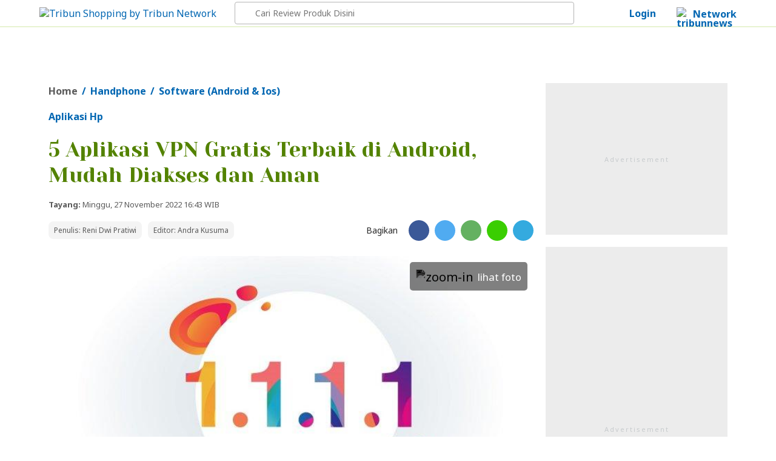

--- FILE ---
content_type: text/html; charset=UTF-8
request_url: https://shopping.tribunnews.com/2022/11/27/5-aplikasi-vpn-gratis-terbaik-di-android-mudah-diakses-dan-aman?utm_source=makassar&utm_medium=widget&referral=shopping
body_size: 28639
content:
<!DOCTYPE html>
<html lang="id-ID" itemscope="itemscope" itemtype="http://schema.org/WebPage">
<head>
<title property="headline">5 Aplikasi VPN Gratis Terbaik di Android, Mudah Diakses dan Aman - Tribunshopping.com</title>
<link href="https://asset-1.tribunnews.com/" rel="dns-prefetch">
<link href="//securepubads.g.doubleclick.net" rel="dns-prefetch"> 
<link href="//tpc.googlesyndication.com" rel="dns-prefetch">
<link href="//cm.g.doubleclick.net" rel="dns-prefetch">
<link href="//shopping.tribunnews.com" rel="dns-prefetch">
<link rel="dns-prefetch" href="https://www.facebook.com" crossorigin>
<link rel="preconnect" href="https://www.googletagmanager.com" crossorigin>
<link rel="preconnect" href="https://www.google-analytics.com" crossorigin>
<link rel="preconnect" href="https://fonts.gstatic.com">
<link rel="preconnect" href="https://fonts.googleapis.com">
<link rel="preload" href="https://fonts.googleapis.com/css2?family=Noto+Sans:wght@400;700&family=Yeseva+One&display=swap" as="font" type="font/woff2" crossorigin="anonymous">
<link rel="preload" href="https://asset-1.tribunnews.com/css/theme25/tshop/web_article_081225.css" media="all" as="style">
<link rel="preload" href="https://asset-1.tribunnews.com/js/jquery/jquery-1.8.3.min.js" as="script">
<link rel="preload" href="https://securepubads.g.doubleclick.net/tag/js/gpt.js" as="script">

<meta http-equiv="Content-Type" content="text/html; charset=UTF-8" />
<meta name="viewport" content="width=device-width, initial-scale=1">
<meta name="description" property="schema:description" content="Fungsi VPN sendiri pada dasarnya akan membuat sambungan internet perangkat kamu seolah tersambung dari tempat lain." />
<meta name="news_keywords" property="keywords" content="Aplikasi Hp, Software (Android & Ios), Handphone" />
<meta name="google-site-verification" content="m1rJaolRgi4KZ_yfD1gNchBXhcW0dpgVP97v4gT55P4" />
<meta name="dailymotion-domain-verification" content="dm7g3g9ekdp4yfz80" />
<meta name="alexaVerifyID" content="MfaOlsq5CrV93W9N8QdIqIqBKxI"/>
<meta name="robots" content="index,follow"/>
<meta name="googlebot-news" content="index,follow"/>
<meta name="googlebot" content="index,follow"/>
<meta name="yandex-verification" content="de8037c553927932" />
<link rel="canonical" href="https://shopping.tribunnews.com/2022/11/27/5-aplikasi-vpn-gratis-terbaik-di-android-mudah-diakses-dan-aman"/>
<link rel="amphtml" href="https://shopping.tribunnews.com/amp/2022/11/27/5-aplikasi-vpn-gratis-terbaik-di-android-mudah-diakses-dan-aman" data-component-name="amp:html:link">

<meta name="agd-partner-manual-verification" />
<meta property="fb:pages" content="104981088364356" />

<meta property="fb:app_id" content="114488588566911" />
<meta property="og:site_name" content="Tribunshopping.com"/>
<meta property="og:type" content="article" />
	<meta property="og:title" content="5 Aplikasi VPN Gratis Terbaik di Android, Mudah Diakses dan Aman - Tribunshopping.com"/>
<meta property="og:description" content="Fungsi VPN sendiri pada dasarnya akan membuat sambungan internet perangkat kamu seolah tersambung dari tempat lain."/>
	<meta property="og:url" content="https://shopping.tribunnews.com/2022/11/27/5-aplikasi-vpn-gratis-terbaik-di-android-mudah-diakses-dan-aman"/>
<meta name="twitter:card" content="summary_large_image"/>
<meta name="twitter:description" content="Fungsi VPN sendiri pada dasarnya akan membuat sambungan internet perangkat kamu seolah tersambung dari tempat lain." />
	<meta name="twitter:title" content="5 Aplikasi VPN Gratis Terbaik di Android, Mudah Diakses dan Aman - Tribunshopping.com" />
<link rel="image_src" href="" />

		<meta name="actionjixie" content="visit" />

<link rel="shortcut icon" href="https://asset-1.tribunnews.com/img/icon/tribunshopping/favicon.ico">
<link href="https://plus.google.com/+tribunnews/" rel="Publisher" />
<link rel="alternate" type="application/rss+xml" title="Tribunshopping.com" href="https://shopping.tribunnews.com/rss" />
<link rel="preload" href="https://securepubads.g.doubleclick.net/tag/js/gpt.js" as="script">
<link href="https://fonts.googleapis.com/css2?family=Noto+Sans:wght@400;700&family=Yeseva+One&display=swap" rel="stylesheet">
<link rel="stylesheet" media="all" href="https://asset-1.tribunnews.com/css/theme25/tshop/web_article_081225.css" media="all" as="style">

<link rel="stylesheet" href="https://asset-1.tribunnews.com/css/glightbox/glightbox.min.css" type="text/css">
<script src="https://asset-1.tribunnews.com/css/glightbox/glightbox.min.js"></script>
<script type="text/javascript" src="https://asset-1.tribunnews.com/js/jquery/jquery-1.8.3.min.js"></script>
<script type="text/javascript" src="https://asset-1.tribunnews.com/js/shopping/jquery.bxslider_tshop.min.js"></script>


  
<script type="text/javascript" defer>
	dataLayer = [{
	  'editor': 'Andra Kusuma',
	  'penulis':'Reni Dwi Pratiwi',
	  'publish_date': '2022-11-27 16:43:00',
	  'domain': 'shopping',
	  'title': '5 Aplikasi VPN Gratis Terbaik di Android, Mudah Diakses dan Aman',
	  'section': 'handphone',
	  'source': 'Tribunshopping.com',
	  'subcategory': 'software-android-ios',
	  'content_category' : 'handphone',
	  'content_tag' :'Aplikasi Hp, Software (Android & Ios), Handphone',
      'content_type': 'rekomendasi',
	  	  'content_topic': 'Aplikasi Hp',
	   	  'article_length':'1389',
	  	  	  'idArticle':'11093',
	  'month':'11',
	  'year':'2022',
	  	  'agent':'desktop',
	  	  	  	'affiliate': 'true',
	  	  	  
 }];
</script>
<script defer>(function(w,d,s,l,i){w[l]=w[l]||[];w[l].push({'gtm.start':
new Date().getTime(),event:'gtm.js'});var f=d.getElementsByTagName(s)[0],
j=d.createElement(s),dl=l!='dataLayer'?'&l='+l:'';j.async=true;j.src=
'https://www.googletagmanager.com/gtm.js?id='+i+dl;f.parentNode.insertBefore(j,f);
})(window,document,'script','dataLayer','GTM-K7THFRF');</script> 
<script type="text/javascript" src="https://asset-1.tribunnews.com/js/copyNetwork19042021.js" defer></script>
<script type="application/ld+json">
	{
		"@context": "https://schema.org",
		"@type": "NewsArticle",
		"mainEntityOfPage": {
			"@type": "WebPage",
			"@id": "https://shopping.tribunnews.com/2022/11/27/5-aplikasi-vpn-gratis-terbaik-di-android-mudah-diakses-dan-aman"
		},
		"headline": "5 Aplikasi VPN Gratis Terbaik di Android, Mudah Diakses dan Aman",
		"url": "https://shopping.tribunnews.com/2022/11/27/5-aplikasi-vpn-gratis-terbaik-di-android-mudah-diakses-dan-aman",
		"image": {
			"@type": "ImageObject",
			"url": "",
			"width": 800,
			"height": 600
			},
		"thumbnailUrl" : "",	
		"datePublished": "2022-11-27T16:43:00+07:00",
				"author": {
		"@type": "Person",
		"name": "Reni Dwi Pratiwi",
		"url": "https://shopping.tribunnews.com/penulis/reni-dwi-pratiwi"
		},
		"publisher": {
		"@type": "NewsMediaOrganization",
		"name": "Tribunshopping.com",
		"logo": {
		  "@type": "ImageObject",
		  "url": "https://asset-1.tribunnews.com/img/logo/tribun/png/tribunshopping.png",
		  "width": 200,
		  "height": 40
		},
		"sameAs": [
			"https://www.facebook.com/tribunshoppingdotcom",
			"https://twitter.com/tribunshopping_",
			"https://instagram.com/tribunshoppingofficial/",
			"https://www.youtube.com/c/tribunnews?sub_confirmation=1",
			"https://www.tiktok.com/@tribunshoppingofficial"
			]
		},
		"description": "Fungsi VPN sendiri pada dasarnya akan membuat sambungan internet perangkat kamu seolah tersambung dari tempat lain.",
		"articleBody": "TRIBUNSHOPPING.COM - Virtual Private Network atau sering disebut VPN adalah layanan untuk membuat koneksi internet kamu menjadi lebih privat. 
Fungsi VPN sendiri pada dasarnya akan membuat sambungan internet perangkat kamu seolah tersambung dari tempat lain.
Temukan HP dengan layar bezel tipis murah...", 
		"keywords": "Aplikasi Hp, Software (Android & Ios), Handphone"
	}
</script>

<!--Prebid GPT NON NEWS-->
<!-- Prebid R2B2 -->
<script type="text/javascript" defer>
window.AdTrack=window.AdTrack||{},window.pbjs=window.pbjs||{},pbjs.que=pbjs.que||[],function(e){var t;e.AdTrack.PrebidAdapter||(e.AdTrack.PrebidAdapter={callBids:function(){var e=Array.prototype.slice.call(arguments,0);t.push({method:"callBids",args:e,time:(new Date).getTime()})},event:function(e,n){n=Array.prototype.slice.call(n,0);e="ev"+e;"function"==typeof AdTrack.PrebidAdapter[e]?AdTrack.PrebidAdapter[e].apply(AdTrack.PrebidAdapter,n):t.push({method:e,args:n,time:(new Date).getTime()})},cmdQueue:t=[]})}(window),pbjs.que.push(function(){pbjs.registerBidAdapter(function(){return AdTrack.PrebidAdapter},"r2b2"),pbjs.onEvent("bidRequested",function(){AdTrack.PrebidAdapter.event("BidRequested",arguments)}),pbjs.onEvent("bidResponse",function(){AdTrack.PrebidAdapter.event("BidResponse",arguments)}),pbjs.onEvent("auctionEnd",function(){AdTrack.PrebidAdapter.event("AuctionEnd",arguments)}),pbjs.onEvent("bidWon",function(){AdTrack.PrebidAdapter.event("BidWon",arguments)}),pbjs.onEvent("auctionInit",function(){AdTrack.PrebidAdapter.event("AuctionInit",arguments)}),pbjs.onEvent("bidTimeout",function(){AdTrack.PrebidAdapter.event("BidTimeout",arguments)})});
</script>
<!-- Prebid R2B2 -->
<!-- Start jixie prebid tracker -->
<script type="text/javascript" defer>
window.pbjs=window.pbjs||{},pbjs.que=pbjs.que||[],pbjs.que.push(function(){window._jxbidsq=window._jxbidsq||[],pbjs.onEvent("auctionInit",function(n){_jxbidsq.push(["auctionInit",n])}),pbjs.onEvent("auctionEnd",function(n){_jxbidsq.push(["auctionEnd",n])}),pbjs.onEvent("bidWon",function(n){_jxbidsq.push(["bidWon",n])}),pbjs.onEvent("bidTimeout",function(n){_jxbidsq.push(["bidTimeout",n])}),pbjs.onEvent("bidRequested",function(n){_jxbidsq.push(["bidRequested",n])}),pbjs.onEvent("setTargeting",function(n){_jxbidsq.push(["setTargeting",n])}),pbjs.onEvent("bidResponse",function(n){_jxbidsq.push(["bidResponse",n])})}),window.googletag=window.googletag||{cmd:[]},googletag.cmd.push(function(){googletag.pubads().addEventListener("slotRenderEnded",function(n){_jxbidsq.push(["slotRenderEnded",n])}),googletag.pubads().addEventListener("impressionViewable",function(n){_jxbidsq.push(["impressionViewable",n])})});
</script>
<!-- End jixie prebid tracker -->
<!-- Start UUID -->
<script defer>function getCookieUid(cname){var name=cname+"=";var decodedCookie=decodeURIComponent(document.cookie);var ca=decodedCookie.split(";");for(var i=0;i<ca.length;i++){var c=ca[i];while(c.charAt(0)==" "){c=c.substring(1);}if(c.indexOf(name)==0){return c.substring(name.length,c.length);}}return"";}var uuid__=getCookieUid("_jxtdid");window.getUid2AdvertisingToken=async ()=>{var id; if (typeof window.jxGetUid2=='function'){id=await window.jxGetUid2();}else{id=getCookieUid('__uid2_advertising_token', null);}return id;}</script>
<!-- Endof UUID -->
  
<!-- Start Prebid JS --> <script src="https://asset-3.tribunnews.com/ads/prebid/prebid10.1.0.js" async></script>  <!-- End Prebid JS -->
<!-- Start R2B2 JS --> <script async type="text/javascript" src="//delivery.r2b2.io/hb/kompasGramedia/tribunnews.com_desktop"></script> <!-- End R2B2 JS -->
   
<script>var PREBID_TIMEOUT=2000,FAILSAFE_TIMEOUT=3e3,adUnits=[{code:"div-Top-Leaderboard",ortb2Imp:{ext:{gpid:"1000008-MQBDAFGV7W",data:{pbadslot:"1000008-MQBDAFGV7W"}}},mediaTypes:{banner:{sizes:[[728,90],[970,90],[970,250]]}},bids:[{bidder:"openx",params:{unit:"540782279",delDomain:"kompascybermedia-d.openx.net"}},{bidder:"ix",params:{siteId:450352,size:[728,90]}},{bidder:"ix",params:{siteId:450352,size:[970,90]}},{bidder:"ix",params:{siteId:450352,size:[970,250]}},{bidder:"triplelift",params:{inventoryCode:"kg_TribunNews_desktop_article_top"}},{bidder:"smartadserver",params:{networkId:"3727",siteId:"363582",pageId:"1293732",formatId:"96602",domain:"https://prg8.smartadserver.com"}},{bidder:"jixie",params:{unit:"1000008-MQBDAFGV7W"}},{bidder:"teads",params:{placementId:165940,pageId:151701}},{bidder:"r2b2",params:{d:"tribunnews.com",g:"hb",p:"970x250_1",m:0}},{bidder:"rubicon",params:{accountId:11834,siteId:434108,zoneId:2484472}},{bidder:"gumgum",params:{zone:"aoxjexrk",slot:986408}},{bidder:"gumgum",params:{zone:"aoxjexrk",slot:986409}},{bidder:"pstudio",params:{pubid:"9e680c92-bdf1-41b0-a7f7-281d394574df",adtagid:"36d4dce4-93b9-4a3c-98d3-f8673b082e5b"}},{bidder:"kargo",params:{placementId:"_edjBo72VQI"}}]},{code:"div-Left-WideSkyscraper",ortb2Imp:{ext:{gpid:"1000008-eB8ICmLAGS",data:{pbadslot:"1000008-eB8ICmLAGS"}}},mediaTypes:{banner:{sizes:[[120,600],[160,600]]}},bids:[{bidder:"openx",params:{unit:"540782279",delDomain:"kompascybermedia-d.openx.net"}},{bidder:"triplelift",params:{inventoryCode:"kg_TribunNews_desktop_StandardDisplay"}},{bidder:"ix",params:{siteId:450352,size:[160,600]}},{bidder:"smartadserver",params:{networkId:"3727",siteId:"363582",pageId:"1293732",formatId:"93801",domain:"https://prg8.smartadserver.com"}},{bidder:"jixie",params:{unit:"1000008-eB8ICmLAGS"}},{bidder:"teads",params:{placementId:165940,pageId:151701}},{bidder:"r2b2",params:{d:"tribunnews.com",g:"hb",p:"160x600",m:0}},{bidder:"gumgum",params:{zone:"aoxjexrk",slot:986410}},{bidder:"pstudio",params:{pubid:"9e680c92-bdf1-41b0-a7f7-281d394574df",adtagid:"f781e2f0-5215-4066-8ee7-f50698282b56"}}]},{code:"div-Right-MediumRectangle-1",ortb2Imp:{ext:{gpid:"1000008-P1sl19Yfsy",data:{pbadslot:"1000008-P1sl19Yfsy"}}},mediaTypes:{banner:{sizes:[[300,600],[300,250]]},video:{context:"outstream",playerSize:[300,250],api:[1,2],protocols:[2,3,5,6],minduration:5,maxduration:30,mimes:["video/mp4","application/javascript"],placement:2,linearity:1,delivery:[1,2],plcmt:4}},bids:[{bidder:"openx",params:{unit:"540782279",delDomain:"kompascybermedia-d.openx.net"}},{bidder:"ix",params:{siteId:450352,size:[300,600]}},{bidder:"ix",params:{siteId:450352,size:[300,250]}},{bidder:"triplelift",params:{inventoryCode:"kg_TribunNews_desktop_article_rhs_1"}},{bidder:"smartadserver",params:{networkId:"3727",siteId:"363582",pageId:"1293732",formatId:"96604",domain:"https://prg8.smartadserver.com"}},{bidder:"jixie",params:{unit:"1000008-P1sl19Yfsy"}},{bidder:"teads",params:{placementId:165940,pageId:151701}},{bidder:"r2b2",params:{d:"tribunnews.com",g:"hb",p:"300x600_1",m:0}},{bidder:"r2b2",params:{d:"tribunnews.com",g:"hb",p:"300x250",m:0}},{bidder:"rubicon",params:{accountId:11834,siteId:434108,zoneId:2484476}},{bidder:"gumgum",params:{zone:"aoxjexrk",slot:986411}},{bidder:"gumgum",params:{zone:"aoxjexrk",slot:986412}},{bidder:"pstudio",params:{pubid:"9e680c92-bdf1-41b0-a7f7-281d394574df",adtagid:"3bacf8b8-b05c-408b-8e15-23db52c6a394"}},{bidder:"kargo",params:{placementId:"_f61bjpPYO4"}}]},{code:"div-Right-MediumRectangle-2",ortb2Imp:{ext:{gpid:"1000008-wRF7WflMRD",data:{pbadslot:"1000008-wRF7WflMRD"}}},mediaTypes:{banner:{sizes:[[300,250],[300,600]]},video:{context:"outstream",playerSize:[300,250],api:[1,2],protocols:[2,3,5,6],minduration:5,maxduration:30,mimes:["video/mp4","application/javascript"],placement:2,linearity:1,delivery:[1,2],plcmt:4}},bids:[{bidder:"openx",params:{unit:"540782279",delDomain:"kompascybermedia-d.openx.net"}},{bidder:"openx",params:{unit:"560842543",delDomain:"kompascybermedia-d.openx.net"}},{bidder:"ix",params:{siteId:450352,size:[300,250]}},{bidder:"ix",params:{siteId:450352,size:[300,250],video:{api:[1,2],protocols:[2,3,5,6],minduration:5,maxduration:30,mimes:["video/mp4","application/javascript"],placement:4,linearity:1,delivery:[1,2],playerSize:[640,480],pos:1,plcmt:4}}},{bidder:"triplelift",params:{inventoryCode:"kg_TribunNews_desktop_article_rhs_2"}},{bidder:"smartadserver",params:{networkId:"3727",siteId:"363582",pageId:"1293732",formatId:"93800",domain:"https://prg8.smartadserver.com"}},{bidder:"jixie",params:{unit:"1000008-wRF7WflMRD"}},{bidder:"teads",params:{placementId:165940,pageId:151701}},{bidder:"rubicon",params:{accountId:11834,siteId:434108,zoneId:2484478}},{bidder:"gumgum",params:{zone:"aoxjexrk",slot:986413}},{bidder:"rubicon",params:{accountId:11834,siteId:434108,zoneId:2484478}},{bidder:"pstudio",params:{pubid:"9e680c92-bdf1-41b0-a7f7-281d394574df",adtagid:"9f28a43d-d58a-4218-91b2-a607a1dc65af"}},{bidder:"kargo",params:{placementId:"_f61bjpPYO4"}}]},{code:"div-Right-MediumRectangle-3",ortb2Imp:{ext:{gpid:"1000008-sOguZkCyBp",data:{pbadslot:"1000008-sOguZkCyBp"}}},mediaTypes:{banner:{sizes:[[300,600],[300,250]]},video:{context:"outstream",playerSize:[300,250],api:[1,2],protocols:[2,3,5,6],minduration:5,maxduration:30,mimes:["video/mp4","application/javascript"],placement:2,linearity:1,delivery:[1,2],plcmt:4}},bids:[{bidder:"openx",params:{unit:"540782279",delDomain:"kompascybermedia-d.openx.net"}},{bidder:"ix",params:{siteId:450352,size:[300,600]}},{bidder:"ix",params:{siteId:450352,size:[300,250]}},{bidder:"triplelift",params:{inventoryCode:"kg_TribunNews_desktop_article_rhs_3"}},{bidder:"smartadserver",params:{networkId:"3727",siteId:"363582",pageId:"1293732",formatId:"96606",domain:"https://prg8.smartadserver.com"}},{bidder:"jixie",params:{unit:"1000008-sOguZkCyBp"}},{bidder:"teads",params:{placementId:165940,pageId:151701}},{bidder:"r2b2",params:{d:"tribunnews.com",g:"hb",p:"300x600_2",m:0}},{bidder:"rubicon",params:{accountId:11834,siteId:434108,zoneId:2484480}},{bidder:"gumgum",params:{zone:"aoxjexrk",slot:986414}},{bidder:"gumgum",params:{zone:"aoxjexrk",slot:986415}},{bidder:"pstudio",params:{pubid:"9e680c92-bdf1-41b0-a7f7-281d394574df",adtagid:"7a767a44-5ab5-4f21-b1b3-88b863a884eb"}},{bidder:"kargo",params:{placementId:"_f61bjpPYO4"}}]},{code:"div-Inside-MediumRectangle",ortb2Imp:{ext:{gpid:"1000008-Qlh3hcZ7PY",data:{pbadslot:"1000008-Qlh3hcZ7PY"}}},mediaTypes:{banner:{sizes:[[300,250],[300,100],[336,280],[1,1]]},video:{context:"outstream",playerSize:[300,250],api:[1,2],protocols:[2,3,5,6],minduration:5,maxduration:30,mimes:["video/mp4","application/javascript"],placement:2,linearity:1,delivery:[1,2],plcmt:4}},bids:[{bidder:"openx",params:{unit:"540782279",delDomain:"kompascybermedia-d.openx.net"}},{bidder:"ix",params:{siteId:450352,size:[300,250]}},{bidder:"ix",params:{siteId:450352,size:[1,1]}},{bidder:"triplelift",params:{inventoryCode:"kg_TribunNews_desktop_article_300x250_mid"}},{bidder:"smartadserver",params:{networkId:"3727",siteId:"363582",pageId:"1293732",formatId:"96605",domain:"https://prg8.smartadserver.com"}},{bidder:"jixie",params:{unit:"1000008-Qlh3hcZ7PY"}},{bidder:"teads",params:{placementId:165941,pageId:151702}},{bidder:"rubicon",params:{accountId:11834,siteId:434108,zoneId:2484482}},{bidder:"gumgum",params:{zone:"aoxjexrk",slot:986416}},{bidder:"gumgum",params:{zone:"aoxjexrk",slot:986417}},{bidder:"pstudio",params:{pubid:"9e680c92-bdf1-41b0-a7f7-281d394574df",adtagid:"3eda86aa-d0d7-40c6-a16f-9ceada5df5bc"}},{bidder:"kargo",params:{placementId:"_f61bjpPYO4"}}]},{code:"div-Middle-MediumRectangle",ortb2Imp:{ext:{gpid:"1000008-Qlh3hcZ7PY",data:{pbadslot:"1000008-Qlh3hcZ7PY"}}},mediaTypes:{banner:{sizes:[[300,250],[300,100],[336,280],[1,1]]},video:{context:"outstream",playerSize:[300,250],api:[1,2],protocols:[2,3,5,6],minduration:5,maxduration:30,mimes:["video/mp4","application/javascript"],placement:2,linearity:1,delivery:[1,2],plcmt:4}},bids:[{bidder:"openx",params:{unit:"561728548",delDomain:"kompascybermedia-d.openx.net"}},{bidder:"ix",params:{siteId:450352,size:[300,250]}},{bidder:"ix",params:{siteId:450352,size:[1,1]}},{bidder:"triplelift",params:{inventoryCode:"kg_TribunNews_desktop_article_300x250_mid"}},{bidder:"smartadserver",params:{networkId:"3727",siteId:"363582",pageId:"1293732",formatId:"96605",domain:"https://prg8.smartadserver.com"}},{bidder:"jixie",params:{unit:"1000008-yHD8SCB96C"}},{bidder:"teads",params:{placementId:165941,pageId:151702}},{bidder:"rubicon",params:{accountId:11834,siteId:434108,zoneId:2484482}},{bidder:"gumgum",params:{zone:"f90eebhy",slot:986456}},{bidder:"pstudio",params:{pubid:"9e680c92-bdf1-41b0-a7f7-281d394574df",adtagid:"3eda86aa-d0d7-40c6-a16f-9ceada5df5bc"}},{bidder:"kargo",params:{placementId:"_f61bjpPYO4"}}]},{code:"div-BelowArticles",ortb2Imp:{ext:{gpid:"1000008-u0CeNDwt2v",data:{pbadslot:"1000008-u0CeNDwt2v"}}},mediaTypes:{banner:{sizes:[[320,100],[320,50],[1,1]]}},bids:[{bidder:"openx",params:{unit:"540782279",delDomain:"kompascybermedia-d.openx.net"}},{bidder:"ix",params:{siteId:450352,size:[320,100]}},{bidder:"ix",params:{siteId:450352,size:[320,50]}},{bidder:"ix",params:{siteId:450352,size:[1,1]}},{bidder:"teads",params:{placementId:165940,pageId:151701}},{bidder:"jixie",params:{unit:"1000008-u0CeNDwt2v"}},{bidder:"rubicon",params:{accountId:11834,siteId:478096,zoneId:2838726}},{bidder:"gumgum",params:{zone:"aoxjexrk",slot:986418}},{bidder:"gumgum",params:{zone:"aoxjexrk",slot:986419}},{bidder:"pstudio",params:{pubid:"9e680c92-bdf1-41b0-a7f7-281d394574df",adtagid:"5f7f208d-c131-4888-9dce-18b4117b10ec"}}]},{code:"div-BelowImages",ortb2Imp:{ext:{gpid:"1000008-ybUwysXTdV",data:{pbadslot:"1000008-ybUwysXTdV"}}},mediaTypes:{banner:{sizes:[[640,100],[468,60],[320,100],[1,1]]}},bids:[{bidder:"openx",params:{unit:"540782279",delDomain:"kompascybermedia-d.openx.net"}},{bidder:"ix",params:{siteId:450352,size:[320,100]}},{bidder:"ix",params:{siteId:450352,size:[1,1]}},{bidder:"teads",params:{placementId:165940,pageId:151701}},{bidder:"jixie",params:{unit:"1000008-ybUwysXTdV"}},{bidder:"rubicon",params:{accountId:11834,siteId:478098,zoneId:2838728}},{bidder:"gumgum",params:{zone:"aoxjexrk",slot:986420}},{bidder:"gumgum",params:{zone:"aoxjexrk",slot:986421}},{bidder:"pstudio",params:{pubid:"9e680c92-bdf1-41b0-a7f7-281d394574df",adtagid:"eaa3ebfc-5508-485c-8d72-4f0a0fcce2ad"}},{bidder:"kargo",params:{placementId:"_n7nodrAGNP"}}]},{code:"div-Bottom-Scroll",ortb2Imp:{ext:{gpid:"div-Bottom-Scroll",data:{pbadslot:"1000013-aSXrzyVYeH"}}},mediaTypes:{banner:{sizes:[[1,1],[468,60],[1008,60],[1100,50]]}},bids:[{bidder:"jixie",params:{unit:"1000013-aSXrzyVYeH"}},{bidder:"openx",params:{unit:"540782279",delDomain:"kompascybermedia-d.openx.net"}},{bidder:"teads",params:{placementId:165940,pageId:151701}}]},{code:"div-gpt-ad-Zone_OSM",ortb2Imp:{ext:{gpid:"div-gpt-ad-Zone_OSM",data:{pbadslot:"1000013-k7uTsI6MdE"}}},mediaTypes:{banner:{sizes:[[300,250],[300,600],[1,1]]},video:{context:"outstream",playerSize:[300,250],api:[1,2],protocols:[2,3,5,6],minduration:5,maxduration:30,mimes:["video/mp4","application/javascript"],placement:2,linearity:1,delivery:[1,2],plcmt:4}},bids:[{bidder:"teads",params:{placementId:165941,pageId:151702}},{bidder:"openx",params:{unit:"561354419",delDomain:"kompascybermedia-d.openx.net"}},{bidder:"ix",params:{siteId:1145037,size:[300,600]}},{bidder:"ix",params:{siteId:1145037,size:[300,250]}},{bidder:"ix",params:{siteId:1145037,size:[1,1]}},{bidder:"triplelift",params:{inventoryCode:"kg_TribunNews_desktop_article_rhs_3"}},{bidder:"smartadserver",params:{networkId:"3727",siteId:"363582",pageId:"1293732",formatId:"135324",domain:"https://prg8.smartadserver.com"}},{bidder:"jixie",params:{unit:"1000013-k7uTsI6MdE"}},{bidder:"teads",params:{placementId:165940,pageId:151701}},{bidder:"r2b2",params:{d:"tribunnews.com",g:"hb",p:"336x480",m:0}},{bidder:"rubicon",params:{accountId:11834,siteId:434108,zoneId:2484480}},{bidder:"rubicon",params:{accountId:11834,siteId:564586,zoneId:3570184}},{bidder:"rubicon",params:{accountId:11834,siteId:215078,zoneId:3632176}},{bidder:"gumgum",params:{zone:"aoxjexrk",slot:986414}},{bidder:"gumgum",params:{zone:"aoxjexrk",slot:986415}},{bidder:"kargo",params:{placementId:"_p958KCsGxE"}}]},{code:"gpt_unit_/31800665/tribunshopping/Article/vignette_0",ortb2Imp:{instl:1,ext:{gpid:"1000013-EuE9hzcS7b",data:{pbadslot:"1000013-EuE9hzcS7b"}}},mediaTypes:{banner:{sizes:[[300,250],[320,480],[336,280]]},video:{context:"outstream",playerSize:[[300,250],[320,480],[336,280]],api:[1,2],protocols:[2,3,5,6],minduration:5,maxduration:30,mimes:["video/mp4","application/javascript"],placement:2,linearity:1,delivery:[1,2],plcmt:4}},ortb2Imp:{instl:1},bids:[{bidder:"openx",params:{unit:"561354422",delDomain:"kompascybermedia-d.openx.net"}},{bidder:"ix",params:{siteId:1145038,size:[320,480]}},{bidder:"ix",params:{siteId:1145038,size:[300,250]}},{bidder:"ix",params:{siteId:1145038,size:[336,280]}},{bidder:"triplelift",params:{inventoryCode:"kg_TribunNews_desktop_article_rhs_1"}},{bidder:"smartadserver",params:{networkId:"3727",siteId:"363582",pageId:"1293732",formatId:"135325",domain:"https://prg8.smartadserver.com"}},{bidder:"jixie",params:{unit:"1000013-EuE9hzcS7b"}},{bidder:"teads",params:{placementId:165940,pageId:151701}},{bidder:"r2b2",params:{d:"tribunnews.com",g:"hb",p:"300x600",m:0}},{bidder:"r2b2",params:{d:"tribunnews.com",g:"hb",p:"300x250",m:0}},{bidder:"rubicon",params:{accountId:11834,siteId:434108,zoneId:2484476}},{bidder:"rubicon",params:{accountId:11834,siteId:564586,zoneId:3570184}},{bidder:"rubicon",params:{accountId:11834,siteId:215078,zoneId:3632178}},{bidder:"gumgum",params:{zone:"aoxjexrk",slot:986411}},{bidder:"gumgum",params:{zone:"aoxjexrk",slot:986412}}]}];</script>

<script>var gptadslots=[],googletag=googletag||{};googletag.cmd=googletag.cmd||[],googletag.cmd.push((function(){googletag.pubads().disableInitialLoad()}));var pbjs=pbjs||{};function gamrefresh(maxRetries=10,retryDelay=300){function tryRefreshAdsWithRetry(){let retryCount=0;function tryRefresh(){if(window.googletag&&googletag.apiReady&&googletag.pubadsReady){googletag.cmd.push(()=>{googletag.pubads().refresh();console.log("Ads refreshed")})}else if(retryCount<maxRetries){retryCount++;setTimeout(tryRefresh,retryDelay)}else{console.warn("GPT not ready after retries")}}tryRefresh()}if(document.readyState==="loading"){document.addEventListener("DOMContentLoaded",tryRefreshAdsWithRetry)}else{tryRefreshAdsWithRetry()}}function initAdserver(){pbjs.initAdserverSet||(pbjs.initAdserverSet=!0,googletag.cmd.push((function(){pbjs.que.push((function(){pbjs.setTargetingForGPTAsync(),gamrefresh()}))})))}pbjs.que=pbjs.que||[],pbjs.que.push((function(){pbjs.mergeConfig({jixie:{genids:[{id:"esha",ck:"usermail"},{id:"psha",ck:"kmps_uphn"},{id:"_jxtoko"},{id:"_jxifo"}]}}),pbjs.setConfig({enableSendAllBids:!0,enableTIDs:!0,priceGranularity:"high",userSync:{userIds:[{name:"uid2"},{name:"unifiedId",value:{tdid:uuid__}}],filterSettings:{iframe:{bidders:'*',filter:'include'},image:{bidders:'*',filter:'include'}},},currency:{adServerCurrency:"USD"},syncsPerBidder:0,}),pbjs.bidderSettings={standard:{storageAllowed:!0}},pbjs.addAdUnits(adUnits),pbjs.requestBids({bidsBackHandler:initAdserver,timeout:PREBID_TIMEOUT})})),setTimeout((function(){initAdserver()}),FAILSAFE_TIMEOUT);</script>
<!--End Prebid GPT NON NEWS-->

<script async src="https://securepubads.g.doubleclick.net/tag/js/gpt.js"></script>

<!-- keyword targeting GAM -->
<script defer>
  var keywordBrandSafety = "TRIBUNSHOPPING.COM - Virtual Private Network atau sering disebut VPN adalah layanan untuk membuat koneksi internet kamu menjadi lebih privat.&nbsp; Fungsi VPN sendiri pada dasarnya akan membuat sambungan internet perangkat kamu seolah tersambung dari tempat lain. Temukan HP dengan layar bezel tipis murah di sini. Banyak pilihan layanan VPN gratis yang bisa kamu gunakan untuk mengakses internet dengan lebih bebas. Aplikasi VPN ini utamanya digunakan untuk pengguna internet yang ingin lebih anonim ketika berselancar di internet. Dengan aplikasi ini, kamu juga bisa memanfaatkan beberapa kegunaan lain seputar mengakses informasi di internet. Baca juga: 5 Aplikasi Hp yang Bermanfaat untuk Ibu Hamil, Bisa Pantau Kondisi Janin Nah, berikut ini rekomendasi aplikasi VPN gratis yang bisa kamu akses: 1. NordVPN  NordVPN akan selalu menjaga data penggunanya agar tidak terjadi kebocoran dan disalahgunakan oleh pihak yang tidak bertanggung jawab. (nordvpn.com)  NordVPN adalah aplikasi VPN premium yang menawarkan keunggulan di sektor keamanan data. Aplikasi VPN ini akan selalu menjaga data penggunanya agar tidak terjadi kebocoran dan disalahgunakan oleh pihak yang tidak bertanggung jawab. NordVPN juga punya keunggulan dengan ribuan server yang tersebar di puluhan negara. Jika satu server mengalami penurunan kecepatan, kamu bisa memilih server lain dengan mudah. Selain itu, tiap terubung ke internet, NordVPN akan bekerja dengan dengan menawarkan perlindungan ganda dengan merutekan koneksimu melalui dua server, bukan satu. NordVPN juga punya fitur yang bernama CyberSec. Dengan fitur ini, kamu bisa terbebas dari iklan mencolok yang mengganggu. Fitur ini juga memblokir situs web yang dikenal dengan hosting malware atau penipuan phising dan juga memblokir berbagai situs jahat.     realme narzo 50 Tokopedia Rp2,499,000Shopee Rp2,229,000    2. SuperVPN  SuperVPN adalah server yang cepat dengan bandwidth unlimited dari hampir seluruh belahan dunia. (play.google.com)  Layanan VPN gratis bisa kamu dapatkan dengan aplikasi SuperVPN. Aplikasi VPN untuk Android ini sangat mudah dioperasikan.&nbsp; Kamu hanya perlu mengklik sebuah tombol untuk tersambung dengan server VPN. Tentu, server VPN yang akan kamu peroleh adalah server yang cepat dengan bandwidth unlimited dari hampir seluruh belahan dunia. Tak hanya menawarkan layanan VPN gratis yang cepat, SuperVPN pun akan menjaga privasi kamu selama beraktivitas di internet. SuperVPN mampu memberikan akses ke beberapa situs yang diblokir juga, lho.&nbsp; Baca juga: Harga Mulai 1 Jutaan, Ini 5 Rekomendasi HP dengan Fitur NFC 3. 1.1.1.1: Faster &amp; Safer Internet  1.1.1.1: Faster &amp; Safer Internet sudah cukup lama melanglang buana di dunia internet. Kini, 1.1.1.1: Faster &amp; Safer Internet sudah memiliki lebih dari 30 juta pelanggan di seluruh dunia. (play.google.com)  Aplikasi VPN satu ini sudah cukup lama melanglang buana di dunia internet. Kini, 1.1.1.1: Faster &amp; Safer Internet sudah memiliki lebih dari 30 juta pelanggan di seluruh dunia. Itupun khusus pemegang perangkat Android saja, hebat bukan? Aplikasi 1.1.1.1: Faster &amp; Safer Internet menawarkan koneksi kencang dan aman dari berbagai server yang tersebar di seluruh dunia. Kamu tak perlu takut DNS dan IP akan bocor, karena dengan aplikasi ini kamu akan memperoleh keamanan yang oke saat berselancar di internet. Aplikasi ini juga mampu menjaga kamu untuk tetap aman dari tindak kriminal seperti phising.&nbsp;     Redmi Note 11 Tokopedia Rp2,699,000Shopee Rp2,899,000    4. Surfshark VPN  Surfshark VPN kaya akan fitur menguntungkan bukan hanya dari segi keamanan, namun juga dari kecepatan dan kemudahan penggunaannya. (play.google.com)  Surfshark VPN kaya akan fitur menguntungkan bukan hanya dari segi keamanan, namun juga dari kecepatan dan kemudahan penggunaannya. Tidak perlu khawatir lagi akan keamanan data jika kamu menggunakan public wifi karena Surfshark VPN mampu mengatasinya. Aplikasi ini akan menyembunyikan download history dan juga IP address kamu sehingga bisa bebas mendownload dan sharing files apapun dengan nyaman dan privacy tetap terjaga. Selain bisa dikoneksikan ke berbagai devices, Surfshark VPN juga dilengkapi dengan free ad blocker yang mencegah malware serta memblokir iklan yang mengganggu dan juga tracker atau sejenis pelacak. Streaming sepuasnya dan download apapun yang kamu inginkan tanpa terkendala situs yang terblokir. Nonton film, bermain game, bahkan untuk bekerja sekalipun, gunakan Surfshark VPN untuk kenikmatan akses dunia digital. Baca juga: 5 Aplikasi Hp yang Bermanfaat untuk Ibu Hamil, Bisa Pantau Kondisi Janin 5. VPN Master  VPN Master sudah memiliki lebih dari 40 juta pengguna di seluruh dunia. Tak heran, VPN Master menawarkan server berjumlah lebih dari 500 dengan kecepatan tinggi. (play.google.com)  Aplikasi VPN Master sudah memiliki lebih dari 40 juta pengguna di seluruh dunia. Tak heran, VPN Master menawarkan server berjumlah lebih dari 500 dengan kecepatan tinggi. Kamu dapat mengandalkan VPN Master untuk menunjang ragam jenis aktivitas di internet, seperti bermain game, streaming film dan video tanpa buffering, serta mengakses laman web yang diblokir. Tenang, aplikasi VPN di Android ini akan menjaga privasi kamu. Jadi, kamu tak perlu khawatir akan masalah kebocoran data ketika menggunakan VPN Master. Hebatnya lagi, kamu hanya memerlukan satu ketukan jari saja untuk bisa terhubung dengan server VPN-nya.&nbsp;     SAMSUNG Galaxy A32 Tokopedia Rp3,599,000Shopee Rp3,699,000    (RENI DWI/TRIBUNSHOPPING.COM)";
</script>
<!-- keyword targeting GAM -->

<script type='text/javascript'>
googletag.cmd.push(function() {
	var dlws = googletag.defineSlot('/31800665/tribunshopping/Article', [160, 600], 'div-Left-WideSkyscraper');
	dlws.setTargeting('pos',['LeftWideSkyscraper']);
	dlws.setTargeting('page',['article']);
	dlws.setTargeting('kg_pos',['skyscraper']);
	dlws.addService(googletag.pubads());

	var dtl = googletag.defineSlot('/31800665/tribunshopping/Article', [[728, 90], [970, 90],[970, 250]], 'div-Top-Leaderboard');
	dtl.setTargeting('pos',['TopLeaderboard']);
	dtl.setTargeting('page',['article']);
	dtl.setTargeting('kg_pos',['top_1']);
	dtl.addService(googletag.pubads());

	var dimr = googletag.defineSlot('/31800665/tribunshopping/Article', [[300, 250],[300,100],[1,1]], 'div-Inside-MediumRectangle');
	dimr.setTargeting('pos',['InsideMediumRectangle']);
	dimr.setTargeting('page',['article']);
	dimr.setTargeting('kg_pos',['zone_middle_1']);
	dimr.addService(googletag.pubads());

	
	var drmr1 = googletag.defineSlot('/31800665/tribunshopping/Article', [[300, 600],[300, 250]], 'div-Right-MediumRectangle-1');
	drmr1.setTargeting('pos',['RightMediumRectangle-1']);
	drmr1.setTargeting('page',['article']);
	drmr1.setTargeting('kg_pos',['giant']);
	drmr1.addService(googletag.pubads());

	var drmr2 = googletag.defineSlot('/31800665/tribunshopping/Article', [300, 250], 'div-Right-MediumRectangle-2');
	drmr2.setTargeting('pos',['RightMediumRectangle-2']);
	drmr2.setTargeting('page',['article']);
	drmr2.setTargeting('kg_pos',['right_1']);
	drmr2.addService(googletag.pubads());

	var drmr3 = googletag.defineSlot('/31800665/tribunshopping/Article', [[300, 600],[300, 250]], 'div-Right-MediumRectangle-3');
	drmr3.setTargeting('pos',['RightMediumRectangle-3']);
	drmr3.setTargeting('page',['article']);
	drmr3.setTargeting('kg_pos',['giant_2']);
	drmr3.addService(googletag.pubads());

	
	
	
	
	
	
	
	
	
		


	
	
	
	var dpt = googletag.defineOutOfPageSlot('/31800665/tribunshopping/Article', 'div-Premium-Topframe');
	dpt.setTargeting('pos',['PremiumTopframe']);
	dpt.setTargeting('page',['article']);
	dpt.setTargeting('section',['handphone']);
	dpt.setTargeting('kg_pos',['pushdown']);
	dpt.addService(googletag.pubads());




	

	var fn_desktop_pageskin = "false";
	if (screen.width >= 1410) { fn_desktop_pageskin = "true"; }
	googletag.pubads().setTargeting("inskin_desktop_yes",fn_desktop_pageskin);
	
			try{
		  var ls = window.localStorage;

		  var lr = ls.getItem("_jxitr");
		  if (lr && lr.length > 2){
			try{
			  googletag.pubads().setTargeting('jx_audience_interest', JSON.parse(lr).join().split(','));
			}catch {}
		  }

		  var li = ls.getItem("_jxitd");
		  if (li && li.length > 2){
			try{
			  googletag.pubads().setTargeting('jx_audience_intend', JSON.parse(li).join().split(','));
			}catch {}
		  }

		}catch(e){
		}
	
	googletag.pubads().setTargeting('currentUrl','11093');
	googletag.pubads().setTargeting('section',['handphone']);
		googletag.pubads().setTargeting('allow_adx','true');
		
										console.log('safe_branding = ' + 'yes => null');
				googletag.pubads().setTargeting('safe_branding', 'yes');
												console.log('keyword_targetting1 = yes => ["Ibu"]');
						googletag.pubads().setTargeting('keyword_targetting1', 'yes');
								console.log('keyword_targetting2 = yes => ["mencegah"]');
						googletag.pubads().setTargeting('keyword_targetting2', 'yes');
								console.log('keyword_targetting3 = yes => ["realme"]');
						googletag.pubads().setTargeting('keyword_targetting3', 'yes');
								console.log('keyword_targetting4 = no => null');
						googletag.pubads().setTargeting('keyword_targetting4', 'no');
								console.log('keyword_targetting5 = no => null');
						googletag.pubads().setTargeting('keyword_targetting5', 'no');
						
		var dfp_keywords = ["aplikasi hp","software (android & ios)","handphone"];
				console.log(dfp_keywords);
				googletag.pubads().setTargeting('contextual_targeting', dfp_keywords);
		// keyword targeting GAM
	if(typeof keywordBrandSafety === 'undefined'){
	    console.log("no article keywords");
	}else{
	    console.log("execute keywords");
	    setKeywordTargeting();
	}
	// s:new keyword targeting via GAM
	function setKeywordTargeting() {
	    dfp_keywords = getArticle();
	    console.log(dfp_keywords);
	    googletag.pubads().setTargeting('keyword_targeting', dfp_keywords);
	}

	function getArticle(){
	    var strKey = keywordBrandSafety;
	    if (strKey!=null){
	        var keywords = strKey.toLowerCase().split(/[ .]/).map(function(item) {
	            return item.trim().replace(/\W*(&amp;quot;)\W*/g, '').replace(/([^a-zA-Z0-9]$|[()\n\"])/g, '');
	        });
	        keywords = keywords.filter((str) => str !== '');
	        return keywords;
	    }
	    return null;
	}
	// e:new keyword targeting via GAM
		googletag.pubads().setTargeting('kg_inv_type','desktop');
	googletag.pubads().setTargeting('kg_group_sites','tribunnews');
	googletag.pubads().enableSingleRequest();
	googletag.pubads().collapseEmptyDivs();

	googletag.enableServices();
});
</script>
<script async src="https://kgdata-cdn.s3.ap-southeast-1.amazonaws.com/tracker/p/tribunnewsreco/oval_web_analytics_latest.js"></script>
<script defer src="https://cdn.oval.id/tracker/p/tribunnews/oval_web_analytics_latest.js"></script>
</head>
<body>
<script defer>
    !(function () {
        var time = new Date().getTime();
        $(document.body).bind('mousemove keypress', function(e) {
            time = new Date().getTime();
        });
        function refresh() {
            if (new Date().getTime() - time >= 900000) {
                window.location.reload(true);
            } else {
                setTimeout(refresh, 10000);
            }
        }
        setTimeout(refresh, 10000);
    })();
</script>
<script>
  window.addEventListener("load", function () {
    if (performance.getEntriesByType) {
      const resources = performance.getEntriesByType("resource");
      let totalSize = 0;
      resources.forEach(r => {
        if (r.transferSize) {
          totalSize += r.transferSize;
        }
      });
      dataLayer.push({
        event: "pageLoadSize",
        pageLoadBytes: totalSize
      });
    }
  });
</script>
<noscript><iframe src="https://www.googletagmanager.com/ns.html?id=GTM-K7THFRF" height="0" width="0" style="display:none;visibility:hidden"></iframe></noscript>
<script>
    if(document.cookie.indexOf('vignette_cookies_tribun=') == -1){
        var getVignette = function() {
               googletag.cmd.push(function() {
                    din = googletag.defineOutOfPageSlot('/31800665/tribunshopping/Article/vignette', googletag.enums.OutOfPageFormat.INTERSTITIAL);
                    if(din !== null) {
                        din.setTargeting('pos',['vignette']);
                        din.setTargeting('page',['article']);
                        din.setTargeting('kg_pos',['vignette']);
                        din.addService(googletag.pubads());
                    }
                    googletag.pubads().setTargeting('kg_inv_type','desktop');
                    googletag.pubads().setTargeting('kg_group_sites','tribunnews');
                    googletag.pubads().enableSingleRequest();
                    googletag.enableServices();
                    googletag.pubads().refresh([din]);
                });
        };  
        getVignette();
        var d = new Date()
        d.setTime(d.getTime() + 3600 * 1000)
        document.cookie = "vignette_cookies_tribun=1;expires=" + d.toUTCString() + ";domain=.tribunnews.com;path=/";
    }
</script>  
<div id="adsoutofpage-premiumTopframe">
	<div id='div-Premium-Topframe' class="top__ads_wrapper" >
		<script type='text/javascript' defer>
			googletag.cmd.push(function() { googletag.display('div-Premium-Topframe'); });
		</script>
	</div>
</div>
<div id="fb-root"></div>
<script defer crossorigin="anonymous" src="https://connect.facebook.net/id_ID/sdk.js#xfbml=1&version=v6.0&appId=114488588566911&autoLogAppEvents=1"></script>
<header class="header">
	<nav class="navbar">
		<div class="header__inner">
			<div class="nav__left">
				<div class="header__logo">
					<a href="https://shopping.tribunnews.com/" class="show" title="Tribunshopping.com">
						<img src="https://asset-1.tribunnews.com/img/logo/tribun/svg/tribunshopping.svg" height="60" width="190" fetchpriority="high" alt="Tribun Shopping by Tribun Network"/>
					</a>
									</div>
			</div>
			<div class="nav__center">
				<script defer src="https://cse.google.com/cse.js?cx=a1c6e264cc76d4560"></script>
				<div class="header__search">
										<form class="tsearch" action="https://shopping.tribunnews.com/search" id="cse-search-box" target="_top" autocomplete="off">
						<button type="submit" class="btn__search" aria-label="hidden" role="button"><i class="tico m search grey"></i></button>
						<input name="q" type="text" class="inputsearch" placeholder="Cari Review Produk Disini" lang="id">
						<input type="hidden" name="cx" value="partner-pub-81d98081c64a94475">
						<input type="hidden" name="cof" value="FORID:10">
						<input type="hidden" name="ie" value="UTF-8">
						<input type="hidden" name="siteurl" value="shopping.tribunnews.com">
					</form>
									</div>
			</div>
			<div class="nav__right">
				<ul class="header__menu">
										<input type="hidden" value="aHR0cHM6Ly9zaG9wcGluZy50cmlidW5uZXdzLmNvbS8yMDIyLzExLzI3LzUtYXBsaWthc2ktdnBuLWdyYXRpcy10ZXJiYWlrLWRpLWFuZHJvaWQtbXVkYWgtZGlha3Nlcy1kYW4tYW1hbg==" id="referral">
										<li>
						<a href='https://account.tribunnews.com/login/dHJpYnVubmV3cw==/aHR0cHM6Ly9zaG9wcGluZy50cmlidW5uZXdzLmNvbS8yMDIyLzExLzI3LzUtYXBsaWthc2ktdnBuLWdyYXRpcy10ZXJiYWlrLWRpLWFuZHJvaWQtbXVkYWgtZGlha3Nlcy1kYW4tYW1hbg==' rel='nofollow' class='blue' title="Login">Login</a>
					</li>
										
					<li>
						<a href="https://www.tribunnews.com/tribun-network" target="_blank" title="Tribun Network" aria-label="link" class="tnetwork-header">
							<img src="https://asset-1.tribunnews.com/img/logo/tribun/png/Logo_T_blue.png" alt="tribunnews" width="14" height="14" class="lozad">
							<span>Network</span> 
						</a>
					</li>
				</ul>
			</div>
		</div>
	</nav>
	<script>$(document).ready(function(){"use strict";var r,s,c=$(".header");$(window).scroll(function(){var o=$(window).scrollTop(),l=c.height();r<(s=o)&&l+l<o?c.addClass("scrollUp"):s<r&&!(o<=l)&&c.removeClass("scrollUp"),r=s})});</script>
<div class="main__menu__wrapper">
	<ul class="main__menu">
		<li class="menu__item">
			<a class="menu__link" href="https://shopping.tribunnews.com/" title="Home">Home</a>
		</li>
		<li class="menu__item ">
			<a class="menu__link" href="https://shopping.tribunnews.com/beauty?utm_source=homepage&amp;utm_medium=main-menu" title="Beauty">Beauty</a>
			<ul class="sub__menu">
				<li class="sub__menu__item">
					<a class="sub__menu__link" href="https://shopping.tribunnews.com/beauty/moisturizer-pelembab?utm_source=homepage&amp;utm_medium=main-menu" title="Moisturizer / Pelembab">Moisturizer / Pelembab</a>
				</li>
				<li class="sub__menu__item">
					<a class="sub__menu__link" href="https://shopping.tribunnews.com/beauty/facial-wash?utm_source=homepage&amp;utm_medium=main-menu" title="Facial Wash">Facial Wash</a>
				</li>
				<li class="sub__menu__item">
					<a class="sub__menu__link" href="https://shopping.tribunnews.com/beauty/foundation-powder?utm_source=homepage&amp;utm_medium=main-menu" title="Foundation &amp; Powder">Foundation &amp; Powder</a>
				</li>
				<li class="sub__menu__item">
					<a class="sub__menu__link" href="https://shopping.tribunnews.com/beauty/serum-wajah?utm_source=homepage&amp;utm_medium=main-menu" title="Serum Wajah">Serum Wajah</a>
				</li>
				<li class="sub__menu__item">
					<a class="sub__menu__link" href="https://shopping.tribunnews.com/beauty/blush-on?utm_source=homepage&amp;utm_medium=main-menu" title="Blush On">Blush On</a>
				</li>
				<li class="sub__menu__item">
					<a class="sub__menu__link" href="https://shopping.tribunnews.com/beauty/lip-care-lipstick?utm_source=homepage&amp;utm_medium=main-menu" title="Lip Care &amp; Lipstick">Lip Care &amp; Lipstick</a>
				</li>
				<li class="sub__menu__item">
					<a class="sub__menu__link" href="https://shopping.tribunnews.com/beauty/masker?utm_source=homepage&amp;utm_medium=main-menu" title="Masker">Masker</a>
				</li>
				<li class="sub__menu__item">
					<a class="sub__menu__link" href="https://shopping.tribunnews.com/beauty/other?utm_source=homepage&amp;utm_medium=main-menu" title="Other">Other</a>
				</li>
			</ul>
		</li>
		<li class="menu__item ">
			<a class="menu__link" href="https://shopping.tribunnews.com/home-care?utm_source=homepage&amp;utm_medium=main-menu" title="Home Care">Home Care</a>
			<ul class="sub__menu">
				<li class="sub__menu__item">
					<a class="sub__menu__link" href="https://shopping.tribunnews.com/home-care/peralatan-rumah?utm_source=homepage&amp;utm_medium=main-menu" title="Peralatan Rumah">Peralatan Rumah</a>
				</li>
				<li class="sub__menu__item">
					<a class="sub__menu__link" href="https://shopping.tribunnews.com/home-care/elektronik-rumah-tangga?utm_source=homepage&amp;utm_medium=main-menu" title="Elektronik Rumah Tangga">Elektronik Rumah Tangga</a>
				</li>
			</ul>
		</li>
											
		<li class="menu__item ">
			<a class="menu__link" href="https://shopping.tribunnews.com/personal-care?utm_source=homepage&amp;utm_medium=main-menu" title="Personal Care">Personal Care</a>
			<ul class="sub__menu">
				<li class="sub__menu__item">
					<a class="sub__menu__link" href="https://shopping.tribunnews.com/personal-care/rambut?utm_source=homepage&amp;utm_medium=main-menu" title="Rambut">Rambut</a>
				</li>
				<li class="sub__menu__item">
					<a class="sub__menu__link" href="https://shopping.tribunnews.com/personal-care/tubuh?utm_source=homepage&amp;utm_medium=main-menu" title="Tubuh">Tubuh</a>
				</li>
				<li class="sub__menu__item">
					<a class="sub__menu__link" href="https://shopping.tribunnews.com/personal-care/kesehatan-kulit?utm_source=homepage&amp;utm_medium=main-menu" title="Kesehatan Kulit">Kesehatan Kulit</a>
				</li>
				<li class="sub__menu__item">
					<a class="sub__menu__link" href="https://shopping.tribunnews.com/personal-care/other?utm_source=homepage&amp;utm_medium=main-menu" title="Lainnya">Lainnya</a>
				</li>
			</ul>
		</li>
		<li class="menu__item">
			<a class="menu__link" href="https://shopping.tribunnews.com/mom-baby?utm_source=homepage&amp;utm_medium=main-menu" title="Mom and Baby">Mom &amp; Baby</a>
			<ul class="sub__menu">
				<li class="sub__menu__item">
					<a class="sub__menu__link" href="https://shopping.tribunnews.com/mom-baby/kesehatan-bayi?utm_source=homepage&amp;utm_medium=main-menu" title="Kesehatan Bayi">Kesehatan Bayi</a>
				</li>
				<li class="sub__menu__item">
					<a class="sub__menu__link" href="https://shopping.tribunnews.com/mom-baby/perlengkapan-mandi?utm_source=homepage&amp;utm_medium=main-menu" title="Perlengkapan Mandi">Perlengkapan Mandi</a>
				</li>
				<li class="sub__menu__item">
					<a class="sub__menu__link" href="https://shopping.tribunnews.com/mom-baby/mainan?utm_source=homepage&amp;utm_medium=main-menu" title="Mainan">Mainan</a>
				</li>										
			</ul>
		</li>
		<li class="menu__item">
			<a class="menu__link" href="https://shopping.tribunnews.com/fashion?utm_source=homepage&amp;utm_medium=main-menu" title="Fashion">Fashion</a>
			<ul class="sub__menu">
			<li class="sub__menu__item">
				<a class="sub__menu__link" href="https://shopping.tribunnews.com/fashion/pakaian-wanita?utm_source=homepage&amp;utm_medium=main-menu" title="Pakaian Wanita">Pakaian Wanita</a>
			</li>
			<li class="sub__menu__item">
				<a class="sub__menu__link" href="https://shopping.tribunnews.com/fashion/pakaian-pria?utm_source=homepage&amp;utm_medium=main-menu" title="Pakaian Pria">Pakaian Pria</a>
			</li>
			<li class="sub__menu__item">
				<a class="sub__menu__link" href="https://shopping.tribunnews.com/fashion/fashion-bayi-anak?utm_source=homepage&amp;utm_medium=main-menu" title="Fashion Bayi &amp; Anak">Fashion Bayi &amp; Anak</a>
			</li>
			<li class="sub__menu__item">
				<a class="sub__menu__link" href="https://shopping.tribunnews.com/fashion/fashion-muslim?utm_source=homepage&amp;utm_medium=main-menu" title="Fashion Muslim">Fashion Muslim</a>
			</li>
			<li class="sub__menu__item">
				<a class="sub__menu__link" href="https://shopping.tribunnews.com/fashion/aksesoris-fashion?utm_source=homepage&amp;utm_medium=main-menu" title="Aksesoris Fashion">Aksesoris Fashion</a>
			</li>
			</ul>
		</li>
		<li class="menu__item ">
			<a class="menu__link" href="https://shopping.tribunnews.com/handphone?utm_source=homepage&amp;utm_medium=main-menu" title="Handphone">Handphone</a>
			<ul class="sub__menu">
				<li class="sub__menu__item">
					<a class="sub__menu__link" href="https://shopping.tribunnews.com/handphone/aksesoris-handphone?utm_source=homepage&amp;utm_medium=main-menu" title="Aksesoris Handphone">Aksesoris Handphone</a>
				</li>
				<li class="sub__menu__item">
					<a class="sub__menu__link" href="https://shopping.tribunnews.com/handphone/software-android-ios?utm_source=homepage&amp;utm_medium=main-menu" title="Software (Android &amp; Ios)">Software (Android &amp; Ios)</a>
				</li>
				<li class="sub__menu__item">
					<a class="sub__menu__link" href="https://shopping.tribunnews.com/handphone/handphone?utm_source=homepage&amp;utm_medium=main-menu" title="Handphone">Handphone</a>
				</li>
			</ul>
		</li>
		<li class="menu__item ">
			<a class="menu__link" href="https://shopping.tribunnews.com/laptop?utm_source=homepage&amp;utm_medium=main-menu" title="Laptop">Laptop</a>
			<ul class="sub__menu">
				<li class="sub__menu__item">
					<a class="sub__menu__link" href="https://shopping.tribunnews.com/laptop/aksesoris-laptop?utm_source=homepage&amp;utm_medium=main-menu" title="Aksesoris Laptop">Aksesoris Laptop</a>
				</li>
				<li class="sub__menu__item">
					<a class="sub__menu__link" href="https://shopping.tribunnews.com/laptop/laptop?utm_source=homepage&amp;utm_medium=main-menu" title="Laptop">Laptop</a>
				</li>
			</ul>
		</li>
	</ul>
</div>
	<style>.search__show__history p{display:inline-block;margin:0 10px 0 0;}.search__show__history a:hover{color:#fff;background:#0066b2;}</style>
	<script>
		$(window).on('load', function() {
			getSearchHistories();
		});
		function getSearchHistories(){
			var cookie_search_tshop = getCookie("src_sgst");
			if (cookie_search_tshop) {
				var scriptConsent = JSON.parse(cookie_search_tshop);
				var th = [];
				for(var i = parseInt(scriptConsent.length-1); i >= 0; i--){
					var itemdata = 	"<p><a href='https://shopping.tribunnews.com/search?q=" + scriptConsent[i] + "&sort=desc&cat=reviews'>"+scriptConsent[i]+"</a></p>";
					th.push(itemdata);
				}
				$('.search__show__history').html(th.join(""));

			}else{
				$('.search__show__history').html("");
			}
		}

		function setCookie(e,n,o){
			var t,r="";
			o&&((t=new Date).setTime(t.getTime()+24*o*60*60*1e3),r="; expires="+t.toUTCString()),document.cookie=e+"="+(n||"")+r+"; path=/"
		}
			
		function getCookie(e){
			for(var n=e+"=",o=document.cookie.split(";"),t=0;t<o.length;t++){
				for(var r=o[t];" "==r.charAt(0);)r=r.substring(1,r.length);
				if(0==r.indexOf(n))
				return r.substring(n.length,r.length)
			}
			return null
		}

		$('.btn__search').on('click', function(){
			var keyword = $('.searchtshop').val();
		});


		$('.searchtshop').keyup(function(e){
			var keyword = $('.searchtshop').val();
			let x = keyword.length;
			let y = 3;
			let z = x % y;
			if(z == 1){
				getSearchSuggestion(keyword);
			}
			
			if(e.keyCode == 13){
				search_es();
			}


			var ssdd = document.getElementById("search__dropdown");
			if (ssdd.style.display === "none") {
				ssdd.style.display = "block";
			}

			if($('.searchtshop').val() == ""){
				getSearchHistories();
				$('.search__show__history').css("display","block");
				$('.search__populer_recrev').css("display","block");
				$('#search_suggestion').html("");
			}
		});

		$('.searchtshop').on('click', function(){
			var ssdd = document.getElementById("search__dropdown");
			if (ssdd.style.display === "none") {
				ssdd.style.display = "block";
			} else {
				ssdd.style.display = "none";
			}
		});


		function getSearchSuggestion(keyword){
			var keyword = $('.searchtshop').val();
			$.ajax({
				type: "GET",
				url: "https://shopping.tribunnews.com/get_search_suggestion2?keyword="+keyword,
				dataType: "text",
			}).done(function(result) {				
			
				var dataresult = JSON.parse(result);
				var th = [];
				var td = '';
			
				if(dataresult.length > 0){
					$('.search__show__history').css("display", "none");
					$('.search__populer_recrev').css("display", "none");
					for(var i = 0; i < dataresult.length; i++){
						var no = i + 1;
						var im = 'https://asset-2.tribunnews.com/shopping/foto/bank/images2/'+	dataresult[i]['foto_name'];
						var link = "https://shopping.tribunnews.com/";
						var link = link + dataresult[i]['alias'];
						var itemdata = 	'<div class="ssp__list" style="margin-bottom: 20px;">'+				
											'<div class="ssp__item">'+
												'<div class="ssp__assets">'+
													'<a href="'+link+'" title="'+ dataresult[i]['title'] +'">'+ 	
														'<img data-src="'+ im +'" src="'+im+'" width="64" height="64" loading="lazy" alt="">'+
													'</a>'+
												'</div>'+
												'<h4 class="ssp__title">'+
													'<a href="'+link+'" title="'+dataresult[i]['title']+'">'+dataresult[i]['title']+'</a>'+
												'</h4>'+
											'</div>'+
										'</div>';

						th.push(itemdata);
					}
					$('#search_suggestion').html(th.join(""));
				}else{
					$('#search_suggestion').html("Tidak ada data");
				}

			}).fail(function() {
				console.log('failed search' + keyword);
			});
		}


		function search_es(cat){
			var keyword 		= $('.searchtshop').val();
			var cookie_search_tshop = getCookie("src_sgst");

			var timeout_likes = new Date(Date.now() + ( 3600 * 1000 * 24)).toISOString().slice(0, 10);
			if (cookie_search_tshop) {
				var scriptConsent = JSON.parse(cookie_search_tshop);
				if(scriptConsent.length > 0){
					if(scriptConsent.length < 5){
						scriptConsent.push(keyword);
					}else{
						scriptConsent.splice(0,1);
						scriptConsent.push(keyword);
					}
					setCookie('src_sgst', JSON.stringify(scriptConsent), 30);
					
				}else{
					setCookie('src_sgst', '["' + keyword + '"]', 30);
				}
			}else{
				setCookie('src_sgst', '["' + keyword + '"]', 30);
			}
			window.location.href = "https://shopping.tribunnews.com/search?q=" + $('.searchtshop').val() + "&sort=desc&cat=reviews" + "&cx=partner-pub-81d98081c64a94475&cof=FORID%3A10&ie=UTF-8&siteurl=shopping.tribunnews.com";
		}

	</script>
</header><main class="container clearfix" style="overflow: unset;"><div class="content wfull pos_rel">
		<div class="fl w800">
			<div class="article">
						<div class="article_head">
			<ul class="breadcrumb" itemscope itemtype="http://schema.org/BreadcrumbList">
				<li itemprop="itemListElement" itemscope itemtype="https://schema.org/ListItem">
					<a itemtype="https://schema.org/Thing" itemprop="item" href="https://shopping.tribunnews.com/" desc="home">
						<span itemprop="name">Home</span>
						<meta itemprop="position" content="1" />
					</a>
				</li>
				<li itemprop="itemListElement" itemscope itemtype="https://schema.org/ListItem">
					<a itemtype="https://schema.org/Thing" itemprop="item" href="https://shopping.tribunnews.com/handphone" desc="https://shopping.tribunnews.com/handphone">
						<span itemprop="name">Handphone</span>
						<meta itemprop="position" content="2" />
					</a>
				</li>
								<li itemprop="itemListElement" itemscope itemtype="https://schema.org/ListItem">
					<a itemtype="https://schema.org/Thing" itemprop="item" href="https://shopping.tribunnews.com/handphone/software-android-ios" desc="https://shopping.tribunnews.com/handphone/software-android-ios">
						<span itemprop="name">Software (Android & Ios)</span>
						<meta itemprop="position" content="3" />
					</a>
				</li>
							</ul>
			<div class="content_feed article__info__head">
								<h4>
					<a href="https://shopping.tribunnews.com/topic/Aplikasi-Hp" title="Aplikasi Hp">Aplikasi Hp</a>
				</h4>
								<h1 id="arttitle" class="tgreen yeseva m0" property="headline">5 Aplikasi VPN Gratis Terbaik di Android, Mudah Diakses dan Aman</h1>
									<p>
						<time><strong>Tayang:</strong> <span>Minggu, 27 November 2022 16:43 WIB</span></time>
					</p>
								<div class="credit_share">
	<div class="credit">
				<span class="author" id="penulis">Penulis: Reni Dwi Pratiwi		</span>
						<span class="author" id="editor">
		Editor: Andra Kusuma		</span>
			</div>
	<div id="fixsharebottom"></div>
	<div class="cl2"></div>
	<div class="share">
			
<span class="s_tl">Bagikan</span>
<ul class="share-wrapper">
	<li>
		<a href="https://www.facebook.com/sharer/sharer.php?u=https://shopping.tribunnews.com/2022/11/27/5-aplikasi-vpn-gratis-terbaik-di-android-mudah-diakses-dan-aman" aria-label="Facebook" target="_blank" class="share__icon share__icon--facebook" rel="noopener">
			<span class="tico fb m white"></span>
		</a>
	</li>
	<li>
		<a href="https://twitter.com/intent/tweet?original_referer=https://shopping.tribunnews.com/2022/11/27/5-aplikasi-vpn-gratis-terbaik-di-android-mudah-diakses-dan-aman&amp;text=5 Aplikasi VPN Gratis Terbaik di Android, Mudah Diakses dan Aman%0a %0ahttps://shopping.tribunnews.com/2022/11/27/5-aplikasi-vpn-gratis-terbaik-di-android-mudah-diakses-dan-aman&amp;tw_p=tweetbutton&amp;via=tribunshopping_" aria-label="Twitter" target="_blank" class=" share__icon share__icon--twitter" rel="noopener">
			<span class="tico tw m white"></span>
		</a>
	</li>
	<li>
		<a href="https://api.whatsapp.com/send?text=5 Aplikasi VPN Gratis Terbaik di Android, Mudah Diakses dan Aman%0a %0ahttps://shopping.tribunnews.com/2022/11/27/5-aplikasi-vpn-gratis-terbaik-di-android-mudah-diakses-dan-aman%0a %0aDownload aplikasi Tribunnews untuk update berita terbaru %0a %0aDapatkan untuk Android: %0ahttps://bit.ly/30Qi46k" aria-label="Whatsapp" target="_blank" class="share__icon share__icon--whatsapp" rel="noopener">
			<span class="tico wa m white"></span>
		</a>
	</li>
	<li>
		<a href="https://line.me/R/msg/text/?5 Aplikasi VPN Gratis Terbaik di Android, Mudah Diakses dan Aman%0D%0Ahttps://shopping.tribunnews.com/2022/11/27/5-aplikasi-vpn-gratis-terbaik-di-android-mudah-diakses-dan-aman" aria-label="Line" target="_blank" class="share__icon share__icon--line" rel="noopener">
			<span class="tico line m white"></span>
		</a>
	</li>
	<li>
		<a href="https://telegram.me/share/url?url=https://shopping.tribunnews.com/2022/11/27/5-aplikasi-vpn-gratis-terbaik-di-android-mudah-diakses-dan-aman&text=5 Aplikasi VPN Gratis Terbaik di Android, Mudah Diakses dan Aman" aria-label="Telegram" target="_blank" class="share__icon share__icon--telegram" rel="noopener">
			<span class="tico tele m white"></span>
		</a>
	</li>
</ul>		</div>
</div>		
			</div>
			<div id="artimg" class="featphoto">
				<div class="pb20 ovh"><div class="ovh imgfull_div"style="position:relative;">
							<div class="icon_zoom" href="https://asset-2.tribunnews.com/shopping/foto/bank/images/1111-faster-safer-internet-yq.jpg" data-descPosition="bottom">
								<img src="https://asset-1.tribunnews.com/img/zoom-in.svg" width="16" height="16" loading="lazy" alt="zoom-in"/><small>lihat foto</small>
							</div>
							<a href="https://asset-2.tribunnews.com/shopping/foto/bank/images/1111-faster-safer-internet-yq.jpg" data-descPosition="bottom" class="glightbox" data-glightbox="title:Ilustrasi 1.1.1.1: Faster & Safer Internet yang merupakan aplikasi VPN gratis yang bisa kamu akses.;">
							<img class="featimg imgfull" loading="lazy" src="https://asset-2.tribunnews.com/shopping/foto/bank/images/1111-faster-safer-internet-yq.jpg" width='700' height='393' alt="5 Aplikasi VPN Gratis Terbaik di Android, Mudah Diakses dan Aman" />
							</a></div><div class="cl2"></div><div class="f11 white pa3 fr pos_rel ar" style="margin-top: -21px;background: rgba(0,0,0,.5);">play.google.com</div><div class="cl2"></div><div class="arial f12 pt5 grey2">Ilustrasi 1.1.1.1: Faster & Safer Internet yang merupakan aplikasi VPN gratis yang bisa kamu akses.&nbsp;</div></div><div class="article-content-body" data-component="desktop:read-page:article-content-body" data-component-name="desktop:read-page:article-content-body"><div class="article-content-body__item-page" data-page="1"><div class="article-content-body__item-content" data-component-name="desktop:read-page:article-content-body:section:text"><p><strong>TRIBUNSHOPPING.COM -</strong> Virtual Private Network atau sering disebut VPN adalah layanan untuk membuat koneksi internet kamu menjadi lebih privat.&nbsp;</p>
</p><p>Fungsi VPN sendiri pada dasarnya akan membuat sambungan internet perangkat kamu seolah tersambung dari tempat lain.</p>
<p><strong><span class="cta__link"><a href="https://invl.io/clf7hlv" target="_blank" rel="noopener" aria-label="link">Temukan HP dengan layar bezel tipis murah di sini.</a></span></strong></p>
<p>Banyak pilihan layanan VPN gratis yang bisa kamu gunakan untuk mengakses internet dengan lebih bebas.</p>
<p>Aplikasi VPN ini utamanya digunakan untuk pengguna internet yang ingin lebih anonim ketika berselancar di internet.</p>
<p>Dengan aplikasi ini, kamu juga bisa memanfaatkan beberapa kegunaan lain seputar mengakses informasi di internet.</p>
<p class="baca"><strong><span class="more">Baca juga: </span><a title="5 Aplikasi Hp yang Bermanfaat untuk Ibu Hamil, Bisa Pantau Kondisi Janin" href="https://shopping.tribunnews.com/2022/11/23/5-aplikasi-hp-yang-bermanfaat-untuk-ibu-hamil-bisa-pantau-kondisi-janin">5 Aplikasi Hp yang Bermanfaat untuk Ibu Hamil, Bisa Pantau Kondisi Janin</a></strong></p>
<p>Nah, berikut ini rekomendasi aplikasi VPN gratis yang bisa kamu akses:</p>
<p><strong>1. NordVPN</strong></p>
<figure class="image"><img src="https://cdn-2.tstatic.net/shopping/foto/bank/images/nordvpn-ha.jpg" alt="NordVPN" width="700" height="393" loading="lazy" />
<figcaption>NordVPN akan selalu menjaga data penggunanya agar tidak terjadi kebocoran dan disalahgunakan oleh pihak yang tidak bertanggung jawab. (nordvpn.com)</figcaption>
</figure>
<p>NordVPN adalah aplikasi VPN premium yang menawarkan keunggulan di sektor keamanan data.</p>
<p>Aplikasi VPN ini akan selalu menjaga data penggunanya agar tidak terjadi kebocoran dan disalahgunakan oleh pihak yang tidak bertanggung jawab.</p>
</div><div class="article-content-body__item-break" data-component-name="desktop:read-page:article-content-body:section:pageend"><div class="article-content-body__item-break-index">2 dari 4 halaman</div><hr class="article-content-body__item-break-line" /></div></div><div class="article-content-body__item-page article-content-body__item-page_hidden" data-page="2"><div class="article-content-body__item-content" data-component-name="desktop:read-page:article-content-body:section:text"><p>NordVPN juga punya keunggulan dengan ribuan server yang tersebar di puluhan negara.</p>
</p><p>Jika satu server mengalami penurunan kecepatan, kamu bisa memilih server lain dengan mudah.</p>
<p>Selain itu, tiap terubung ke internet, NordVPN akan bekerja dengan dengan menawarkan perlindungan ganda dengan merutekan koneksimu melalui dua server, bukan satu.</p>
<p>NordVPN juga punya fitur yang bernama CyberSec.</p>
<p>Dengan fitur ini, kamu bisa terbebas dari iklan mencolok yang mengganggu.</p>
<p>Fitur ini juga memblokir situs web yang dikenal dengan hosting malware atau penipuan phising dan juga memblokir berbagai situs jahat.</p>
<figure class="op-interactive cta_widget">
<div class="affiliate__widget">
<div class="afw__img"><img src="https://t-2.tstatic.net/shopping/foto/bank/images/realme-narzo-50-j.jpg" alt="realme narzo 50" width="300" height="300" /></div>
<div class="afw__cta">
<h5>realme narzo 50</h5>
<div class="afw__button"><a class="tokopedia" title="Tokopedia" href="https://invle.co/clf7hmg" target="_blank" rel="noopener" aria-label="link">Tokopedia Rp2,499,000</a><a class="shopee" title="Shopee" href="https://invl.io/clf7hms" target="_blank" rel="noopener" aria-label="link">Shopee Rp2,229,000</a></div>
</div>
</div>
</figure>
<p><strong>2. SuperVPN</strong></p>
<figure class="image"><img src="https://cdn-2.tstatic.net/shopping/foto/bank/images/supervpn-hq.jpg" alt="SuperVPN" width="700" height="393" loading="lazy" />
<figcaption>SuperVPN adalah server yang cepat dengan bandwidth unlimited dari hampir seluruh belahan dunia. (play.google.com)</figcaption>
</figure>
<p>Layanan VPN gratis bisa kamu dapatkan dengan aplikasi SuperVPN.</p>
<p>Aplikasi VPN untuk Android ini sangat mudah dioperasikan.&nbsp;</p>
<p>Kamu hanya perlu mengklik sebuah tombol untuk tersambung dengan server VPN.</p>
</div><div class="article-content-body__item-break" data-component-name="desktop:read-page:article-content-body:section:pageend"><div class="article-content-body__item-break-index">3 dari 4 halaman</div><hr class="article-content-body__item-break-line" /></div></div><div class="article-content-body__item-page article-content-body__item-page_hidden" data-page="3"><div class="article-content-body__item-content" data-component-name="desktop:read-page:article-content-body:section:text"><p>Tentu, server VPN yang akan kamu peroleh adalah server yang cepat dengan bandwidth unlimited dari hampir seluruh belahan dunia.</p>
</p><p>Tak hanya menawarkan layanan VPN gratis yang cepat, SuperVPN pun akan menjaga privasi kamu selama beraktivitas di internet.</p>
<p>SuperVPN mampu memberikan akses ke beberapa situs yang diblokir juga, lho.&nbsp;</p>
<p class="baca"><strong><span class="more">Baca juga: </span><a title="Harga Mulai 1 Jutaan, Ini 5 Rekomendasi HP dengan Fitur NFC" href="https://shopping.tribunnews.com/2022/11/22/harga-mulai-1-jutaan-ini-5-rekomendasi-hp-dengan-fitur-nfc">Harga Mulai 1 Jutaan, Ini 5 Rekomendasi HP dengan Fitur NFC</a></strong></p>
<p><strong>3. 1.1.1.1: Faster &amp; Safer Internet</strong></p>
<figure class="image"><img src="https://cdn-2.tstatic.net/shopping/foto/bank/images/1111-faster-safer-internet-yq.jpg" alt="1.1.1.1: Faster & Safer Internet" width="700" height="393" loading="lazy" />
<figcaption>1.1.1.1: Faster &amp; Safer Internet sudah cukup lama melanglang buana di dunia internet.
<p>Kini, 1.1.1.1: Faster &amp; Safer Internet sudah memiliki lebih dari 30 juta pelanggan di seluruh dunia.</p>
(play.google.com)</figcaption>
</figure>
<p>Aplikasi VPN satu ini sudah cukup lama melanglang buana di dunia internet.</p>
<p>Kini, 1.1.1.1: Faster &amp; Safer Internet sudah memiliki lebih dari 30 juta pelanggan di seluruh dunia.</p>
<p>Itupun khusus pemegang perangkat Android saja, hebat bukan?</p>
<p>Aplikasi 1.1.1.1: Faster &amp; Safer Internet menawarkan koneksi kencang dan aman dari berbagai server yang tersebar di seluruh dunia.</p>
<p>Kamu tak perlu takut DNS dan IP akan bocor, karena dengan aplikasi ini kamu akan memperoleh keamanan yang oke saat berselancar di internet.</p>
</div><div class="article-content-body__item-break" data-component-name="desktop:read-page:article-content-body:section:pageend"><div class="article-content-body__item-break-index">4 dari 4 halaman</div><hr class="article-content-body__item-break-line" /></div></div><div class="article-content-body__item-page article-content-body__item-page_hidden" data-page="4"><div class="article-content-body__item-content" data-component-name="desktop:read-page:article-content-body:section:text"><p>Aplikasi ini juga mampu menjaga kamu untuk tetap aman dari tindak kriminal seperti phising.&nbsp;</p>
<figure class="op-interactive cta_widget">
<div class="affiliate__widget">
<div class="afw__img"><img src="https://t-2.tstatic.net/shopping/foto/bank/images/xiaomi-redmi-note-11.jpg" alt="Redmi Note 11" width="300" height="300" /></div>
<div class="afw__cta">
<h5>Redmi Note 11</h5>
<div class="afw__button"><a class="tokopedia" title="Tokopedia" href="https://invle.co/clf7hng" target="_blank" rel="noopener" aria-label="link">Tokopedia Rp2,699,000</a><a class="shopee" title="Shopee" href="https://invl.io/clf7hnm" target="_blank" rel="noopener" aria-label="link">Shopee Rp2,899,000</a></div>
</div>
</div>
</figure>
</p><p><strong>4. Surfshark VPN</strong></p>
<figure class="image"><img src="https://cdn-2.tstatic.net/shopping/foto/bank/images/surfshark-vpn.jpg" alt="Surfshark VPN" width="700" height="393" loading="lazy" />
<figcaption>Surfshark VPN kaya akan fitur menguntungkan bukan hanya dari segi keamanan, namun juga dari kecepatan dan kemudahan penggunaannya. (play.google.com)</figcaption>
</figure>
<p>Surfshark VPN kaya akan fitur menguntungkan bukan hanya dari segi keamanan, namun juga dari kecepatan dan kemudahan penggunaannya.</p>
<p>Tidak perlu khawatir lagi akan keamanan data jika kamu menggunakan public wifi karena Surfshark VPN mampu mengatasinya.</p>
<p>Aplikasi ini akan menyembunyikan download history dan juga IP address kamu sehingga bisa bebas mendownload dan sharing files apapun dengan nyaman dan privacy tetap terjaga.</p>
<p>Selain bisa dikoneksikan ke berbagai devices, Surfshark VPN juga dilengkapi dengan free ad blocker yang mencegah malware serta memblokir iklan yang mengganggu dan juga tracker atau sejenis pelacak.</p>
<p>Streaming sepuasnya dan download apapun yang kamu inginkan tanpa terkendala situs yang terblokir.</p>
<p>Nonton film, bermain game, bahkan untuk bekerja sekalipun, gunakan Surfshark VPN untuk kenikmatan akses dunia digital.</p>
<p class="baca"><strong><span class="more">Baca juga: </span><a title="5 Aplikasi Hp yang Bermanfaat untuk Ibu Hamil, Bisa Pantau Kondisi Janin" href="https://shopping.tribunnews.com/2022/11/23/5-aplikasi-hp-yang-bermanfaat-untuk-ibu-hamil-bisa-pantau-kondisi-janin">5 Aplikasi Hp yang Bermanfaat untuk Ibu Hamil, Bisa Pantau Kondisi Janin</a></strong></p>
<p><strong>5. VPN Master</strong></p>
<figure class="image"><img src="https://cdn-2.tstatic.net/shopping/foto/bank/images/vpn-master.jpg" alt="VPN Master" width="700" height="393" loading="lazy" />
<figcaption>VPN Master sudah memiliki lebih dari 40 juta pengguna di seluruh dunia. Tak heran, VPN Master menawarkan server berjumlah lebih dari 500 dengan kecepatan tinggi. (play.google.com)</figcaption>
</figure>
<p>Aplikasi VPN Master sudah memiliki lebih dari 40 juta pengguna di seluruh dunia.</p>
<p>Tak heran, VPN Master menawarkan server berjumlah lebih dari 500 dengan kecepatan tinggi.</p>
<p>Kamu dapat mengandalkan VPN Master untuk menunjang ragam jenis aktivitas di internet, seperti bermain game, streaming film dan video tanpa buffering, serta mengakses laman web yang diblokir.</p>
<p>Tenang, aplikasi VPN di Android ini akan menjaga privasi kamu.</p>
<p>Jadi, kamu tak perlu khawatir akan masalah kebocoran data ketika menggunakan VPN Master.</p>
<p>Hebatnya lagi, kamu hanya memerlukan satu ketukan jari saja untuk bisa terhubung dengan server VPN-nya.&nbsp;</p>
<figure class="op-interactive cta_widget">
<div class="affiliate__widget">
<div class="afw__img"><img src="https://t-2.tstatic.net/shopping/foto/bank/images/samsung-galaxy-a32-4g-8-gb-128-gb-super-amoled-awesome-white.jpg" alt="SAMSUNG Galaxy A32" width="300" height="300" /></div>
<div class="afw__cta">
<h5>SAMSUNG Galaxy A32</h5>
<div class="afw__button"><a class="tokopedia" title="Tokopedia" href="https://invle.co/clf7ho1" target="_blank" rel="noopener" aria-label="link">Tokopedia Rp3,599,000</a><a class="shopee" title="Shopee" href="https://invl.io/clf7ho6" target="_blank" rel="noopener" aria-label="link">Shopee Rp3,699,000</a></div>
</div>
</div>
</figure>
<p><em>(RENI DWI/TRIBUNSHOPPING.COM)</em></p>
<figure class="op-interactive tribunsosmed-yt"><iframe src="https://www.youtube.com/embed/4ftB9dkUtxc" width="520" height="292" scrolling="no" frameborder="0" loading="lazy"></iframe></figure></div></div><div class="article-content-body__item-loadmore">Selanjutnya</div></div>
			</div>	
		</div>

		<div class="article_footer content_feed">
			<style>.source{margin:0!important;}.tags__article{margin: 30px 0!important;}.tags__article span{margin-right:5px!important;}</style>
<div class="source" >
			<span>Sumber: <a href='https://shopping.tribunnews.com' target='_blank' title='Tribunshopping.com'>Tribunshopping.com</a>		</span>
	</div>
<div class="belanja-picks-x" id="jixietribunbelanja">
</div><div class="feedback">
	<p><b>Bagikan Pengalaman membacamu</b></p>
	<p>Masukan anda membantu pembaca lain menemukan produk terbaik</p>
	<a href="https://docs.google.com/forms/d/e/1FAIpQLSeXWKaERCHMgdaRkyBJsLE2e7ChiPp47TJvEEgTiBljO9P1Yw/viewform?utm_source=googledocs&utm_medium=artikeldetail&referral=shopping" target="_blank" aria-label="link" rel="noopener">Klik di sini</a>
</div>
<script>
    $(function() {
		autoSlideBxslider();
    });
	function autoSlideBxslider(){
		var ctaslider = $('.awmslide');
		for(var i = 0; i < ctaslider.length; i++){
			console.log($(ctaslider[i]).attr("data-id"));
			$("#nxt"+$(ctaslider[i]).attr("data-id")).html("");
			$("#prv"+$(ctaslider[i]).attr("data-id")).html("");
			$("#awm"+$(ctaslider[i]).attr("data-id")).bxSlider({
				auto: true,
				autoHover: false,
				autoStart: true,
				speed: 600,
				pager: true,
				slideWidth: 370,
				minSlides: 1,
				maxSlides: 1,
				infiniteLoop: true,
				nextSelector: "#nxt"+$(ctaslider[i]).attr("data-id"),
				prevSelector: "#prv"+$(ctaslider[i]).attr("data-id"),
				nextText: '<i class="tico l arrow black"></i>',
				prevText: '<i class="tico l larrow black"></i>',
			})
		}
	}
</script>
<link rel="stylesheet" href="https://asset-1.tribunnews.com/css/theme25/tshop/tshopcta_021225.css" as="style">

<style>
 .block-comment {padding: 20px 0px;}.comment-title-top{font-family: 'Yeseva One',cursive;font-size: 28px;line-height: 58px;color: #659e00;margin: 0;}.link-name {font-size: 14px;font-weight: 600;color: #659e00;display: block;margin-bottom: 10px;}.box-comment{width: 100%;border-radius: 8px;background-color: #fff;height: 100px;max-height: 400px;-webkit-box-sizing: border-box;-moz-box-sizing: border-box;box-sizing: border-box;padding: 10px;font-family: "Open Sans",arial,sans-serif;border: 1px solid #D1D1D1;}.box-comment::-webkit-input-placeholder {color: #D2D2D2;}.box-comment:-moz-placeholder {color: #D2D2D2;}.box-comment::-moz-placeholder {color: #D2D2D2;}.box-comment:-ms-input-placeholder {color: #D2D2D2;}.box-comment::placeholder {color: #D2D2D2;}.comment-txt{color: #B1B1B1;font-size: 12px;margin-top: 5px;}.comment-submit-container{display: flex;flex-direction: row;justify-content: flex-end;}.comment-submit{background-color: #005DA4;border-radius: 4px;padding: 10px 30px;}.comment-line{margin: 20px 0px;color: #E3E3E3;border: 1px solid #E3E3E3;}.comment-txt2{color: #333;font-size: 14px;text-align: center;}.comment__list {position: relative;padding: 10px 0;}.comment__item {position: relative;padding: 20px 0 20px 50px;border-bottom: 1px solid #d6d6d6;}.comment__item:last-child {border-bottom: transparent;}.comment__avatar {position: absolute;top: 20px;left: 0;width: 40px;height: 40px;z-index: 1;border-radius: 100%;background: #659e00;}.comment__avatar:before {content: attr(data-init);display: block;position: absolute;overflow: hidden;width: 100%;height: 100%;text-align: center;padding: 12px 0;font-size: 17px;line-height: 1;color: #fff;text-transform: capitalize;}.comment__row {position: relative;padding: 0;}.comment__user {display: inline-block;padding: 0 15px 0 0;font-size: 15px;font-weight: 700;}.comment__date {display: inline-block;padding: 0;font-size: 12px;color: #a9a9a9;}.comment__report.sticky {position: absolute;z-index: 1;top: 0px;right: -5px;padding-left: 10px;}.comment .comment__report.sticky {background: #f5fcff;}.comment__button{cursor: pointer;}.comment__button.action {display: inline-block;background: transparent;border: 1px solid transparent;box-shadow: none;padding: 4px 5px;border-radius: 8px;font-size: 11px;color: #666;}.comment__button.action .icon {margin-right: 2px;width: 15px;height: 15px;vertical-align: top;}.icon-exclamation {background-image: url([data-uri]);}.icon-thumbs-up {background-image: url([data-uri]);}.icon-thumbs-down {background-image: url([data-uri]);}.icon-clock{background-image:url([data-uri]);}span.icon {display: inline-block;background-position: 50%;background-repeat: no-repeat;background-size: 100%;}.comment__content {padding: 10px 0 15px;word-break: break-word;font-size: 14px;font-weight: 400;}.comment__action {display: -ms-flexbox;display: flex;margin: 0 0 0 -6px;}.comment__subitem {padding: 0 20px;z-index: 1;}.comment__subitem:first-child {padding: 0 10px 0 0;}#comments button:disabled{border: 1px solid #659e00!important;background: #659e00!important;color: #fff!important;}#comments button:disabled span{filter: brightness(0) invert(1)!important;}.comment__button.action {display: inline-block;background: transparent;border: 1px solid transparent;box-shadow: none;padding: 4px 5px;border-radius: 8px;font-size: 11px;color: #666;}.comment__button.send {background-color: #659e00;border: 1px solid rgba(0,0,0,.1);text-shadow: 0 0 2px #05497c;color: #fff;border-radius: 2px;padding: 5px 15px;}.comment-alert{display: none;font-style: italic;color: #BC2143;padding: 5px 15px;}.comment-reply-alert{display: none;font-style: italic;color: #BC2143;padding: 5px 15px;}.comment__date .icon{width:13px;height:13px;vertical-align:top;display:inline-block }.comment__footer {z-index: 1;width: 100%;padding: 0 0 10px;}.comment__footer a{color: #fff!important;}.comment__other {display: block;text-align: center;text-transform: uppercase;border-radius: 10px;background: #659e00;border: 1px solid #659e00;padding: 12px 15px;margin: 0 10px;font-size: 12px;color: #fff;}#trbn-modals{visibility:hidden;opacity:0 }.modals{overflow:hidden;width:100%;height:100%;}.modals:after{content:"";position:fixed;width:100%;height:100%;top:0;left:0;background-color: rgba(0,0,0,0.4);z-index:1;-webkit-transition:all .2s ease;-moz-transition:all .2s ease;-ms-transition:all .2s ease;-o-transition:all .2s ease;transition:all .2s ease }.modals__content{position:relative;top:50%;padding:0 20px;opacity:0;-ms-transform:translateY(-50%);-webkit-transform:translateY(-50%);transform:translateY(-50%);-webkit-transition:all .2s ease;-moz-transition:all .2s ease;-ms-transition:all .2s ease;-o-transition:all .2s ease;transition:all .2s ease }.modals .modals__content{opacity:1 }.modals #trbn-modals{position:fixed;width:100%;height:100%;top:0;left:0;z-index:999!important;visibility:visible;opacity:1 }.comment__row .cReport{display:none }.cReport__info{color: #222;}.cReport{position:relative;max-width:350px;margin:0 auto }.cReport__box{position:relative;padding:15px;background:#fff;border-radius:10px }.cReport__title{margin:0 0 15px;font-size:18px;font-weight:700;color: #222;}.cReport__option{position:relative;padding:0 0 5px }.cReport__option label{cursor:pointer;display:block;padding:5px 0 5px 25px;color: #222;}.cReport__item{display:inline-block }.cReport__radio{position:absolute;z-index:1;top:3px;left:0 }.cReport__other{display:none;position:relative;padding:10px 0 0 20px }.cReport__other textarea{width:88%;height:85px;outline:0;resize:none;-moz-appearance:none;-webkit-appearance:none;appearance:none;border-radius:5px;font-size:16px;padding:10px }.cReport__other.show{display:block }.cReport__button{cursor:pointer;outline:0;-moz-appearance:none;-webkit-appearance:none;appearance:none;background:#fff;border:2px solid #fff;padding:2px 10px;text-transform:uppercase;-webkit-transition:all .2s ease;-moz-transition:all .2s ease;-ms-transition:all .2s ease;-o-transition:all .2s ease;transition:all .2s ease;font-weight:500;color:#659e00;}.cReport__button:hover{color:#000 }.cReport__button.disabled,.cReport__button.disabled:hover{color:#b7b7b7 }.cReport__footer{margin:15px -15px -15px;padding:10px;text-align:right;border-top:1px solid #ebebeb }#trbn-modals input[type=radio]{-moz-appearance:none;-webkit-appearance:none;appearance:none;padding:0;border:none;line-height:1;-webkit-box-shadow:none;box-shadow:none;position:relative }#trbn-modals input[type=radio]:before{content:"";background:#f4f4f4;border-radius:100%;border:1px solid #545454;display:inline-block;width:14px;height:14px;position:relative;top:0;margin-right:0;vertical-align:top;cursor:pointer;text-align:center;-webkit-transition:all .2s ease;-moz-transition:all .2s ease;-ms-transition:all .2s ease;-o-transition:all .2s ease;transition:all .2s ease }#trbn-modals input[type=radio]:checked:before{border:1px solid #424242;background:#659e00;-webkit-box-shadow:inset 0 0 0 1.5px #fff;box-shadow:inset 0 0 0 1.5px #fff }.comment .comment__reply__list .comment__item{background:#f5f5f5;}.comment__reply{position:relative;padding:10px 0;text-align:right }.comment__reply textarea{resize:none;height:100px;margin:0 0 15px }.comment__reply__list{padding:10px 0 0 }.comment__reply__list .comment__item{border-bottom:transparent;padding:10px 15px 0 50px;background:#ebebeb;border-radius:5px;border:1px solid #ebebeb;}.comment__reply__list .comment__avatar{top:5px;left:5px;-ms-transform:scale(.75);-webkit-transform:scale(.75);transform:scale(.75) }.comment__reply__list .comment__content{padding:5px 0 10px }.icon-reply{background-image:url([data-uri]) }.icon-close{background-image:url([data-uri]) }.comment__textarea {min-height: 100px;display: block;width: 100%;margin: 0;padding: 8px 12px;border-radius: 6px;-webkit-box-shadow: 0 2px 5px 0 rgba(0,0,0,.05);box-shadow: 0 2px 5px 0 rgba(0,0,0,.05);background-color: #ebebeb;border: solid 1px #ebebeb;outline: 0;-moz-appearance: none;-webkit-appearance: none;appearance: none;-webkit-transition: all .2s ease;-moz-transition: all .2s ease;-ms-transition: all .2s ease;-o-transition: all .2s ease;transition: all .2s ease;font-size: 12px;font-weight: 400;line-height: 1.42857;color: #222;border: 1px solid #D1D1D1;margin: 20px 0px;font-family: "Open Sans",arial,sans-serif;-webkit-box-sizing: border-box;-moz-box-sizing: border-box;box-sizing: border-box;}.comment__subitem{text-align: right;}html.dark .comment__reply__list .comment__item{border-bottom:transparent;background:transparent;border:1px solid #ebebeb;}html.dark .comment__button.action {color: #fff;}html.dark .comment-title-top{color: #fff;}html.dark .comment__button.action .icon{filter: brightness(0)invert(1);}html.dark .comment__date{color: #fff;}html.dark .link-name{color: #fff;}
</style>
<div class="bsh ovh mb20" id="comments">
   <span id="relatedid" class="hide">11093</span>
   <span id="relatedtype" class="hide">articles</span>
   <span id="relatedtn" class="hide">183</span>
   <span id="lastidcomment" class="hide">0</span>
   <span id="totalcommenttemp" class="hide"></span>
   <div class="block-comment">
        <div class="comment-title-top">Komentar</div>
      <div id="commentform">
                        <form id="sendcomment0" method="GET">
            <div class="comment-container">
               <textarea id="chatText" class="input logincek wfull box-comment" required id="textareacomment" name="comment_text" onclick="" placeholder="Tulis komentar Anda...(max 1500 karakter)" maxlength="1500"></textarea>
               <p class="comment-txt">Berkomentarlah secara bijaksana dan bertanggung jawab. Komentar sepenuhnya menjadi tanggung jawab komentator seperti diatur dalam UU ITE.</p>
               <div class="comment-submit-container">
                    <a class="comment__button send" href="https://account.tribunnews.com/login/dHJpYnVubmV3cw==/aHR0cHM6Ly9zaG9wcGluZy50cmlidW5uZXdzLmNvbS8yMDIyLzExLzI3LzUtYXBsaWthc2ktdnBuLWdyYXRpcy10ZXJiYWlrLWRpLWFuZHJvaWQtbXVkYWgtZGlha3Nlcy1kYW4tYW1hbg==" >Kirim</a>
               </div>
            </div>
         </form>
                           
      <hr class="comment-line">

      <div class="comment__container">
                      <p class="comment-txt2">Belum ada komentar. Jadilah yang pertama untuk memberikan komentar!</p>
        </div>
    </div>

        
</div>
</div>
<!-- modals -->
<div id="trbn-modals" >
    <div class="modals__content"></div>
</div>
<!-- report form -->
<div class="comment__row clearfix">
    <div id="modals-report" class="cReport">
        <div class="cReport__box">
            <form action="#">
                <div class="cReport__title">Laporkan Komentar</div>
                <div class="cReport__option">
                    <label onclick="showOthers(this)">
                        <div class="cReport__radio">
                            <input type="radio" name="cReport__choice" value="1">
                        </div>
                        <div class="cReport__info">Iklan atau spam</div>
                    </label>
                </div>
                <div class="cReport__option">
                    <label onclick="showOthers(this)">
                        <div class="cReport__radio">
                            <input type="radio" name="cReport__choice" value="2">
                        </div>
                        <div class="cReport__info">Porno atau asusila</div>
                    </label>
                </div>
                <div class="cReport__option">
                    <label onclick="showOthers(this)">
                        <div class="cReport__radio">
                            <input type="radio" name="cReport__choice" value="3">
                        </div>
                        <div class="cReport__info">Ujaran kebencian atau SARA</div>
                    </label>
                </div>
                <div class="cReport__option">
                    <label onclick="showOthers(this)">
                        <div class="cReport__radio">
                            <input type="radio" name="cReport__choice" value="4">
                        </div>
                        <div class="cReport__info">Perundungan atau pelecehan</div>
                    </label>
                </div>
                <div class="cReport__option">
                    <label onclick="showOthers(this)">
                        <div class="cReport__radio">
                            <input type="radio" name="cReport__choice" value="5">
                        </div>
                        <div class="cReport__info">Lainnya</div>
                    </label>
                    <div class="cReport__other">
                        <textarea onkeyup="valueOthers(this)" name="cReport_other" id="cReport_other" cols="5" rows="5" maxlength="255"></textarea>
                    </div>
                </div>
                <div class="cReport__footer">
                    <div class="cReport__item">
                        <button class="cReport__button" data-type="dismiss" type="button">Batal</button>
                    </div>
                    <div class="cReport__item">
                        <button class="cReport__button disabled" type="button" disabled="disabled" onclick="reportCommentSuccess('modals-report-success')">Laporkan</button>
                    </div>
                </div>
            </form>
        </div>
    </div>
</div>
<!-- report form -->
<div class="comment__row clearfix">
    <div id="modals-report-success" class="cReport">
        <div class="cReport__box">
            <div class="cReport__content">Terima kasih. Kami sudah menerima laporan Anda. Kami akan menghapus komentar yang bertentangan dengan Panduan Komunitas dan UU ITE.</div>
            <div class="cReport__footer">
                <div class="cReport__item">
                    <button class="cReport__button" data-type="dismiss-reload" type="button">OK</button>
                </div>
            </div>
        </div>
    </div>
</div>
<script>
// insert komentar
   function sendcomment(){
        var xmlpath = document.getElementById("xmlpath").value;
        var loginwith = document.getElementById("loginwith").value;
        var username = '';
        var userinit = '';
        var oDate = new Date();
        var nHrs = oDate.getHours().toString().padStart(2, "0");
        var nMin = oDate.getMinutes().toString().padStart(2, "0");
        var nSec = oDate.getSeconds().toString().padStart(2, "0");
        var nDate = oDate.getDate().toString().padStart(2, "0");
        var nMnth = (oDate.getMonth() + 1).toString().padStart(2, "0");
        var nYear = oDate.getFullYear();
        var komen = document.getElementById("chatText").value;
            if(komen == "" || komen.trim().length == 0){
               $('.comment-alert').show();
               $('.comment-alert').html('Komentar tidak boleh kosong!');
               $('.comment-alert').delay(2000).fadeOut(500);          
            } else {
               $('.comment-alert').show();
               $('.comment-alert').html('Mengirim...');
               $('.comment-alert').delay(2000).fadeOut(500);

               $.ajax({
               type: "GET", 
               url: 'https://shopping.tribunnews.com/posts/komen',
               crossDomain: true,
               dataType: 'text',
               data: {
                   xml_path: xmlpath,
                   loginwith: loginwith,
                   comments: komen
               },
               success: function(response){
                   results = JSON.parse(response);
                   console.log(results);
                   if (results.status == false){
                       $('.comment-alert').show();
                       $('.comment-alert').html(results.message);
                       $('.comment-alert').delay(2000).fadeOut(500);
                   } else {
                       $('.comment__container').prepend(results.view);
                       $("#chatText").val('');
                   }

                },
                error: function(xhr, textStatus, error){
                     $('.comment-alert').show();
                     $('.comment-alert').html(textStatus);
                     $('.comment-alert').delay(2000).fadeOut(500);
                 }
               });        
        } 
   }
</script>
<script>
// report komentar
 var mall = document.querySelector('.modals__content');    
 var comment_id = 0;
 var comment_text = '';
 var alasan_id = 0;
 var alasan_text = '';
 var acc_type = 'tribunnews';
 var loginwith = document.getElementById("loginwith").value;

 function laporkanComment(modalsId){
     var e = '';
     if(e == ''){
         alert('Silahkan Login dahulu untuk memberi komentar.');
     } else {
         var komen_text = document.getElementById("cont_"+comment_id).innerText;
         var komen_id = comment_id;
         var reason_id = alasan_id;
         var reason_text = alasan_text;
         var lgnwth = loginwith;
         console.log(comment_text);
         $.ajax({
            type: "GET", 
            url: 'https://shopping.tribunnews.com/posts/report',
            crossDomain: true,
            dataType: 'text',
            data: {
                comment_id: komen_id,
                comment_text: komen_text,
                alasan_id: reason_id,
                alasan_text: alasan_text,
                acc_type: acc_type,
                loginwith: lgnwth
            },
            success: function(response){
               results = JSON.parse(response);
                  console.log(results);
                  showModals(modalsId);
            },
             error: function(xhr, textStatus, error){
                  alert(error);
            }
         });
     }   
 }

 function reportCommentForm(modalsId, id) {
     var e = '';
     if(e == ''){
         alert('Silahkan Login dahulu untuk memberi komentar.');
     }else{
         comment_id = id;
         showModals(modalsId);
     }
 }
 
 function reportCommentSuccess(modalsId) { 
     laporkanComment(modalsId);
 }
 
 function showModals(modalsId) {
     var md = document.getElementById('trbn-modals');
     var cl = document.getElementById(modalsId);
     if(!!md) {
         if(!!cl) {
             // clear first
             var fc = md.firstElementChild;
             clearModalsContent(fc);
         
             // add body class and clone element
             document.body.classList.add('modals');
             $('main').css('z-index','auto');
             var ox = cl.cloneNode(true);
             fc.appendChild(ox);
         } else {
             console.log('unknown modal target');
             return;
         }
     } else {
         console.log('template modals not found');
         return;
     }
 }
 
 // event handler for element inside modals must be here
 if(!!mall) {
     //console.log(mall);
     mall.addEventListener('click', function(e) {
         // dismiss modals
         if(e.target.matches('.cReport__button[data-type="dismiss"]')) {
             dismissModals();
         }
         // dismiss modals
         if(e.target.matches('.cReport__button[data-type="dismiss-reload"]')) {
             dismissReloadModals();
         }
         // remove disabled attribute
         if(e.target.matches('input[type="radio"]')) {
             remDisabledBtn('.cReport__button[disabled="disabled"]');
         }

     });
 }
 
 function dismissModals() {
     var md = document.getElementById('trbn-modals');
     if(!!md) {
         document.body.classList.remove('modals');
         $('.main').css('z-index','0');
         var fc = md.firstElementChild;
         clearModalsContent(fc);
     }
 }

 function dismissReloadModals() {
     var md = document.getElementById('trbn-modals');
     if(!!md) {
         document.body.classList.remove('modals');
         $('.main').css('z-index','0');
         var fc = md.firstElementChild;
         clearModalsContent(fc);
         window.location.reload();
     }
 }
 
 function clearModalsContent(el) {
     while (el.firstChild) {
         el.removeChild(el.firstChild);
     }       
 }
 
 function remDisabledBtn(el) {
     var ol = mall.querySelectorAll(el)[0];
     if(!!ol) {
         //console.log(ol);
         ol.classList.remove('disabled');
         ol.removeAttribute('disabled');
     } 
 } 
 
 function showOthers(e) {

     alasan_id = e.control.defaultValue;
     alasan_text = e.innerText;
     console.log(alasan_id);
     console.log(alasan_text);

     var ls = e.nextElementSibling;
     var lq = document.querySelectorAll('.cReport__other');
     lq.forEach(function(item){
         item.classList.remove('show');
     });
     if(!!ls) {
         ls.classList.add('show');
         ls.children[0].focus();
         // console.log(ls.children[0].value);
     }
 }

 function valueOthers(e){
     alasan_text = e.value;
 }
</script>
<script>
// like dislike
function likedislikeComment(commentId, type){
     var e = '';
     if(e == ''){
         alert('Silahkan Login dahulu untuk memberi komentar.');
     } else {
       var xmlpath = document.getElementById("xmlpath").value;
       var acc_type = 'tribunnews';
       var loginwith = document.getElementById("loginwith").value;
       var comment_id = commentId; 
       var type = type;
       var total_like = document.getElementById("like_"+commentId).value;
       var total_dislike = document.getElementById("dislike_"+commentId).value;

          $.ajax({
                type: "GET", 
                url: 'https://shopping.tribunnews.com/posts/like',
                crossDomain: true,
                dataType: 'text',
                data: {
                    xml_path: xmlpath,
                    comment_id: comment_id,
                    type: type,
                    total_like: total_like,
                    total_dislike: total_dislike,
                    acc_type: acc_type,
                    loginwith: loginwith
                },
                success: function(response){
                    results = JSON.parse(response);
                    console.log(results);
                    if (results.status == true){
                         $("#like_"+commentId).val(results.total_like);
                         $("#dislike_"+commentId).val(results.total_dislike);
                         $("#total_like_"+commentId).html(results.total_like);
                         $("#total_dislike_"+commentId).html(results.total_dislike);
                         if(type=='like'){
                            $('#button_like_'+commentId).attr('disabled','disabled');
                            $('#button_dislike_'+commentId).removeAttr('disabled','disabled');
                         }else{
                            $('#button_like_'+commentId).removeAttr('disabled','disabled');
                            $('#button_dislike_'+commentId).attr('disabled','disabled');
                         }
                    } else {
                         alert('login');
                    }
                 },
                 error: function(xhr, textStatus, error){
                   alert(error);
                }
            });   
     }
 }
</script>
<script>
// reply
   function replyComment(commentId) {
        let oneCom = document.getElementById('comments');
        if(!!oneCom) {
            oneCom.style.height = 'auto'
        }
        
        var uname = document.getElementById("uname_"+commentId).innerText;
        var date = document.getElementById("tgl_"+commentId).innerText;
        var content = document.getElementById("cont_"+commentId).innerText;

        document.getElementById("reply_form_"+commentId).style.display = "block";
        document.getElementById("comments_reply_"+commentId).focus();

        document.getElementById("uname-"+commentId).value = uname;
        document.getElementById("tgl-"+commentId).value = date;
        document.getElementById("content-"+commentId).value = content;
   }

   function closeForm(commentId) {
        $("#reply_form_"+commentId).css("display","none");

        $("#uname-"+commentId).val("");
        $("#tgl-"+commentId).val("");
        $("#content-"+commentId).val("");
   }
   function limitText(limitField, limitNum) {
        if (limitField.value.length > limitNum) {
            limitField.value = limitField.value.substring(0, limitNum);
        } else{
            // document.getElementById("countdown").innerHTML = limitNum - limitField.value.length;
        }
   }
   function sendreply(commentId){
    var e = '';
     if(e == ''){
         alert('Silahkan Login dahulu untuk memberi komentar.');
     } else {
        var xmlpath = document.getElementById("xmlpath").value;
        var loginwith = document.getElementById("loginwith").value;
        var uname =  document.getElementById("uname-"+commentId).value;
        var content = document.getElementById("content-"+commentId).value;
        var komen = document.getElementById("comments_reply_"+commentId).value;
         if(komen == "" || komen.trim().length == 0){
            $('.comment-reply-alert').show();
            $('.comment-reply-alert').html('Komentar tidak boleh kosong!');
            $('.comment-reply-alert').delay(2000).fadeOut(500);          
         } else {
            $("#btnkirim-"+commentId).css("display", "none");
            $("#btnLoading-"+commentId).css("display", "block");
            $.ajax({
            type: "GET", 
            url: 'https://shopping.tribunnews.com/posts/reply',
            crossDomain: true,
            dataType: 'text',
            data: {
                xml_path: xmlpath,
                loginwith: loginwith,
                reply_comment_id: commentId,
                uname: uname,
                content: content,
                comments: komen
            },
            success: function(response){
                results = JSON.parse(response);
                console.log(results);
                if(results.message == "Silahkan Login dahulu untuk memberi komentar."){
                  $('.comment-reply-alert').show();
                  $('.comment-reply-alert').html(results.message);
                  $('.comment-reply-alert').delay(2000).fadeOut(500);
                } else {
                  if ($("div").hasClass("comment__board")) {
                      $(".comment__board").css("display", "none");
                      $(".comment__list").css("display", "block");
                  }
                  $("#btnkirim-"+commentId).css("display", "inline");
                  $("#btnLoading-"+commentId).css("display", "none");
                  closeForm(commentId);
                  $('.comment__container').prepend(results.view);
                }
             },
             error: function(xhr, textStatus, error){
                  $('.comment-alert').show();
                  $('.comment-alert').html(textStatus);
                  $('.comment-alert').delay(2000).fadeOut(500);
              }
            });
         }
     }
   }
</script>				
			<div id="end-yt-miniplayer"></div>
			
			<script type="text/javascript">
				var player;
				var tag = document.createElement('script');
				tag.src = "https://www.youtube.com/iframe_api";
				var firstScriptTag = document.getElementsByTagName('script')[0];
				firstScriptTag.parentNode.insertBefore(tag, firstScriptTag);
				var observeryt = new IntersectionObserver(function (entries) {
					entries.forEach((entry, index) => {
						if (entry.target.id === "youtube_smart_embed") {
							if (entry.isIntersecting === true) {
								player.playVideo();
							}
						}
					});
				}, { root: null, threshold: [1] });
				observeryt.observe(document.querySelector("#youtube_smart_embed"));

				function onYouTubePlayerAPIReady() {
					player = new YT.Player('youtube_smart_embed');
				}
			</script>
		</div>
<script>
	var 
		loadmoreButton = $(".article-content-body__item-loadmore"),
		pagehiddenClass = $(".article-content-body__item-page_hidden"),
		articleContent = $(".article-content-body__item-page"),
		countPage=0;
	function showNextPageScroll(param){
		var contentViewTop = $(window).scrollTop();
		var contentViewBottom = contentViewTop + $(window).height();
		var scrolltop = $(param).offset().top + 333;
		var elementBottom = scrolltop + $(param).height();
		return (contentViewBottom > scrolltop && scrolltop >  contentViewTop) || (contentViewBottom > elementBottom && elementBottom > contentViewTop) || (contentViewTop > scrolltop && contentViewBottom < elementBottom);
	}
	function initLoadMoreButton() {
		loadmoreButton.html("Selanjutnya");
		loadmoreButton.bind( "click", function() {
			countPage++;
			totalPage = pagehiddenClass.size();
			currentPage = pagehiddenClass.eq(countPage-1);
			setPageIndex = currentPage.index();
			setPageNumber = currentPage.attr("data-page");
			setPageViewScroll = window.location.pathname + "?page=" + setPageNumber;

			if (countPage == setPageIndex) {
				currentPage.removeClass('article-content-body__item-page_hidden');
			};

			if (countPage == totalPage) {
				loadmoreButton.remove();
			}  else {
				loadmoreButton.html("Selanjutnya");
			};
			window.dataLayer.push({
				event : 'virtualPageView',
				virtualPagePathScroll: setPageViewScroll,
			});
		});
    }
	$(window).scroll(function(){
		

		if (showNextPageScroll(loadmoreButton)){
			loadmoreButton.trigger( "click" );
		}
	});
	$(document).ready(function(){    
		initLoadMoreButton();

		replace_url_image_cta();
		replaceRelCta();
	});
	if(document.querySelector(".article-content-body__item-page") !== undefined){
            var availPages = document.querySelectorAll(".article-content-body__item-page > div > p:nth-of-type(5)");
            for (let i = 0; i < availPages.length; i++) {
                console.log("Available IMR slots are : "+availPages.length+" pages");
                var nPages = i+1;
                var infiniteImrDiv       = '<div id="div-Inside-MediumRectangle-'+nPages+'" style="text-align: center; margin: auto"></div>';
                var wrapImrDiv           = document.createElement("div");
                    wrapImrDiv.id        = "wrap_insidemediumrectangle_"+nPages;
                    wrapImrDiv.className = "reserved_box_ads reserved_box_2";
                    wrapImrDiv.innerHTML = infiniteImrDiv;
                    availPages[i].after(wrapImrDiv);
                LazyLoadImr("div-Inside-MediumRectangle-"+nPages, "/31800665/tribunshopping/Article", [[300, 250],[1,1]], "InsideMediumRectangle", nPages); /** Init **/
            }
        }
                
        function LazyLoadImr(divGptSlot, adUnitName, sizeSlot, posName, i){
            var observerAds = new IntersectionObserver(function(entires){
                entires.forEach(function(entry) {
                    if(entry.intersectionRatio > 0){
                        showAdsImr(entry.target);             
                    }
                });
            }, {
                threshold: 0
            });
            observerAds.observe(document.querySelector("#wrap_insidemediumrectangle_" +i));
            function showAdsImr(element){
                console.log('show_ads lazy : '+divGptSlot);
                observerAds.unobserve(element);
                observerAds.disconnect();        

                googletag.cmd.push(function() { 
                    var dimrInfinite = googletag.defineSlot(adUnitName, sizeSlot, divGptSlot);
                    //googletag.defineSlot(adUnitName, sizeSlot, divGptSlot).setTargeting('Pos',[posName]).addService(googletag.pubads());
                    dimrInfinite.setTargeting('pos',[posName]);
                    dimrInfinite.setTargeting('page',['article']);
                    dimrInfinite.addService(googletag.pubads());
                    
                    googletag.display(divGptSlot); 
                    googletag.pubads().refresh([dimrInfinite]);
                });
            }
        }  

		function replace_url_image_cta(){
			const container = document.querySelector('.article-content-body');

			if (!container) return;

			const images = container.querySelectorAll('img');

			images.forEach(img => {
				['src', 'alt'].forEach(attr => {
					const original = img.getAttribute(attr);
					if (original && original.includes('cdn-2')) {
						const updated = original.replace('cdn-2', 'asset-2');
						img.setAttribute(attr, updated);
					}

					if (original && original.includes('//t-2')) {
						const updated = original.replace('//t-2', '//asset-2');
						img.setAttribute(attr, updated);
					}
				});
			});
		}


		function replaceRelCta(){
			document.querySelectorAll('a[rel]').forEach(link => {
				const rel = link.getAttribute('rel').toLowerCase().trim();
				const relValues = rel.split(/\s+/);

				if ((relValues.includes('noopener') || relValues.includes('nofollow')) && !relValues.includes('sponsored')) {
					relValues.push('sponsored');
					link.setAttribute('rel', [...new Set(relValues)].join(' '));
				}
			});
		}
    

</script>			</div>
		</div>
		<div class="fr w300">
			<aside class="sidebar__right">
				<div class="sidebar__inner">
					<div class="reserved_box_ads reserved_box_2">
<div id='div-Right-MediumRectangle-2' style='width:300px; height:250px;display:none'>
<script type='text/javascript'>
googletag.cmd.push(function() { googletag.display('div-Right-MediumRectangle-2'); });
</script>
</div>
</div><div class="reserved_box_ads reserved_box_2_2">
<div id='div-Right-MediumRectangle-3' style='width:300px; height:auto;min-height:250px;display:none'>
<script type='text/javascript'>
googletag.cmd.push(function() { googletag.display('div-Right-MediumRectangle-3'); });
</script>
</div>
</div>				</div>
			</aside>
		</div>
</div>	
<div class="content_2 wfull pos_rel ovh">
	<style>
		.p1510{padding:15px 10px}.tribun-video-pilihan{border:1px solid #ececec;-webkit-box-shadow:0 1px 10px 0 rgba(0,0,0,.15);box-shadow:0 1px 10px 0 rgba(0,0,0,.15);border-radius:3px}.tribun-video-pilihan .video-logo{float:left;max-width:130px}.tribun-video-pilihan .video-logo img{width:100%}.tribun-video-pilihan .video-top{float:right;width:130px;text-align:right;padding-top:5px;color:#999;font-weight:600;font-size:14px}.tribun-video-pilihan .video-thumb{position:relative;padding:5px 0 10px;margin-top:5px}.tribun-video-pilihan .video-thumb img{width:100%}.tribun-video-pilihan .video-caption{padding:0 5px 20px;font-size:14px;font-weight:600}
		</style>
		<script>
			$(document).ready(function() {

				$.ajax({
					type: "GET",
					url: "https://api.tribunnews.com/video/get_video_pilihan",
					dataType: 'text',

					success: function(data) {
						var obj = jQuery.parseJSON( data );
						var files = jQuery.parseJSON(obj.file);

						var mt20 = document.createElement('div');
						mt20.classList.add("mt20", "f16", "fbo2", "pb5", "vp-wrapper");
						var tribun_video_pilihan = document.createElement('div');
						tribun_video_pilihan.classList.add("tribun-video-pilihan", "p1510", "videopilihan-wrapper");
						var ovh = '<div class="ovh">'+
										'<div class="video-logo">'+
											'<a href="https://video.tribunnews.com/">'+
												'<img src="https://asset-1.tribunnews.com/img/logo/tribun/svg/tribun-videocom.svg" alt="video pilihan">'+
											'</a>'+
										'</div>'+
										'<div class="video-top">'+
											'<a href="https://video.tribunnews.com" class="grey" title="Video Pilihan">Video Pilihan</a>'+
										'</div>'+
									'</div>';
						var videothumb = '<div class="video-thumb">'+
											'<a class="show_video" href="">'+
												'<img class="videopilihan_img" src="" alt="">'+
												'<i class="fa fa-play fa-3x playoverlay playoverlay-c" style="border-radius:15px;padding:10px 20px 10px 25px; background-color:#016fba;"></i>'+
											'</a>'+
										'</div>';
						var video_caption = '<div class="video-caption grey2">'+
												'<a class="videopilihan_caption" href=""></a>'+
											'</div>';
						$('#ivsn').html(mt20);
						$('.vp-wrapper').html(tribun_video_pilihan);
						$('.videopilihan-wrapper').html(ovh + videothumb + video_caption);
						$('.videopilihan_caption').html(obj.title);
						$('.videopilihan_caption, .show_video').attr("href", "https://video.tribunnews.com/view/" + obj.id + "/" + obj.alias);
						$('.videopilihan_img').attr("src", 'https://img.youtube.com/vi/' + files.youtube.id + '/mqdefault.jpg');
					},
					error: function(error) {
						console.log("fail");
					}
				});
			});
		</script>
			<div class="cl2"></div>
	    	<section class="article__list__section populer">
		<div class="title clearfix">
			<h2 class="title__section">Artikel Populer</h2>
		</div>
		<div class="article__list__wrapper article__list__hscroll">
						<div class="article__list clearfix">
				<div class="article__list__asset clearfix">
					<a href="https://shopping.tribunnews.com/2026/01/20/daftar-hp-harga-5-juta-hingga-6-jutaan-di-bulan-januari-lengkap-dari-semua-brand" title="Daftar HP Harga 5 Juta hingga 6 Jutaan di Bulan Januari Lengkap dari Semua Brand"> 	
												<img data-src="https://asset-2.tribunnews.com/shopping/foto/bank/images2/HP-vivo-V60-Lite-SFDXSFA.jpg" class="article__thumb" src="https://asset-2.tribunnews.com/shopping/foto/bank/images2/HP-vivo-V60-Lite-SFDXSFA.jpg" loading="lazy" width="392" height="220" alt="Daftar HP Harga 5 Juta hingga 6 Jutaan di Bulan Januari Lengkap dari Semua Brand"/>
											</a>
				</div>
				<div class="article__list__info">
										<span class="article__category">
						<a href="https://shopping.tribunnews.com/topic/produk-handphone" aria-label="link" title="Produk Handphone">Produk Handphone</a>
					</span>
										<h3 class="article__title">
						<a href="https://shopping.tribunnews.com/2026/01/20/daftar-hp-harga-5-juta-hingga-6-jutaan-di-bulan-januari-lengkap-dari-semua-brand" title="Daftar HP Harga 5 Juta hingga 6 Jutaan di Bulan Januari Lengkap dari Semua Brand">Daftar HP Harga 5 Juta hingga 6 Jutaan di Bulan Januari Lengkap dari Semua Brand</a>
					</h3>
					<p class="article__desc">Berikut ini daftar smartphone dengan harga Rp 5 jutaan hingga Rp 6 jutaan yang tersedia di marketplace dan bisa kamu beli pada periode Januari 2026.</p>
					<div class="article__author">
												<span>Oleh: Ananda Putri</span>
											</div>
					<div class="article__logs">
						<div class="article__date" title="2026-01-20 15:04:56">
							Jan 20, 2026						</div>
					</div>
				</div>
			</div>
						<div class="article__list clearfix">
				<div class="article__list__asset clearfix">
					<a href="https://shopping.tribunnews.com/2026/01/20/6-aplikasi-pdf-android-terbaik-yang-punya-rating-bintang-5-di-google-play-store" title="6 Aplikasi PDF Android Terbaik yang Punya Rating Bintang 5 di Google Play Store"> 	
												<img data-src="https://asset-2.tribunnews.com/shopping/foto/bank/images2/ilustrasi-hp-android-membuka-pdf.jpg" class="article__thumb" src="https://asset-2.tribunnews.com/shopping/foto/bank/images2/ilustrasi-hp-android-membuka-pdf.jpg" loading="lazy" width="392" height="220" alt="6 Aplikasi PDF Android Terbaik yang Punya Rating Bintang 5 di Google Play Store"/>
											</a>
				</div>
				<div class="article__list__info">
										<span class="article__category">
						<a href="https://shopping.tribunnews.com/topic/tips-handphone" aria-label="link" title="Tips Handphone">Tips Handphone</a>
					</span>
										<h3 class="article__title">
						<a href="https://shopping.tribunnews.com/2026/01/20/6-aplikasi-pdf-android-terbaik-yang-punya-rating-bintang-5-di-google-play-store" title="6 Aplikasi PDF Android Terbaik yang Punya Rating Bintang 5 di Google Play Store">6 Aplikasi PDF Android Terbaik yang Punya Rating Bintang 5 di Google Play Store</a>
					</h3>
					<p class="article__desc">Buka dan baca file PDF kini makin mudah lewat HP Android. Simak 6 aplikasi pembaca PDF terbaik dengan rating bintang 5 yang praktis digunakan.</p>
					<div class="article__author">
											</div>
					<div class="article__logs">
						<div class="article__date" title="2026-01-20 08:54:05">
							Jan 20, 2026						</div>
					</div>
				</div>
			</div>
						<div class="article__list clearfix">
				<div class="article__list__asset clearfix">
					<a href="https://shopping.tribunnews.com/2026/01/19/daftar-hp-harga-4-jutaan-periode-januari-2026-lengkap-semua-brand" title="Daftar HP Harga 4 Jutaan Periode Januari 2026 Lengkap Semua Brand"> 	
												<img data-src="https://asset-2.tribunnews.com/shopping/foto/bank/images2/OPPO-A6-Pro-5G-fix.jpg" class="article__thumb" src="https://asset-2.tribunnews.com/shopping/foto/bank/images2/OPPO-A6-Pro-5G-fix.jpg" loading="lazy" width="392" height="220" alt="Daftar HP Harga 4 Jutaan Periode Januari 2026 Lengkap Semua Brand"/>
											</a>
				</div>
				<div class="article__list__info">
										<span class="article__category">
						<a href="https://shopping.tribunnews.com/topic/produk-handphone" aria-label="link" title="Produk Handphone">Produk Handphone</a>
					</span>
										<h3 class="article__title">
						<a href="https://shopping.tribunnews.com/2026/01/19/daftar-hp-harga-4-jutaan-periode-januari-2026-lengkap-semua-brand" title="Daftar HP Harga 4 Jutaan Periode Januari 2026 Lengkap Semua Brand">Daftar HP Harga 4 Jutaan Periode Januari 2026 Lengkap Semua Brand</a>
					</h3>
					<p class="article__desc">Berikut daftar HP harga Rp 4 jutaan di bulan Januari 2026 yang bisa kamu pertimbangkan.</p>
					<div class="article__author">
												<span>Oleh: Ananda Putri</span>
											</div>
					<div class="article__logs">
						<div class="article__date" title="2026-01-19 13:23:29">
							Jan 19, 2026						</div>
					</div>
				</div>
			</div>
						<div class="article__list clearfix">
				<div class="article__list__asset clearfix">
					<a href="https://shopping.tribunnews.com/2026/01/16/daftar-100-hp-under-3-juta-yang-bisa-dibeli-di-januari-2026-spesifikasi-mumpuni" title="Daftar 100 HP Under 3 Juta yang Bisa Dibeli di Januari 2026, Spesifikasi Mumpuni"> 	
												<img data-src="https://asset-2.tribunnews.com/shopping/foto/bank/images2/Ilustrasi-HP-vivo-Y21d.jpg" class="article__thumb" src="https://asset-2.tribunnews.com/shopping/foto/bank/images2/Ilustrasi-HP-vivo-Y21d.jpg" loading="lazy" width="392" height="220" alt="Daftar 100 HP Under 3 Juta yang Bisa Dibeli di Januari 2026, Spesifikasi Mumpuni"/>
											</a>
				</div>
				<div class="article__list__info">
										<span class="article__category">
						<a href="https://shopping.tribunnews.com/topic/produk-handphone" aria-label="link" title="Produk Handphone">Produk Handphone</a>
					</span>
										<h3 class="article__title">
						<a href="https://shopping.tribunnews.com/2026/01/16/daftar-100-hp-under-3-juta-yang-bisa-dibeli-di-januari-2026-spesifikasi-mumpuni" title="Daftar 100 HP Under 3 Juta yang Bisa Dibeli di Januari 2026, Spesifikasi Mumpuni">Daftar 100 HP Under 3 Juta yang Bisa Dibeli di Januari 2026, Spesifikasi Mumpuni</a>
					</h3>
					<p class="article__desc">Di bulan Januari 2026, pasar smartphone Indonesia kembali diramaikan oleh berbagai HP harga di bawah Rp 3 juta yang sudah dibekali spesifikasi mumpuni</p>
					<div class="article__author">
												<span>Oleh: Ananda Putri</span>
											</div>
					<div class="article__logs">
						<div class="article__date" title="2026-01-16 11:52:42">
							Jan 16, 2026						</div>
					</div>
				</div>
			</div>
						<div class="article__list clearfix">
				<div class="article__list__asset clearfix">
					<a href="https://shopping.tribunnews.com/2026/01/15/daftar-hp-harga-rp-3-jutaan-lengkap-dari-berbagai-merek-periode-januari-2026" title="Daftar HP Harga Rp 3 Jutaan Lengkap dari Berbagai Merek Periode Januari 2026"> 	
												<img data-src="https://asset-2.tribunnews.com/shopping/foto/bank/images2/realme-C85-Pro.jpg" class="article__thumb" src="https://asset-2.tribunnews.com/shopping/foto/bank/images2/realme-C85-Pro.jpg" loading="lazy" width="392" height="220" alt="Daftar HP Harga Rp 3 Jutaan Lengkap dari Berbagai Merek Periode Januari 2026"/>
											</a>
				</div>
				<div class="article__list__info">
										<span class="article__category">
						<a href="https://shopping.tribunnews.com/topic/produk-handphone" aria-label="link" title="Produk Handphone">Produk Handphone</a>
					</span>
										<h3 class="article__title">
						<a href="https://shopping.tribunnews.com/2026/01/15/daftar-hp-harga-rp-3-jutaan-lengkap-dari-berbagai-merek-periode-januari-2026" title="Daftar HP Harga Rp 3 Jutaan Lengkap dari Berbagai Merek Periode Januari 2026">Daftar HP Harga Rp 3 Jutaan Lengkap dari Berbagai Merek Periode Januari 2026</a>
					</h3>
					<p class="article__desc">Penasaran smartphone apa saja yang masuk dalam daftar HP harga Rp 3 jutaan di Bulan Januari 2026? Yuk, simak daftar lengkapnya berikut ini!</p>
					<div class="article__author">
												<span>Oleh: Ananda Putri</span>
											</div>
					<div class="article__logs">
						<div class="article__date" title="2026-01-15 14:57:46">
							Jan 15, 2026						</div>
					</div>
				</div>
			</div>
						<div class="article__list clearfix">
				<div class="article__list__asset clearfix">
					<a href="https://shopping.tribunnews.com/2026/01/15/5-cara-mudah-mengatasi-download-tidak-berhasil-di-google-chrome" title="5 Cara Mudah Mengatasi Download Tidak Berhasil di Google Chrome"> 	
												<img data-src="https://asset-2.tribunnews.com/shopping/foto/bank/images2/ilustrasi-google-chrome.jpg" class="article__thumb" src="https://asset-2.tribunnews.com/shopping/foto/bank/images2/ilustrasi-google-chrome.jpg" loading="lazy" width="392" height="220" alt="5 Cara Mudah Mengatasi Download Tidak Berhasil di Google Chrome"/>
											</a>
				</div>
				<div class="article__list__info">
										<span class="article__category">
						<a href="https://shopping.tribunnews.com/topic/tips-handphone" aria-label="link" title="Tips Handphone">Tips Handphone</a>
					</span>
										<h3 class="article__title">
						<a href="https://shopping.tribunnews.com/2026/01/15/5-cara-mudah-mengatasi-download-tidak-berhasil-di-google-chrome" title="5 Cara Mudah Mengatasi Download Tidak Berhasil di Google Chrome">5 Cara Mudah Mengatasi Download Tidak Berhasil di Google Chrome</a>
					</h3>
					<p class="article__desc">Meski dikenal sebagai browser populer dan andal, Google Chrome tetap memiliki celah masalah, salah satunya kegagalan saat proses download.</p>
					<div class="article__author">
												<span>Oleh: Andra Kusuma</span>
											</div>
					<div class="article__logs">
						<div class="article__date" title="2026-01-15 08:44:43">
							Jan 15, 2026						</div>
					</div>
				</div>
			</div>
						<div class="article__list clearfix">
				<div class="article__list__asset clearfix">
					<a href="https://shopping.tribunnews.com/2026/01/14/daftar-hp-harga-rp-2-jutaan-periode-januari-2026-terlengkap-semua-merek" title="Daftar HP Harga Rp 2 Jutaan Periode Januari 2026 Terlengkap Semua Merek"> 	
												<img data-src="https://asset-2.tribunnews.com/shopping/foto/bank/images2/Ilustrasi-HP-vivo-Y21d.jpg" class="article__thumb" src="https://asset-2.tribunnews.com/shopping/foto/bank/images2/Ilustrasi-HP-vivo-Y21d.jpg" loading="lazy" width="392" height="220" alt="Daftar HP Harga Rp 2 Jutaan Periode Januari 2026 Terlengkap Semua Merek"/>
											</a>
				</div>
				<div class="article__list__info">
										<span class="article__category">
						<a href="https://shopping.tribunnews.com/topic/produk-handphone" aria-label="link" title="Produk Handphone">Produk Handphone</a>
					</span>
										<h3 class="article__title">
						<a href="https://shopping.tribunnews.com/2026/01/14/daftar-hp-harga-rp-2-jutaan-periode-januari-2026-terlengkap-semua-merek" title="Daftar HP Harga Rp 2 Jutaan Periode Januari 2026 Terlengkap Semua Merek">Daftar HP Harga Rp 2 Jutaan Periode Januari 2026 Terlengkap Semua Merek</a>
					</h3>
					<p class="article__desc">Mulai dari aktivitas komunikasi, media sosial, hiburan, hingga produktivitas ringan, HP di kelas Rp 2 jutaan sudah mampu memenuhi kebutuhan tersebut.</p>
					<div class="article__author">
												<span>Oleh: Ananda Putri</span>
											</div>
					<div class="article__logs">
						<div class="article__date" title="2026-01-14 15:12:47">
							Jan 14, 2026						</div>
					</div>
				</div>
			</div>
						<div class="article__list clearfix">
				<div class="article__list__asset clearfix">
					<a href="https://shopping.tribunnews.com/2026/01/14/5-cara-mengatasi-sim-card-tidak-terdeteksi-di-hp-android" title="5 Cara Mengatasi SIM Card Tidak Terdeteksi di HP Android"> 	
												<img data-src="https://asset-2.tribunnews.com/shopping/foto/bank/images2/ilustrasi-sim-card-yang-masih-berlaku.jpg" class="article__thumb" src="https://asset-2.tribunnews.com/shopping/foto/bank/images2/ilustrasi-sim-card-yang-masih-berlaku.jpg" loading="lazy" width="392" height="220" alt="5 Cara Mengatasi SIM Card Tidak Terdeteksi di HP Android"/>
											</a>
				</div>
				<div class="article__list__info">
										<span class="article__category">
						<a href="https://shopping.tribunnews.com/topic/tips-handphone" aria-label="link" title="Tips Handphone">Tips Handphone</a>
					</span>
										<h3 class="article__title">
						<a href="https://shopping.tribunnews.com/2026/01/14/5-cara-mengatasi-sim-card-tidak-terdeteksi-di-hp-android" title="5 Cara Mengatasi SIM Card Tidak Terdeteksi di HP Android">5 Cara Mengatasi SIM Card Tidak Terdeteksi di HP Android</a>
					</h3>
					<p class="article__desc">Masalah SIM card tidak terdeteksi di HP Android kerap membuat panik, terutama saat membutuhkan koneksi seluler.</p>
					<div class="article__author">
												<span>Oleh: Andra Kusuma</span>
											</div>
					<div class="article__logs">
						<div class="article__date" title="2026-01-14 13:45:12">
							Jan 14, 2026						</div>
					</div>
				</div>
			</div>
					</div>
	</section></div>
</main>
<footer>
    <div class="footer">
        <div class="footer__container">
            <div class="footer__menu">
                <div class="category__page">
                    <ul class="foo_menu__list">
						<li><a href="https://shopping.tribunnews.com/beauty" aria-label="link" title="Beauty">Beauty</a></li>
						<li><a href="https://shopping.tribunnews.com/home-care" aria-label="link" title="Home Care">Home Care</a></li>
						<li><a href="https://shopping.tribunnews.com/personal-care" aria-label="link" title="Personal Care">Personal Care</a></li>
						<li><a href="https://shopping.tribunnews.com/mom-baby" aria-label="link" title="Mom and Baby">Mom &amp; Baby</a></li>
						<li><a href="https://shopping.tribunnews.com/fashion" aria-label="link" title="Fashion">Fashion</a></li>
						<li><a href="https://shopping.tribunnews.com/handphone" aria-label="link" title="Handphone">Handphone</a></li>
						<li><a href="https://shopping.tribunnews.com/laptop" aria-label="link" title="Laptop">Laptop</a></li>
					</ul>
                </div>
			</div>
			<div class="footer__menu">
                <div class="general__page">
                    <ul class="foo_menu__list">
						<li><a href="https://shopping.tribunnews.com/index-news" title="Indeks Berita" aria-label="link">Indeks Berita</a></li>
						<li><a href="https://shopping.tribunnews.com/tag" title="Indeks Tag" aria-label="link">Indeks Tag</a></li>
						<li><a href="https://shopping.tribunnews.com/populer" title="Indeks Populer" aria-label="link">Indeks Populer</a></li>
						<li><a href="https://shopping.tribunnews.com/about" target="_blank" title="Tentang Kami" aria-label="link">Tentang Kami</a></li>
						<li><a href="https://www.tribunnews.com/pedoman" title="Pedoman Media Siber" aria-label="link" target="_blank">Pedoman Media Siber</a></li>
                    </ul>
                </div>
			</div>
			<div class="footer__menu">
                <div class="social__page">
					<span>Follow media sosial Kami</span>
						<ul class="foo_menu__list">
						<li class="gn"><a href="https://news.google.com/publications/CAAqBwgKMK-qpgswl7W-Aw?oc=3&ceid=ID:id&hl=id&gl=ID" aria-label="Google News" target="_blank"><i class="tico google m white"></i></a></li>
						<li class="fb"><a href="https://www.facebook.com/tribunshoppingdotcom" aria-label="Facebook" target="_blank"><i class="tico fb m white"></i></a></li>
						<li class="ig"><a href="https://www.instagram.com/tribunshoppingofficial" aria-label="Instagram" target="_blank"><i class="tico ig m white"></i></a></li>
						<li class="yt"><a href="https://www.youtube.com/c/TribunShoppingOfficial/?sub_confirmation=1" aria-label="YouTube" target="_blank"><i class="tico vid m white"></i></a></li>
							<li class="tk"><a href="https://www.tiktok.com/@tribunshoppingofficial" aria-label="Tiktok" target="_blank"><i class="tico tiktok m white"></i></a></li>
                    </ul>
                </div>
			</div>
        </div>
    </div>
    <div class="copyright"> 
		<p>&copy; 2026 TribunShopping.com is part of <a href="https://www.tribunnews.com" target="_blank" rel="noreferrer"> Tribun Network</a>, a subsidiary of <a href="https://www.kgmedia.id" target="_blank" rel="noreferrer"> KG Media</a>.</p>
    </div>
</footer><div class="pos_rel" id="adsoutofpage">
</div>
<script defer>
  var _comscore = _comscore || [];
  _comscore.push({ c1: "2", c2: "8077308" });
  (function() {
    var s = document.createElement("script"), el = document.getElementsByTagName("script")[0]; s.async = true;
    s.src = (document.location.protocol == "https:" ? "https://sb" : "http://b") + ".scorecardresearch.com/beacon.js";
    el.parentNode.insertBefore(s, el);
  })();
</script>
<noscript>
  <img src="https://b.scorecardresearch.com/p?c1=2&c2=8077308&cv=2.0&cj=1" alt="ComScore" />
</noscript>

<script async src="https://sttribunnews.kompas.com/kgnotif/2024/09/25/tribun.js"></script>

<script defer>
    if(document.cookie.indexOf('ukid=') == -1){
        $.ajax({
            url: 'https://apis.kompas.com/api/activity/user',
            type: 'get',
            dataType: "json",
            success: function (res) {

                let ukid = res.ukid;
                let date = new Date();
                    date.setDate(date.getDate() + 1);
                let expired = date.toUTCString();
                let domain = '.tribunnews.com';

                document.cookie = "ukid="+ ukid +"; expires="+ expired +"; domain="+ domain +"; path=/";
            }
        });
    }
</script>
<script>
	var lightboxDescription = GLightbox({
		selector: "glightbox",
	});
	var lightboxDescription = GLightbox({
		touchNavigation: "true",
	});
</script>
<div id="sso_g_signin"></div>
<script type="text/javascript" defer src="https://asset-1.tribunnews.com/js/kgmedia/tribunnews/sso_g_signin_fedcm_nk.min-1.0.js"></script>
<script type="text/javascript" defer src="https://asset-1.tribunnews.com/js/kgmedia/tribunnews/sso_personalisasi_nk-2.1.min.js"></script>
<script type="text/javascript" src="https://asset-1.tribunnews.com/js/kgmedia/extender_tribun.min-1.0.js"></script>
<script type="text/javascript" defer src="https://asset-1.tribunnews.com/js/kgmedia/tribunnews/ssouser.min-1.1.js"></script>
<!-- <script type="text/javascript" src="https://s.skimresources.com/js/204554X1683651.skimlinks.js"></script> -->
</body>
</html>


--- FILE ---
content_type: text/html; charset=utf-8
request_url: https://www.google.com/recaptcha/api2/aframe
body_size: 115
content:
<!DOCTYPE HTML><html><head><meta http-equiv="content-type" content="text/html; charset=UTF-8"></head><body><script nonce="tPcs_yMKTCJqKJBOiHWxkQ">/** Anti-fraud and anti-abuse applications only. See google.com/recaptcha */ try{var clients={'sodar':'https://pagead2.googlesyndication.com/pagead/sodar?'};window.addEventListener("message",function(a){try{if(a.source===window.parent){var b=JSON.parse(a.data);var c=clients[b['id']];if(c){var d=document.createElement('img');d.src=c+b['params']+'&rc='+(localStorage.getItem("rc::a")?sessionStorage.getItem("rc::b"):"");window.document.body.appendChild(d);sessionStorage.setItem("rc::e",parseInt(sessionStorage.getItem("rc::e")||0)+1);localStorage.setItem("rc::h",'1768953151707');}}}catch(b){}});window.parent.postMessage("_grecaptcha_ready", "*");}catch(b){}</script></body></html>

--- FILE ---
content_type: application/javascript; charset=utf-8
request_url: https://fundingchoicesmessages.google.com/f/AGSKWxVU00HsdXh-ZXOc3LWk-w01RoXEd_rDNqgUTSjUyaGWSJzWliWCy0JcpA5DlfkGPxhJKhNzLq4bTe1iCYfjC74RXJjImX4KD26Q6_MqtpUzsdFV5sN0Li5jf9oV6-NTlqRGrI7Lrg==?fccs=W251bGwsbnVsbCxudWxsLG51bGwsbnVsbCxudWxsLFsxNzY4OTUzMTUxLDIxMjAwMDAwMF0sbnVsbCxudWxsLG51bGwsW251bGwsWzcsMTAsNl0sbnVsbCxudWxsLG51bGwsbnVsbCxudWxsLG51bGwsbnVsbCxudWxsLG51bGwsMV0sImh0dHBzOi8vc2hvcHBpbmcudHJpYnVubmV3cy5jb20vMjAyMi8xMS8yNy81LWFwbGlrYXNpLXZwbi1ncmF0aXMtdGVyYmFpay1kaS1hbmRyb2lkLW11ZGFoLWRpYWtzZXMtZGFuLWFtYW4iLG51bGwsW1s4LCI5b0VCUi01bXFxbyJdLFs5LCJlbi1VUyJdLFsxNiwiWzEsMSwxXSJdLFsxOSwiMiJdLFsyNCwiIl0sWzI5LCJmYWxzZSJdXV0
body_size: 131
content:
if (typeof __googlefc.fcKernelManager.run === 'function') {"use strict";this.default_ContributorServingResponseClientJs=this.default_ContributorServingResponseClientJs||{};(function(_){var window=this;
try{
var qp=function(a){this.A=_.t(a)};_.u(qp,_.J);var rp=function(a){this.A=_.t(a)};_.u(rp,_.J);rp.prototype.getWhitelistStatus=function(){return _.F(this,2)};var sp=function(a){this.A=_.t(a)};_.u(sp,_.J);var tp=_.ed(sp),up=function(a,b,c){this.B=a;this.j=_.A(b,qp,1);this.l=_.A(b,_.Pk,3);this.F=_.A(b,rp,4);a=this.B.location.hostname;this.D=_.Fg(this.j,2)&&_.O(this.j,2)!==""?_.O(this.j,2):a;a=new _.Qg(_.Qk(this.l));this.C=new _.dh(_.q.document,this.D,a);this.console=null;this.o=new _.mp(this.B,c,a)};
up.prototype.run=function(){if(_.O(this.j,3)){var a=this.C,b=_.O(this.j,3),c=_.fh(a),d=new _.Wg;b=_.hg(d,1,b);c=_.C(c,1,b);_.jh(a,c)}else _.gh(this.C,"FCNEC");_.op(this.o,_.A(this.l,_.De,1),this.l.getDefaultConsentRevocationText(),this.l.getDefaultConsentRevocationCloseText(),this.l.getDefaultConsentRevocationAttestationText(),this.D);_.pp(this.o,_.F(this.F,1),this.F.getWhitelistStatus());var e;a=(e=this.B.googlefc)==null?void 0:e.__executeManualDeployment;a!==void 0&&typeof a==="function"&&_.To(this.o.G,
"manualDeploymentApi")};var vp=function(){};vp.prototype.run=function(a,b,c){var d;return _.v(function(e){d=tp(b);(new up(a,d,c)).run();return e.return({})})};_.Tk(7,new vp);
}catch(e){_._DumpException(e)}
}).call(this,this.default_ContributorServingResponseClientJs);
// Google Inc.

//# sourceURL=/_/mss/boq-content-ads-contributor/_/js/k=boq-content-ads-contributor.ContributorServingResponseClientJs.en_US.9oEBR-5mqqo.es5.O/d=1/exm=ad_blocking_detection_executable,kernel_loader,loader_js_executable,web_iab_us_states_signal_executable/ed=1/rs=AJlcJMwtVrnwsvCgvFVyuqXAo8GMo9641A/m=cookie_refresh_executable
__googlefc.fcKernelManager.run('\x5b\x5b\x5b7,\x22\x5b\x5bnull,\\\x22tribunnews.com\\\x22,\\\x22AKsRol9DavUHvg_v7u2-n2ZILqtSAE-0wLOFFc055OwsqrEKEWPU4kBXnvpaPgCutKbTNusM4IR1LJVSl8wUo5xEG6yjZyaR-x1i_B_7o7Iwp7AbRTedk_Z6nBWpSiSLAuzaRIt5GdyisncLGrBJv7kqtBMcDHHhaw\\\\u003d\\\\u003d\\\x22\x5d,null,\x5b\x5bnull,null,null,\\\x22https:\/\/fundingchoicesmessages.google.com\/f\/AGSKWxXKK9XRh2iiBtEMMjj1bt6RA1Jx6k81c_Um3Lq6ISbcIY2j2VmqazKkXBVt9h9rrlDRZMjn6r5MbcV4A4t43atViDTZaMyts2638IMDQIv6O1uN01crgwboRV2-5WNf80B8T3iyZQ\\\\u003d\\\\u003d\\\x22\x5d,null,null,\x5bnull,null,null,\\\x22https:\/\/fundingchoicesmessages.google.com\/el\/AGSKWxUmhm1VM9TDbx0CJbf-NJAnG6xfqA_doaFXLpmAiysFZ9r5is8PumFjZHjxGrOK3gBOHEtLLRQ_P2hlAyoXTokfynpnKKbtkpcApXgVVrcJGaIfXzxaV5PqImuJ6o4ybBfx5GL4KA\\\\u003d\\\\u003d\\\x22\x5d,null,\x5bnull,\x5b7,10,6\x5d,null,null,null,null,null,null,null,null,null,1\x5d\x5d,\x5b3,1\x5d\x5d\x22\x5d\x5d,\x5bnull,null,null,\x22https:\/\/fundingchoicesmessages.google.com\/f\/AGSKWxWpCuXNHkgpU__Zd_SqDXPJeJcSXNyU-ejrDOgWd-d7HyrxcaX8CJNCQiHBW8lSRpU3GG5zGZ7RCMsv9DBEQJ36W3arVCzreoS3Rywq4h3Q1zZv1zlCcq8nUey3jibUoC7DYMWi2A\\u003d\\u003d\x22\x5d\x5d');}

--- FILE ---
content_type: application/javascript; charset=utf-8
request_url: https://fundingchoicesmessages.google.com/f/AGSKWxUdzSD2pYGPf3Gecskovej8mG2cqkgJ1nNoG-XHqviYkR68fDoHYkUaMFlqNGq7cByrzOIUvOQPjf-419A4xJBWkBGszcqvNkfQkdMzLfFtyowYnu21WRVIqq_en-0q7qHtDCpGoYDzWcmzDnojcc8WSXNo_BfLM0pezWIfEroyDQuDk5OggrOyTsb_/_-search-ads./GoogleAd300./adv/kelkoo_/728_200_/ads_sidebar.
body_size: -1291
content:
window['8b4a7a05-13e3-41b8-a6cc-5392e6f457ec'] = true;

--- FILE ---
content_type: text/javascript
request_url: https://api.popin.cc/searchbox/tribunnews.js
body_size: 44988
content:
/*! automatically generated; DO NOT CHANGE : 02:24:43 GMT+0800 (CST) !*/
var _pop=_pop||[];var _popIn5_config={};(function(){window.PopInGlobal=window.PopInGlobal||{};if(!window.PopInGlobal.PopInFeed){var J=window.PopInGlobal;window.PopInGlobal.PopInFeed=(function(S,X){var Q={container:"#_popin_recommend",locale:"jp",loadMorePageSize:3,requestOnlyOnce:false,pageClassNameList:["_popIn_feed_simple_module","_popIn_feed_transverse_module","_popIn_feed_small_module"]};var W=null;var Y=20;var U=20;var s=50;var Z=50;var O;var T=T||null;var N=null;function i(aa){if("function"!==typeof X.querySelectorAll){return}this.logger=new A({popInContext:T});try{this.template=N||{};this.cfArticleImpList=[];this.selectedArticleUrlList=[];this.Discovery6=T.Discovery6;this.apiUrl=T._config.apiUrl;this._selectedArticles=T._selectedArticles;this.options=Object.assign({},Q,this.template.feedOptions);this.root=this.template.selector;this.container=this.root.querySelector("._popIn_recommend_articles");this.articleNodeTotal=this.root.querySelectorAll("._popIn_recommend_article").length;this.adNodeTotal=this.root.querySelectorAll("._popIn_recommend_article_ad").length;this.pageTotal=this.container.querySelectorAll("._popIn_infinite_page").length;this.pageMax=this.options.pageMax||999999;this.createking=aa.createking||{};this.articleList=[];this.adList=[];if(this.Discovery6.BoxPosition){this.boxPosition=new this.Discovery6.BoxPosition(this.root)}if(!this.template||!this.container){return}this.intersectionObserverMap={};this.elementDataMap={};this.minArticle=this.template.infiniteSize*5;this.numOfImagePreLoad=this.template.infiniteSize*2;this.maxTimeOfAdReplace=2;this.initLocale();this.initFilter();this.updateArticleList();this.root.className+=" _popIn_feed_root";this.container.className+=" _popIn_feed_container";this.initPage();if(this.options.isShowDeleteBtn){this.initDelete()}this.isOver=false;this.isRecommendDataLoading=false;this.isShowVideoAd=!!T.Discovery6.Video.prototype.getVideo();if(this.isShowVideoAd){this.initFeedVideo()}}catch(ab){this.handleError(ab)}}J.customEvents=J.customEvents||{};var R=J.customEvents["after-init"]||[];R.push(V);J.customEvents["after-init"]=R;function V(af){T=af;PopIn6.event.addEventListener("result-loaded",function(ah){W=ah});PopIn6.event.addEventListener("after-render",function(ah){if(ah.template.isFeedModule){new i(ah)}});if(af.common){af.common.tdMaxArticleImpLog=999999;af.common.inrecsysMaxArticleImpLog=999999}var ae=af._config;var aa;var ag=ae.apiUrl.match(/[\?&]topn=(\d+)/);if(ag){aa=ag[1];Z=aa}var ac=ae.templates||[];for(var ab=0,ad;ad=ac[ab];ab++){if(ad.isFeedModule&&ad.selector){N=ad;if(/\brid=\d+/.test(ae.apiUrl)){ae.apiUrl=ae.apiUrl.replace(/([\?&])topn=\d+/,"$1topn="+aa)}return}}}i.mountPopInModule=V;i.prototype={initFilter:function(){this.filterList=[];try{var ab=sessionStorage.getItem("_popIn_feed_filter_list");if(ab){this.filterList=ab.split(",")}}catch(aa){}},initFeedVideo:function(){var aa=this.videoContainer=X.createElement("div");aa.className="_popIn_feed_video_container";this.template.adVideoInsertSelector="."+aa.className;this.realAdVideoPosition=this.template.adVideoPosition;this.template.adVideoPosition=1;this.realAdVideoInsertPosition=this.template.adVideoInsertPosition.toLowerCase();this.template.adVideoInsertPosition="afterbegin";aa.style.cssText=["display: none","position: absolue","top: 999999999px"].join(";");this.container.appendChild(aa);this.mountVideoPage()},mountVideoPage:function(){if(this.isVideoMounted||this.pageTotal<this.realAdVideoPosition){return}var ab=this.container.querySelectorAll("._popIn_infinite_page");var aa=ab[this.realAdVideoPosition-1];if(["beforeend","afterend"].indexOf(this.realAdVideoInsertPosition)!==-1){aa=aa.nextSibling}this.container.insertBefore(this.videoContainer,aa);this.videoContainer.style.cssText=["display: block"].join(";");this.isVideoMounted=true},setElementData:function(aa,ab){var ac=aa._popIn_data_id;if(!ac){ac=aa._popIn_data_id=this.randomChar(5)}this.elementDataMap[ac]=ab;return ab},getElementData:function(aa){var ab=aa._popIn_data_id;if(!ab){return this.setElementData(aa,{})}if(!this.elementDataMap[ab]){this.elementDataMap[ab]={}}return this.elementDataMap[ab]},randomChar:function(ab){var aa="0123456789qwertyuioplkjhgfdsazxcvbnm";var ad="";for(var ac=0;ac<ab;ac++){ad+=aa.charAt(Math.ceil(Math.random()*100000000)%aa.length)}return +(new Date())+ad},initLocale:function(){var aa=(T._config.apiUrl.match(/https?:\/\/(.+)\.popin\.cc/)||["","jp"])[1];this.locale=new C(aa)},addFilterCategory:function(aa){this.filterList.unshift(aa);try{sessionStorage.setItem("_popIn_feed_filter_list",this.filterList.join(","))}catch(ab){}},validate:function(ad){for(var aa=0,ac;ac=this.filterList[aa++];){if(ad.category===ac){return false}}var ab=ad.originalUrl||ad.origin_url;if(this.selectedArticleUrlList.indexOf(ab)!==-1){return false}else{this.selectedArticleUrlList.push(ab)}return true},filter:function(ac){for(var aa=0,ab;ab=ac[aa];){if(!this.validate(ab)){ac.splice(aa,1);continue}aa++}},getRecommendData:function(ac){var ae=this;var ad="_p6_"+(Date.now()*100+Math.round(Math.random()*100)).toString(16);window[ad]=function(af){try{ae.isRecommendDataLoading=false;delete window[ad];ac(af)}catch(ag){ae.handleError(ag)}};this.apiUrl=this.apiUrl.replace(/([\?&]topn=)\d+/,"$1"+(++Z));var ab=X.createElement("script");ab.type="text/javascript";ab.charset="utf-8";ab.async=true;ab.src=this.apiUrl+"&callback="+ad;var aa=X.getElementsByTagName("script")[0];aa.parentNode.insertBefore(ab,aa);this.isRecommendDataLoading=true},checkArticleQuantity:function(){var aa=this;if(this.options.requestOnlyOnce||this.articleList.length>this.minArticle||this.isRecommendDataLoading){return}this.getRecommendData(function(ab){W=ab;aa.updateArticleList();aa.checkCfArticleRepeat()})},imagePreLoad:function(){var aa;var ab;for(aa=0;aa<this.numOfImagePreLoad;aa++){if(!(ab=this.articleList[aa])){break}if(!ab._feed_isImagePreloaded){(new Image).src="https://imageaws.popin.cc/article/"+ab.image;ab._feed_isImagePreloaded=true}}for(aa=0;aa<this.numOfImagePreLoad;aa++){if(!(ab=this.adList[aa])){break}if(!ab._feed_isImagePreloaded){(new Image).src=ab.image.replace(/i.popincdn.com/,"imageaws.popin.cc");ab._feed_isImagePreloaded=true}}},updateArticleList:function(){var ab=this.adList;var ae=this.articleTypeList=[];var ad=this._selectedArticles;var aa=[];var ah=[];var ac=[];var ag=[];this.template.infinitePages=this.pageMax;var aj=(new T.Discovery6.ArticlesSelector(this.template,W)).getData();if(aj.length===0){this.isOver=true;return}for(var af=0,ai;ai=aj[af++];){if(ai.type==="ad"||ai.type==="ad_reserved"){ab.push(ai);ae.push("ad");ad.push(ai.hashData)}else{if(this.validate(ai)){if(ai.type==="cf"){ac.push(ai);aa.push(ai.hashData)}else{ag.push(ai);ah.push(ai.hashData)}ae.push("article")}}}if(ac.length>0){this.articleList=this.articleList.concat(ac);this._selectedArticles=this._selectedArticles.concat(aa)}else{this.articleList=this.articleList.concat(ag);this._selectedArticles=this._selectedArticles.concat(ah)}this.activateScrollMonitor()},checkCfArticleRepeat:function(){var ae=W.cf;if(ae.length===0){return}var ab=this.cfArticleImpList;var aa=0;for(var ac=0,ad;ad=ae[ac++];){if(ab.indexOf(ad.origin_url)!==-1){aa++}}this.logger.send("onCheckCfRepeat",{repeatNum:aa,requestNum:Z,responseNum:W.cf.length})},initPage:function(){var ab=this.container.querySelectorAll("._popIn_infinite_page");for(var aa=0,ac;ac=ab[aa];aa++){ac.className+=" "+this.createClassNameForModule(aa);ac._popIn_page_index=aa+1;this.inviewMonitor(ac,function(ad){this.logger.send("onPageInview",{pageIndex:ad._popIn_page_index})}.bind(this,ac))}},createClassNameForModule:function(aa){var ab=this.options.pageClassNameList;return ab[aa%ab.length]},renderPage:function(ad){var ah=this;var af=this.Discovery6;var aa=this.container;var ag=this.template.isFullClick?"a":"div";var ab=X.createElement("div");ab.className=["_popIn_infinite_page",this.createClassNameForModule(this.pageTotal)].join(" ");this.pageTotal++;ab._popIn_page_index=this.pageTotal;this.inviewMonitor(ab,function(){ah.logger.send("onPageInview",{pageIndex:ab._popIn_page_index})});for(var ac=0,ae;ae=ad[ac++];){ab.appendChild(this.createArticle(ae,ac))}if(this.options.isLoadMoreBtn){aa.insertBefore(ab,this.loadMoreBtn)}else{aa.insertBefore(ab,this.loadingPanel)}if(this.isShowVideoAd){this.mountVideoPage()}},onImpForArticle:function(aa,ac){aa.isFeedModule=true;var ad={};if(T._utils){try{ad=T._utils.handleNodeRect?T._utils.handleNodeRect(ac):P(ac)}catch(ab){}}this.Discovery6.Log.articleInViewLog(aa,Object.assign({channelId:this.template.channelId},ad));this.cfArticleImpList.push(aa.origin_url)},onImpForAd:function(aa,ac){var ad=Math.round((Date.now()-T._start)/1000);if(ad>60*30){return}aa.isFeedModule=true;var ae={};if(T._utils){try{ae=T._utils.handleNodeRect?T._utils.handleNodeRect(ac):P(ac)}catch(ab){}}this.Discovery6.Log.adInViewLog(aa,Object.assign({channelId:this.template.channelId,boxPosition:this.boxPosition?this.boxPosition.getPosition():""},ae))},createArticle:function(ae,ag,ab){ae.channelId=this.template.channelId;var ad=this.Discovery6;var aa=this.container;var ai=this.template.isFullClick?"a":"div";var af=new ad.ArticleItem(ae,this.template);af.renderPosition=ab===undefined?this.articleNodeTotal++:ab;af.adPosition=++this.adNodeTotal;var ac=X.createElement(ai);ac.className="_popIn_recommend_article _popIn_idx"+ag;var ah=new ad.ArticleRenderer(ac,af,this.template,this.createking);ac._popInArticleCategory=ae.category;ac._popInItemData=af;var aj=(ah.ad===true)?this.onImpForAd:this.onImpForArticle;this.inviewMonitor(ac,aj.bind(this,af,ac));if(this.options.isShowDeleteBtn){this.addDeleteBtn(ac)}ac._popInArticleIndex=ag;return ac},addDeleteBtn:function(ac){var ab=this;var aa=X.createElement("span");aa.className="_popIn_category_delete";aa.addEventListener("click",function(ad){ad.stopPropagation();ad.preventDefault();ab.showDeleteConfirm(ac);ab.logger.send("onDeleteBtnClick",{itemNode:ac})},false);ac.appendChild(aa)},initDelete:function(ac){var aa=this.root.querySelectorAll("._popIn_recommend_article");for(var ab=0,ac;ac=aa[ab];ab++){this.addDeleteBtn(ac)}this.initDeleteConfirm()},initDeleteConfirm:function(){var af=this;var ab=this.locale;var ad=['<div id="_popIn_feed_delete_confirm_article_wrap" style="display:none;">','<button data-reason="'+ab.dislike.id+'" class="_popIn_feed_delete_confirm_btn">'+ab.dislike.text+"</button>",'<button data-reason="'+ab.poorQualityOfArticles.id+'" class="_popIn_feed_delete_confirm_btn">'+ab.poorQualityOfArticles.text+"</button>",'<button data-reason="'+ab.alreadySeenIt.id+'" class="_popIn_feed_delete_confirm_btn">'+ab.alreadySeenIt.text+"</button>",'<button data-reason="'+ab.dislikeThisCategory.id+'" id="_popIn_feed_delete_confirm_dislike_category" class="_popIn_feed_delete_confirm_btn"></button>',"</div>"].join("");var ae=['<div id="_popIn_feed_delete_confirm_ad_wrap" style="display:none;">','<button data-reason="'+ab.dislike.id+'" class="_popIn_feed_delete_confirm_btn">'+ab.dislike.text+"</button>",'<button data-reason="'+ab.poorQualityOfAd.id+'" class="_popIn_feed_delete_confirm_btn">'+ab.poorQualityOfAd.text+"</button>",'<button data-reason="'+ab.adAlreadySeenIt.id+'" class="_popIn_feed_delete_confirm_btn">'+ab.adAlreadySeenIt.text+"</button>","</div>"].join("");var ac=['<div class="_popIn_feed_delete_confirm_box">',ad,ae,"</div>"].join("");var aa=this.deleteConfirm=X.createElement("div");aa.innerHTML=ac;aa.className="_popIn_feed_delete_confirm _popIn_feed_confirm_hide";aa._popInArticleWrap=aa.querySelector("#_popIn_feed_delete_confirm_article_wrap");aa._popInArticleWrap._popIndisLikeCategoryBtn=aa.querySelector("#_popIn_feed_delete_confirm_dislike_category");aa._popInAdWrap=aa.querySelector("#_popIn_feed_delete_confirm_ad_wrap");this.root.appendChild(aa);aa.addEventListener("click",function(ag){ag.stopPropagation();if(ag.target!==aa){af.deleteNode(ag)}af.hideDeleteConfirm()},false)},deleteNode:function(ab){var ad=this.deleteTargetInfo.node;var ac=event.target.getAttribute("data-reason");var aa="replace";if(ac==="dislikeThisCategory"){this.deleteItemNodeByCategory()}else{if((ad._popInFeedRepaceTime||0)<this.maxTimeOfAdReplace){this.replaceArticle(ad)}else{this.removeArticle(ad);aa="remove"}}this.logger.send("onConfirmDelete",{itemNode:ad,reason:ac,action:aa})},deleteItemNodeByCategory:function(){var ae=this.deleteTargetInfo.node;var ad=ae._popInArticleCategory;this.addFilterCategory(ad);this.filter(this.articleList);var aa=this.root.querySelectorAll("._popIn_recommend_article");var ab=aa.length-1;var ac;while((ac=aa[ab--])){if(ac._popInArticleCategory===ad){this.replaceArticle(ac)}if(ac===ae){break}}},replaceArticle:function(ad){var aa;if(this.adList.length===0&&this.articleList.length===0){ad.parentNode.removeChild(ad);this.articleNodeTotal--}if(ad.className.indexOf("_popIn_recommend_article_ad")!==-1){aa=this.adList.shift()||this.articleList.shift()}else{aa=this.articleList.shift()||this.adList.shift()}var ac=ad.className.match(/\s_popIn_idx(\d+)\s/)[1];var ab=this.createArticle(aa,ac,ad._popInItemData.renderPosition);ab._popInFeedRepaceTime=(ad._popInFeedRepaceTime||1)+1;if(ad.className.indexOf("only_child")!==-1){ab.className+=" only_child";ad.parentNode.className=ad.parentNode.className.replace("_popIn_feed_transverse_module","_popIn_feed_simple_module")}var ae=ad.nextSibling;if(ae){ad.parentNode.insertBefore(ab,ae)}else{ad.parentNode.appendChild(ab)}ad.className+=" _popIn_feed_article_out";setTimeout(function(){ad.parentNode.removeChild(ad);ad=null},2000);this.imagePreLoad()},removeArticle:function(ac){ac.style.height=ac.offsetHeight+"px";var ab=ac.parentNode;var aa=ab.children.length;if(aa===2){(ac.previousSibling||ac.nextSibling).className+=" only_child"}else{if(aa===1){ab.className=ab.className.replace("_popIn_feed_transverse_module","_popIn_feed_simple_module")}}this.articleNodeTotal--;setTimeout(function(){ac.className+=" _popIn_feed_article_remove"},1);setTimeout(function(){ac.parentNode.removeChild(ac);ac=null},2000)},showDeleteConfirm:function(ac){this.deleteTargetInfo={node:ac};var ab=this.deleteConfirm;if(ac.className.indexOf("_popIn_recommend_article_ad")===-1){ab._popInArticleWrap.style.display="block";ab._popInAdWrap.style.display="none";var aa=ab._popInArticleWrap._popIndisLikeCategoryBtn;if(ac._popInArticleCategory){aa.innerHTML=this.locale.dislikeThisCategory.text.replace("${category}",ac._popInArticleCategory);aa.style.display="block"}else{aa.style.display="none"}}else{ab._popInArticleWrap.style.display="none";ab._popInAdWrap.style.display="block"}ab.className=ab.className.replace(" _popIn_feed_confirm_hide","")},hideDeleteConfirm:function(){this.deleteConfirm.className+=" _popIn_feed_confirm_hide";this.deleteTargetInfo=null},addLoadingPanel:function(){var aa=X.createElement("div");aa.className="_popIn_feed_loading";this.loadingPanel=aa;this.container.appendChild(aa)},addLoadMoreBtn:function(){var aa=X.createElement("button");aa.className="_popIn_feed_load_more";aa.textContent=this.options.moreBtnContent;this.loadMoreBtn=aa;this.container.appendChild(aa)},activateScrollMonitor:function(){if(this.isScrollMoniting||this.pageTotal>=this.pageMax||this.articleList.length<this.template.infiniteSize){return}this.scrollHandler=this.throttle(this.handleScroll);if(this.options.isLoadMoreBtn){if(!this.loadMoreBtn){this.addLoadMoreBtn();this.loadMoreBtn.addEventListener("click",this.scrollHandler,false)}}else{if(!this.loadingPanel){this.addLoadingPanel()}S.addEventListener("scroll",this.scrollHandler,false);this.loadingPanel.style.display="block"}this.isScrollMoniting=true},removeScrollMonitor:function(){if(!this.isScrollMoniting){return}if(this.options.isLoadMoreBtn){this.loadMoreBtn.style.display="none"}else{S.removeEventListener("scroll",this.scrollHandler,false);this.loadingPanel.style.display="none"}this.isScrollMoniting=false},isBottomInView:function(){var aa=this.container.getBoundingClientRect();return aa.bottom<document.documentElement.clientHeight+600},handleScroll:function(){if(!this.isBottomInView()){return}if(!this.isOver){this.checkArticleQuantity()}var ad=this.articleList;var ac=this.adList;if(ad.length<this.template.infiniteSize){this.removeScrollMonitor();return}var aa=this.template.infiniteSize;if(this.options.isLoadMoreBtn){for(var ab=0;ab<this.options.loadMorePageSize;ab++){var af=[];for(var ae=0;ae<aa;ae++){if(this.articleTypeList[ae]==="ad"&&ac.length>0){af.push(ac.shift())}else{af.push(ad.shift())}}var ag=af.filter(Boolean);if(ag.length<aa){this.removeScrollMonitor();break}this.renderPage(ag);if(this.pageTotal>=this.pageMax){this.removeScrollMonitor();break}this.imagePreLoad()}}else{var af=[];for(var ae=0;ae<aa;ae++){if(this.articleTypeList[ae]==="ad"&&ac.length>0){af.push(ac.shift())}else{af.push(ad.shift())}}this.renderPage(af);if(this.pageTotal>=this.pageMax){this.removeScrollMonitor();return}this.imagePreLoad()}},throttle:function(ab,aa){var ae;var ad=true;var ac=this;return function(){var af=arguments;if(ad){ab.apply(ac,af);return ad=false}if(ae){return false}ae=setTimeout(function(){clearTimeout(ae);ae=null;ab.apply(ac,af)},aa||300)}},inviewMonitor:function(ab,ai,ac,af){if(T._utils){T._utils.inView(ab,ai);return}if(!S.IntersectionObserver){return}ac=ac||"0px";if(!this.intersectionObserverHandleMap){this.intersectionObserverHandleMap={}}var ad=this;var ae=this.intersectionObserverMap[ac];if(!ae){ae=this.intersectionObserverMap[ac]=new IntersectionObserver(function(aj){aj.forEach(function(ao){var an=ad.getElementData(ao.target);var ak;var am=ao.isIntersecting?"inViewHandleMap":"outViewHandleMap";var al=an[am];if(al&&(ak=al[ac])){ak.forEach(function(ap){ap(ao)});delete al[ac];al._length--;if(al._length===0){delete an[am]}}if(!an.outViewHandleMap&&!an.inViewHandleMap){ae.unobserve(ao.target)}})},{rootMargin:ac})}var aa=this.getElementData(ab);var ag=af==="outView"?"outViewHandleMap":"inViewHandleMap";var ah=aa[ag]||{};ah._length=ah._length||0;if(Array.isArray(ah[ac])){ah[ac].push(ai)}else{ah._length++;ah[ac]=[ai]}aa[ag]=ah;this.setElementData(ab,aa);ae.observe(ab)},handleError:function(ac){this.logger.send("onError",{err:ac});var aa=document.body.querySelectorAll("div[title]");for(var ab=0,ad;ad=aa[ab++];){if(ad.title.indexOf("dashboard.popin.cc/gen/media")!==-1){throw ac;break}}}};function m(aa){return{width:aa&&(aa.offsetWidth||0),height:aa&&(aa.offsetHeight||0)}}function P(ae,aa){var ag={};var ad={};try{if(!aa){ag=m(ae);ad=m(ae.querySelector("._popIn_recommend_art_img").children[0])}else{var ah=0;var af=ae.className.indexOf(aa)>-1?ae:ac(ae,aa,ah);if(af){ag=m(af);ad=m(af.querySelector("._popIn_recommend_art_img").children[0])}}function ac(ak,ai,am){var aj=ak.parentNode;var al=null;am++;if(aj&&aj.className.indexOf(ai)>-1){al=aj;return al}else{if(am>30){return null}else{return ac(aj,ai,am)}}}}catch(ab){}return{unit_width:ag.width,unit_height:ag.height,image_width:ad.width,image_height:ad.height}}return i})(window,document)}function C(m){var i={jp:{poorQualityOfArticles:{id:"0",text:"不快、または不適切"},poorQualityOfAd:{id:"1",text:"不快、または不適切"},dislike:{id:"2",text:"興味がない"},dislikeThisCategory:{id:"3",text:"${category} 関連記事に興味がない"},alreadySeenIt:{id:"4",text:"既に読んだことがある"},adAlreadySeenIt:{id:"5",text:"既に見たことがある"}},kr:{poorQualityOfArticles:{id:"0",text:"기사 내용이 안 좋음"},poorQualityOfAd:{id:"1",text:"내용이 안 좋음"},dislike:{id:"2",text:"관심이 없음"},dislikeThisCategory:{id:"3",text:"${category} 관련 기사에 관심이 없음"},alreadySeenIt:{id:"4",text:"이미 본 적이 있음"},adAlreadySeenIt:{id:"5",text:"이미 본 적이 있음"}},tw:{poorQualityOfArticles:{id:"0",text:"文章质量差"},poorQualityOfAd:{id:"1",text:"内容质量差"},dislike:{id:"2",text:"不感兴趣"},dislikeThisCategory:{id:"3",text:"不想看 ${category} 的文章"},alreadySeenIt:{id:"4",text:"已经看过了"},adAlreadySeenIt:{id:"5",text:"已经看过了"}}};return i[m]||i.jp}function A(i){this.options=i||{};this.treasureLogger=new Treasure2({writeKey:"8378/25839e06ce4cc1cab55c1c1f1e49d336d6d1d48f",database:"popin_feed"});this.feLogId=+(new Date())+"";this.popInContext=i.popInContext;this.initCommonData()}A.prototype={initCommonData:function(i){this.commonData={feLogId:this.feLogId}},send:function(s,N){if("function"!==typeof this[s]){return}var m=Object.assign({},this.commonData);var i=this[s](N,m);this.treasureLogger.addRecord(i.tableName,i.logData)},onPageInview:function(m,i){Object.assign(i,{td_host:location.host,page_index:m.pageIndex});return{tableName:"page_inview",logData:i}},onFeedModuleRender:function(m,i){Object.assign(i,{});return{tableName:"module_render",logData:i}},onDeleteBtnClick:function(s,m){var i=s.itemNode._popInItemData;Object.assign(m,{fruit_hash:i.hashData.join(""),fruit_type:i.ad?"ad":"article",fruit_title:i.title,fruit_category:i.category,fruit_url:i.originalUrl,fruit_pubdate:i.pubdate,fruit_recommend_type:i.type,fruit_page:s.itemNode.parentNode._popIn_page_index,fruit_render_position:i.renderPosition});return{tableName:"delete_click",logData:m}},onConfirmDelete:function(s,m){var i=s.itemNode._popInItemData;Object.assign(m,{reason:s.reason});return{tableName:"confirm_delete",logData:m}},onCheckCfRepeat:function(s,m){var i=this.popInContext._config||{};Object.assign(m,{media:i.media||""},s);return{tableName:"cf_article_repeat",logData:m}},onError:function(O,N){var i=this.popInContext._config||{};Object.assign(N,{msg:O.err.message||"",stack:O.err.stack||"",name:O.err.name||"",ua:navigator.userAgent,api_host:i.apiHost||"",media:i.media||"",url:i.target||""});var s=this.treasureLogger.getTrackValues()||{};for(var m in s){N[m]=s[m]}return{tableName:"error_log",logData:N};throw e}};(function(O,N){var i={"@keyframes circle_classic":{"0%":{opacity:"0.1",transform:"rotate(0deg) scale(0.5)"},"100%":{opacity:"1",transform:"rotate(360deg) scale(1.2)"}},"@keyframes typing":{"0%":{"background-color":"rgba(158,158,158, 1)","box-shadow":"12px 0px 0px 0px rgba(158,158,158,0.2),24px 0px 0px 0px rgba(158,158,158,0.2)"},"25%":{"background-color":"rgba(158,158,158, 0.4)","box-shadow":"12px 0px 0px 0px rgba(158,158,158,2),24px 0px 0px 0px rgba(158,158,158,0.2)"},"75%":{"background-color":"rgba(158,158,158, 0.4)","box-shadow":"12px 0px 0px 0px rgba(158,158,158,0.2),24px 0px 0px 0px rgba(158,158,158,1)"}}};function m(P){return JSON.stringify(P,null,"\n").replace(/,[\n\r]/g,";").replace(/[\n\r]|^{|}$|"/g,"").replace(/:\s?{/g,"{").replace(/};?/g,";}")}var s=document.createElement("style");s.type="text/css";s.rel="stylesheet";s.charSet="UTF-8";document.getElementsByTagName("head")[0].appendChild(s);s.appendChild(document.createTextNode(m(i)))})(window,document);var h=function(m){var i=m.container;var s=i.querySelector("._popIn_recommend_header");s.innerHTML="<span>"+s.innerHTML+"</span>"};var r={};r["collect.pc"]="#_popIn_recommend {         display : none ;     }     ._popIn_recommend_container {         display : none ;     } ";r["standard.mobile"]="#_popIn_standard_word_mobile {     }     #_popIn_standard_word_mobile div._popIn_infinite_page {         overflow : hidden ;     }     #_popIn_standard_word_mobile div._popIn_infinite_ad {         padding : 5px 0px ;         border : 1px solid #CCC ;         line-height : 1 ;         text-align : center ;         box-sizing : initial ;     }     #_popIn_standard_word_mobile div._popIn_infinite_empty {         display : none ;     }     #_popIn_standard_word_mobile._popIn_recommend_container {         display : flex ;         position : relative ;         background-color : white ;     }     #_popIn_standard_word_mobile ._popIn_recommend_header {         font-size : 14px ;         color : #282828 ;         display : none ;         padding-bottom : 4px ;         font-weight : bold ;         line-height : 1.1 ;         font-family : 'Poppins-bold', arial, sans-serif ;     }     #_popIn_standard_word_mobile ._popIn_recommend_articles {         white-space : nowrap ;     }     #_popIn_standard_word_mobile ._popIn_recommend_article {         display : block ;         padding : 10px ;         border : 1px solid #000 ;         white-space : normal ;         overflow : hidden ;         background : #fbfbfb ;         clear : both ;     }     #_popIn_standard_word_mobile ._popIn_recommend_art_title {         font-size : 16px ;         line-height : 1.6 ;         overflow : hidden ;         font-weight : bold ;         max-width : 100% ;     }     #_popIn_standard_word_mobile ._popIn_recommend_art_title span {         font-size : 17px ;         color : #b9201f ;         padding-bottom : 4px ;         font-weight : bold ;         line-height : 1.6 ;         font-family : 'Poppins-bold', arial, sans-serif ;     }     #_popIn_standard_word_mobile ._popIn_recommend_art_title>span>a {         text-decoration : none ;         overflow : hidden ;         font-weight : bold ;         font-family : 'Poppins-bold', arial, sans-serif ;         text-overflow : ellipsis ;         white-space : normal ;         display : inline ;         -webkit-line-clamp : 3 ;         -webkit-box-orient : vertical ;         letter-spacing : .5px ;         color : #016fba ;     }     #_popIn_standard_word_mobile ._popIn_recommend_art_category {         display : none ;     }     #_popIn_standard_word_mobile ._popIn_recommend_art_date {         display : none ;         margin : 5px 0px 0px 0px ;         font-size : 10px ;         color : #999 ;     }     #_popIn_standard_word_mobile ._popIn_recommend_art_media {         font-size : 10px ;         color : #999 ;         display : none ;         max-width : 10% ;         vertical-align : top ;         margin-left : 3px ;     }     #_popIn_standard_word_mobile ._popIn_recommend_art_img {         float : left ;         width : 80px ;         height : 80px ;         background : #f2f2f2 ;         margin-right : 10px ;         display : none ;     }     #_popIn_standard_word_mobile ._popIn_recommend_art_img a {         margin : 0px ;         width : 100% ;         height : 100% ;         display : inline-block ;         overflow : hidden ;         background-position : top center ;         background-size : cover ;         opacity : 0 ;         transition  : opacity 500ms ;         -moz-transition  : opacity 500ms ;         -o-transition  : opacity 500ms ;         -webkit-transition  : opacity 500ms ;     }     #_popIn_standard_word_mobile ._popIn_recommend_no_img {         display : none ;     }     #_popIn_standard_word_mobile ._popIn_recommend_art_img a img {     }     #_popIn_standard_word_mobile ._popIn_recommend_credit {         position : absolute ;         right : 24px ;         font-size : 10px ;         opacity : 0.6 ;         bottom : -5px ;     }     #_popIn_standard_word_mobile ._popIn_recommend_credit_image {         display : inline-block ;         width : 40px ;         height : 10px ;         margin : 2px 0 0 3px ;         background-image : url(//api.popin.cc/images/logo.png) ;         background-repeat : no-repeat ;         background-position : 0px 0px ;         background-size : 40px 20px ;         vertical-align : text-top ;     }     #_popIn_standard_word_mobile ._popIn_infinite_video {         border-bottom : 1px solid #CCC ;     }     #_popIn_standard_word_mobile ._popIn_recommend_titleBefore {         position : absolute ;         left : 0 ;         padding-left : 40px ;         color : #e03f19 ;         margin : 0 ;         list-style-type : disc ;     }     #_popIn_standard_word_mobile ._popIn_recommend_titleBefore li {         margin : 0 ;         line-height : 1.6 ;         font-size : unset ;     } ";r["feed.pc"]="._popIn_feed_root ._popIn_recommend_container {         padding : 0px 0px 15px 0px ;         position : relative ;         clean : both ;         overflow : hidden ;     }     #_popIn_recommend:before {         content : 'Konten berbayar berikut dibuat dan disajikan oleh advertiser. Wartawan Tribun Network tidak terlibat dalam aktivitas jurnalisme artikel ini.' ;         display : flex ;         border : 1px solid black ;         padding : 10px 7px ;         margin : 5px 10px ;         text-align : center ;     }     ._popIn_feed_root #_popIn_feed_pc_container ._popIn_recommend_header {         font-weight : 600 ;         font-family : Roboto !important ;         border-bottom : 1px solid #2b397b !important ;         line-height : 1.2em ;         display : flex ;         position : relative ;         color : #2b397b ;         margin : 0px ;         padding : 8px 0px 7px ;         font-size : 17px ;         margin-bottom : 10px ;     }     ._popIn_feed_root #_popIn_feed_pc_container ._popIn_feed_load_more {         display : block ;         width : 100% ;         margin : 5px auto ;         text-align : center ;         border : none ;         cursor : pointer ;         padding : 14px 0 ;         background : #ef3e6f ;         color : #fff ;         font-size : 14px ;         font-weight : 700 ;         border-radius : 3px ;         -moz-border-radius : 3px ;         -webkit-border-radius : 3px ;         outline : none ;         -webkit-transition : background-color .5s ease ;         transition : background-color .5s ease ;     }     ._popIn_feed_root #_popIn_feed_pc_container ._popIn_recommend_articles {         white-space : nowrap ;     }     ._popIn_feed_root #_popIn_feed_pc_container ._popIn_recommend_article {         opacity : 1 ;     }     ._popIn_feed_root #_popIn_feed_feed_container ._popIn_feed_container ._popIn_infinite_page {         margin : 0px ;         position : relative ;         overflow : hidden ;     }     ._popIn_feed_root #_popIn_feed_pc_container ._popIn_feed_container ._popIn_recommend_article {         transform : translateZ(0) ;         background-color : #fff ;         text-decoration : none ;     }     ._popIn_feed_root #_popIn_feed_pc_container ._popIn_feed_container ._popIn_recommend_article._popIn_feed_article_out {         -webkit-transition-property : transform,opacity ;         -moz-transition-property : transform,opacity ;         transition-property : transform,opacity ;         -webkit-transition-duration : 1s ;         -moz-transition-duration : 1s ;         transition-duration : 1s ;         margin-top : 0 ;         position : absolute ;         -webkit-transform : translateX(-100%) ;         -moz-transform : translateX(-100%) ;         transform : translateX(-100%) ;         opacity : 0 ;         z-index : 2 ;         background-color : #fff ;     }     ._popIn_feed_root #_popIn_feed_mobile_container ._popIn_feed_container ._popIn_feed_hide {         display : none ;     }     ._popIn_feed_root #_popIn_feed_mobile_container ._popIn_feed_container ._popIn_feed_show {         display : block ;     }     ._popIn_feed_root #_popIn_feed_mobile_container ._popIn_recommend_articles ._popIn_infinite_page:nth-child(n+2) {     }     ._popIn_feed_root #_popIn_feed_mobile_container ._popIn_feed_container  ._popIn_recommend_art_img {         position : relative ;         background-color : #ccc ;     }     ._popIn_feed_root #_popIn_feed_mobile_container ._popIn_feed_container ._popIn_recommend_art_img:before {         content : '' ;         position : absolute ;         top : 50% ;         left : 50% ;         width : 8px ;         height : 8px ;         background-color : rgba(255,255,255,.5) ;         box-shadow : -14px 0px 0px rgba(255,255,255,1) ;         border-radius : 50% ;         -webkit-animation : circle_classic 1s ease-in-out infinite alternate ;         -moz-animation : circle_classic 1s ease-in-out infinite alternate ;         animation : circle_classic 1s ease-in-out infinite alternate ;     }     ._popIn_feed_root #_popIn_feed_mobile_container ._popIn_recommend_art_title {         font-size : 16px ;         -webkit-line-clamp : 2 ;         line-height : 1.5 ;         color : #000 ;         font-weight : 700 ;         max-height : 2.8em ;         padding : 0px ;         text-align : left ;         overflow : hidden ;     }     ._popIn_feed_root #_popIn_feed_mobile_container ._popIn_recommend_art_title a {         display : -webkit-box ;         -webkit-box-orient : vertical ;         -webkit-line-clamp : inherit ;         text-decoration : none ;         font-size : inherit ;         line-height : inherit ;         font-weight : inherit ;         color : inherit ;         text-align : left ;         white-space : normal ;     }     ._popIn_feed_root #_popIn_feed_pc_container ._popIn_recommend_credit {         position : absolute ;         right : 5px ;         font-size : 10px ;         opacity : 0.6 ;         top : 8px ;     }     ._popIn_feed_root #_popIn_feed_pc_container ._popIn_recommend_art_title a,._popIn_feed_root #_popIn_feed_pc_container ._popIn_recommend_art_title a:visited, ._popIn_feed_root #_popIn_feed_pc_container ._popIn_recommend_art_title a:active {         text-decoration : none ;     }     ._popIn_feed_root #_popIn_feed_pc_container ._popIn_recommend_art_date {         display : none ;     }     ._popIn_feed_root #_popIn_feed_pc_container ._popIn_recommend_art_author {         display : none ;         color : #aaa ;         font-size : 12px ;     }     ._popIn_feed_root #_popIn_feed_pc_container ._popIn_recommend_credit_image {         display : inline-block ;         width : 40px ;         height : 10px ;         margin : 5px 0 0 3px ;         background-image : url(//api.popin.cc/images/logo.png) ;         background-repeat : no-repeat ;         background-position : 0px -10px ;         background-size : 40px 20px ;         vertical-align : text-top ;     }     ._popIn_feed_root #_popIn_feed_pc_container ._popIn_infinite_ad {         margin : 10px 0 ;     }     ._popIn_feed_root #_popIn_feed_pc_container ._popIn_recommend_no_img {         display : none ;     }     ._popIn_feed_root #_popIn_feed_pc_container ._popIn_feed_loading {         width : 6px ;         height : 6px ;         border-radius : 50% ;         -webkit-animation : typing 1s linear infinite alternate ;         -moz-animation : typing 1s linear infinite alternate ;         animation : typing 1s linear infinite alternate ;         margin : 16px auto ;         position : absolute ;         bottom : 0 ;         left : calc(50% - 3px) ;     }     ._popIn_feed_root #_popIn_feed_pc_container ._popIn_feed_container ._popIn_recommend_art_media, #_popIn_feed_pc_container ._popIn_feed_container ._popIn_recommend_art_category {         display : block ;         color : #AAA ;         font-size : 12px ;         line-height : 1.5em ;         padding : 0 2px ;         margin : 5px 0 0px ;         text-align : left ;         font-weight : normal ;     }     ._popIn_feed_root #_popIn_feed_pc_container ._popIn_feed_container ._popIn_feed_pc_432_module ._popIn_recommend_article {         display : block ;         position : relative ;         box-sizing : border-box ;         white-space : normal ;         border-radius : 5px ;         margin : 5px 10px 5px 10px ;         overflow : hidden ;         text-decoration : none ;         box-shadow : 0 0 12px rgba(0, 0, 0, 0.1) ;         background-color : #fff ;         border : 1px solid transparent ;         float : left ;         padding : 5px 5px 25px 5px ;         width : calc(50% - 20px) ;         transition  : all 500ms ;         -moz-transition  : all 500ms ;         -o-transition  : all 500ms ;         -webkit-transition  : all 500ms ;     }     ._popIn_feed_root #_popIn_feed_pc_container ._popIn_feed_container ._popIn_feed_pc_432_module ._popIn_recommend_article:hover {         transform : scale(1.05) ;         border-color : #eee ;     }     ._popIn_feed_root #_popIn_feed_pc_container ._popIn_feed_container ._popIn_feed_pc_432_module ._popIn_recommend_article._popIn_feed_article_remove {         -webkit-transition-property : height,margin,padding,border,opacity ;         -moz-transition-property : height,margin,padding,border,opacity ;         transition-property : height,margin,padding,border,opacity ;         -webkit-transition-duration : 0.4s ;         -moz-transition-duration : 0.4s ;         transition-duration : 0.4s ;         -webkit-transition-timing-function : linear ;         -moz-transition-timing-function : linear ;         transition-timing-function : linear ;         border-width : 0 ;         height : 0 !important ;         opacity : 0 ;         margin : 0 ;         padding-top : 0 ;         padding-bottom : 0 ;     }     ._popIn_feed_root #_popIn_feed_pc_container ._popIn_feed_container ._popIn_feed_pc_432_module ._popIn_recommend_art_img {         display : block ;         float : none ;         width : cale(50% - 20px) ;         position : relative ;         border-radius : 4px ;         padding : 50% 0 0 0 ;         border : none ;         margin : 0px auto 10px ;         text-align : center ;         overflow : hidden ;     }     ._popIn_feed_root #_popIn_feed_pc_container ._popIn_feed_container ._popIn_feed_pc_432_module ._popIn_recommend_art_img a {         margin : 0px ;         width : 100% ;         position : absolute ;         top : 0 ;         bottom : 0 ;         left : 0 ;         right : 0 ;         overflow : hidden ;         background-position : top center ;         background-size : cover ;         opacity : 0 ;         border-radius : 4px ;         transition  : opacity 500ms ;         -moz-transition  : opacity 500ms ;         -o-transition  : opacity 500ms ;         -webkit-transition  : opacity 500ms ;     }     ._popIn_feed_root #_popIn_feed_pc_container ._popIn_feed_container ._popIn_feed_pc_432_module ._popIn_recommend_art_title {         text-align : left ;         font-size : 16px ;         line-height : 1.3 ;         padding : 0px ;         overflow : hidden ;     }     ._popIn_feed_root #_popIn_feed_pc_container ._popIn_feed_container ._popIn_feed_pc_432_module ._popIn_recommend_art_title a {         font-weight : bold ;         display : -webkit-box ;         height : 2.4em ;         line-height : 1.3 ;         overflow : hidden ;         -webkit-box-orient : vertical ;         -webkit-line-clamp : 2 ;     }     ._popIn_feed_root #_popIn_feed_pc_container ._popIn_feed_container ._popIn_feed_pc_432_module ._popIn_recommend_art_category {         display : none ;         height : 1.5em ;         overflow : hidden ;         position : absolute ;         bottom : 2px ;     }     ._popIn_feed_root #_popIn_feed_pc_container ._popIn_feed_container ._popIn_feed_pc_432_module ._popIn_recommend_art_media {         margin : 5px 0px 0px 0px ;         font-size : 10px ;         color : #999 ;         position : absolute ;         bottom : 5px ;     }     ._popIn_feed_root #_popIn_feed_pc_container ._popIn_feed_container ._popIn_feed_pc_432_module ._popIn_recommend_art_date {         display : none ;         margin : 5px 0px 0px 0px ;         font-size : 10px ;         color : #999 ;         height : 1.5em ;         overflow : hidden ;         position : absolute ;         bottom : 2px ;     }     ._popIn_feed_root #_popIn_feed_pc_container ._popIn_feed_container ._popIn_feed_pc_432_module ._popIn_recommend_article:nth-child(-1n+4) {         width : calc(25% - 20px) ;     }     ._popIn_feed_root #_popIn_feed_pc_container ._popIn_feed_container ._popIn_feed_pc_432_module ._popIn_recommend_article:nth-child(-1n+4) ._popIn_recommend_art_title a {         -webkit-line-clamp : 3 ;         height : 3.6em ;     }     ._popIn_feed_root #_popIn_feed_pc_container ._popIn_feed_container ._popIn_feed_pc_432_module ._popIn_recommend_article:nth-child(5), ._popIn_feed_root #_popIn_feed_pc_container ._popIn_feed_container ._popIn_feed_pc_432_module ._popIn_recommend_article:nth-child(6), ._popIn_feed_root #_popIn_feed_pc_container ._popIn_feed_container ._popIn_feed_pc_432_module ._popIn_recommend_article:nth-child(7) {         width : calc(33.3% - 20px) ;     }     ._popIn_feed_root #_popIn_feed_pc_container ._popIn_feed_container ._popIn_feed_pc_333_module {         clear : both ;     }     ._popIn_feed_root #_popIn_feed_pc_container ._popIn_feed_container ._popIn_feed_pc_333_module ._popIn_recommend_article {         display : block ;         position : relative ;         box-sizing : border-box ;         white-space : normal ;         overflow : hidden ;         text-decoration : none ;         background-color : #fff ;         float : left ;         margin : 10px 0.5% ;         padding-bottom : 25px ;         width : 32.33% ;         transition  : all 500ms ;         -moz-transition  : all 500ms ;         -o-transition  : all 500ms ;         -webkit-transition  : all 500ms ;     }     ._popIn_feed_root #_popIn_feed_pc_container ._popIn_feed_container ._popIn_feed_pc_333_module ._popIn_recommend_article:nth-child(3n) {         margin-right : 0 ;     }     ._popIn_feed_root #_popIn_feed_pc_container ._popIn_feed_container ._popIn_feed_pc_333_module ._popIn_recommend_article:nth-child(3n+1) {         margin-left : 0 ;     }     ._popIn_feed_root #_popIn_feed_pc_container ._popIn_feed_container ._popIn_feed_pc_333_module ._popIn_recommend_art_img {         display : block ;         float : none ;         position : relative ;         padding : 56.25% 0 0 0 ;         border : none ;         margin : 0px auto 10px ;         text-align : center ;         overflow : hidden ;     }     ._popIn_feed_root #_popIn_feed_pc_container ._popIn_feed_container ._popIn_feed_pc_333_module ._popIn_recommend_art_img a {         margin : 0px ;         width : 100% ;         position : absolute ;         top : 0 ;         bottom : 0 ;         left : 0 ;         right : 0 ;         overflow : hidden ;         background-position : top center ;         background-size : cover ;         opacity : 0 ;         transition  : all 500ms ;         -moz-transition  : all 500ms ;         -o-transition  : all 500ms ;         -webkit-transition  : all 500ms ;     }     ._popIn_feed_root #_popIn_feed_pc_container ._popIn_feed_container ._popIn_feed_pc_333_module ._popIn_recommend_art_img a:hover {         transform : scale(1.2) ;     }     ._popIn_feed_root #_popIn_feed_pc_container ._popIn_feed_container ._popIn_feed_pc_333_module ._popIn_recommend_art_title {         text-align : left ;         font-size : 15px ;         line-height : 1.1 ;         padding : 0px ;         overflow : hidden ;     }     ._popIn_feed_root #_popIn_feed_pc_container ._popIn_feed_container ._popIn_feed_pc_333_module ._popIn_recommend_art_title a {         font-weight : 600 ;         display : -webkit-box ;         line-height : 1.1 ;         overflow : hidden ;         -webkit-box-orient : vertical ;         -webkit-line-clamp : 4 ;     }     ._popIn_feed_root #_popIn_feed_pc_container ._popIn_feed_container ._popIn_feed_pc_333_module ._popIn_recommend_art_category {         display : none ;         height : 1.5em ;         overflow : hidden ;         position : absolute ;         bottom : 2px ;     }     ._popIn_feed_root #_popIn_feed_pc_container ._popIn_feed_container ._popIn_feed_pc_333_module ._popIn_recommend_art_media {         margin : 5px 0px 0px 0px ;         font-size : 10px ;         color : #999 ;         position : absolute ;         bottom : 5px ;     }     ._popIn_feed_root #_popIn_feed_pc_container ._popIn_feed_container ._popIn_feed_pc_333_module ._popIn_recommend_art_date {         display : none ;         margin : 5px 0px 0px 0px ;         font-size : 10px ;         color : #999 ;         height : 1.5em ;         overflow : hidden ;         position : absolute ;         bottom : 2px ;     } ";r["collect.mobile"]="#_popIn_recommend {         display : none ;     }     ._popIn_recommend_container {         display : none ;     } ";r.feed_mobile_dev="._popIn_feed_root ._popIn_recommend_container {         margin : 0 ;         position : relative ;         background : #fff ;     }     #_popIn_recommend:before {         content : 'Konten berbayar dibawah ini adalah iklan platform popIn Discovery. Tribun Network tidak terkait dengan pembuatan konten ini.' ;         display : flex ;         border : 1px solid red ;         color : red ;         line-height : 1 ;         font-size : 12px ;         padding : 10px 7px ;         margin : 5px 10px ;         text-align : center ;     }     ._popIn_feed_root #_popIn_feed_mobile_container ._popIn_recommend_header {         margin-bottom : 10px ;     }     ._popIn_feed_root #_popIn_feed_mobile_container ._popIn_recommend_header span {         font-size : 24px ;         font-family : 'Open Sans',arial,sans-serif !important ;         border-bottom : 3px solid #0097ff ;         font-weight : 300 ;         color : #016fba ;         text-transform : uppercase !important ;         text-align : left ;         margin-left : 10px ;         margin-bottom : 20px ;         line-height : 1.5 ;     }     ._popIn_feed_root ._popIn_recommend_container ._popIn_feed_load_more {         display : block ;         width : 100% ;         margin : 5px auto ;         text-align : center ;         border : none ;         cursor : pointer ;         padding : 14px 0 ;         background : #ef3e6f ;         color : #fff ;         font-size : 14px ;         font-weight : 700 ;         border-radius : 3px ;         -moz-border-radius : 3px ;         -webkit-border-radius : 3px ;         outline : none ;         -webkit-transition : background-color .5s ease ;         transition : background-color .5s ease ;     }     ._popIn_feed_root #_popIn_feed_mobile_container ._popIn_recommend_articles {         white-space : nowrap ;     }     ._popIn_feed_root #_popIn_feed_mobile_container ._popIn_recommend_article {         opacity : 1 ;     }     ._popIn_feed_root #_popIn_feed_mobile_container ._popIn_feed_container ._popIn_infinite_page {         margin : 0px ;         position : relative ;         overflow : hidden ;     }     ._popIn_feed_root #_popIn_feed_mobile_container ._popIn_feed_container ._popIn_recommend_article {         transform : translateZ(0) ;         background-color : #fff ;         text-decoration : none ;     }     ._popIn_feed_root #_popIn_feed_mobile_container ._popIn_feed_container ._popIn_recommend_article._popIn_feed_article_out {         -webkit-transition-property : transform,opacity ;         -moz-transition-property : transform,opacity ;         transition-property : transform,opacity ;         -webkit-transition-duration : 1s ;         -moz-transition-duration : 1s ;         transition-duration : 1s ;         margin-top : 0 ;         position : absolute ;         -webkit-transform : translateX(-100%) ;         -moz-transform : translateX(-100%) ;         transform : translateX(-100%) ;         opacity : 0 ;         z-index : 2 ;         background-color : #fff ;     }     ._popIn_feed_root #_popIn_feed_mobile_container ._popIn_feed_container ._popIn_feed_hide {         display : none ;     }     ._popIn_feed_root #_popIn_feed_mobile_container ._popIn_feed_container ._popIn_feed_show {         display : block ;     }     ._popIn_feed_root #_popIn_feed_mobile_container ._popIn_recommend_articles ._popIn_infinite_page:nth-child(n+2) {     }     ._popIn_feed_root #_popIn_feed_mobile_container ._popIn_feed_container  ._popIn_recommend_art_img {         position : relative ;         background-color : #ccc ;     }     ._popIn_feed_root #_popIn_feed_mobile_container ._popIn_feed_container ._popIn_recommend_art_img:before {         content : '' ;         position : absolute ;         top : 50% ;         left : 50% ;         width : 8px ;         height : 8px ;         background-color : rgba(255,255,255,.5) ;         box-shadow : -14px 0px 0px rgba(255,255,255,1) ;         border-radius : 50% ;         -webkit-animation : circle_classic 1s ease-in-out infinite alternate ;         -moz-animation : circle_classic 1s ease-in-out infinite alternate ;         animation : circle_classic 1s ease-in-out infinite alternate ;     }     ._popIn_feed_root #_popIn_feed_mobile_container ._popIn_recommend_art_title {         font-size : 16px ;         -webkit-line-clamp : 2 ;         line-height : 1.5 ;         color : #000 ;         font-weight : 700 ;         padding : 0px ;         text-align : left ;         overflow : hidden ;     }     ._popIn_feed_root #_popIn_feed_mobile_container ._popIn_recommend_art_title a {         display : -webkit-box ;         -webkit-box-orient : vertical ;         text-decoration : none ;         font-size : inherit ;         line-height : inherit ;         font-weight : inherit ;         color : inherit ;         text-align : left ;         white-space : normal ;     }     ._popIn_feed_root #_popIn_feed_mobile_container ._popIn_recommend_art_title a:visited, ._popIn_feed_root #_popIn_feed_mobile_container ._popIn_recommend_art_title a:active {         text-decoration : none ;     }     ._popIn_feed_root #_popIn_feed_mobile_container ._popIn_recommend_art_date {         display : none ;     }     ._popIn_feed_root #_popIn_feed_mobile_container ._popIn_recommend_art_author {         display : none ;         color : #aaa ;         font-size : 12px ;     }     ._popIn_feed_root #_popIn_feed_mobile_container ._popIn_recommend_credit {         position : absolute ;         right : 5px ;         font-size : 10px ;         opacity : 0.6 ;         top : 10px ;     }     ._popIn_feed_root #_popIn_feed_mobile_container ._popIn_recommend_credit_image {         display : inline-block ;         width : 40px ;         height : 10px ;         margin : 2px 0 0 3px ;         background-image : url(//api.popin.cc/images/logo.png) ;         background-repeat : no-repeat ;         background-position : 0px 0px ;         background-size : 40px 20px ;         vertical-align : text-top ;     }     ._popIn_feed_root #_popIn_feed_mobile_container ._popIn_infinite_ad {         margin : 10px 0 ;     }     ._popIn_feed_root #_popIn_feed_mobile_container ._popIn_recommend_no_img {         display : none ;     }     ._popIn_feed_root #_popIn_feed_mobile_container ._popIn_feed_loading {         width : 6px ;         height : 6px ;         border-radius : 50% ;         -webkit-animation : typing 1s linear infinite alternate ;         -moz-animation : typing 1s linear infinite alternate ;         animation : typing 1s linear infinite alternate ;         margin : 16px auto ;         position : relative ;     }     ._popIn_feed_root #_popIn_feed_mobile_container ._popIn_feed_container ._popIn_recommend_art_media, #_popIn_feed_mobile_container ._popIn_feed_container ._popIn_recommend_art_category {         display : block ;         color : #AAA ;         font-size : 12px ;         line-height : 1.5em ;         padding : 0 2px ;         margin : 5px 0 0px ;         text-align : left ;         font-weight : normal ;     }     ._popIn_feed_root #_popIn_feed_mobile_container ._popIn_feed_container ._popIn_feed_simple_module ._popIn_recommend_article {         display : block ;         position : relative ;         white-space : normal ;         padding : 10px 2% 7px 2% ;         border : 1px solid #E4E4E4 ;         border-radius : 3px ;         margin : 0 0 0 0 ;         margin-top : -1px ;         overflow : hidden ;         text-decoration : none ;         box-shadow : 0 0 1px 0px #cecfd2 ;         clear : both ;     }     ._popIn_feed_root #_popIn_feed_mobile_container ._popIn_recommend_articles ._popIn_feed_simple_module:first-child ._popIn_recommend_article:first-child {         margin-top : 0 ;     }     ._popIn_feed_root #_popIn_feed_mobile_container ._popIn_feed_container ._popIn_feed_simple_module ._popIn_recommend_article._popIn_feed_article_remove {         -webkit-transition-property : height,margin,padding,border,opacity ;         -moz-transition-property : height,margin,padding,border,opacity ;         transition-property : height,margin,padding,border,opacity ;         -webkit-transition-duration : 0.4s ;         -moz-transition-duration : 0.4s ;         transition-duration : 0.4s ;         -webkit-transition-timing-function : linear ;         -moz-transition-timing-function : linear ;         transition-timing-function : linear ;         border-width : 0 ;         height : 0 !important ;         opacity : 0 ;         margin : 0 ;         padding-top : 0 ;         padding-bottom : 0 ;     }     ._popIn_feed_root #_popIn_feed_mobile_container ._popIn_feed_container ._popIn_feed_simple_module ._popIn_recommend_art_img {         display : block ;         float : none ;         width : 100% ;         position : relative ;         padding : 50% 0 0 0 ;         border : none ;         margin : 0px auto 10px ;         text-align : center ;         overflow : hidden ;     }     ._popIn_feed_root #_popIn_feed_mobile_container ._popIn_feed_container ._popIn_feed_simple_module ._popIn_recommend_art_img a {         margin : 0px ;         width : 100% ;         position : absolute ;         top : 0 ;         bottom : 0 ;         left : 0 ;         right : 0 ;         overflow : hidden ;         background-position : top center ;         background-size : cover ;         opacity : 0 ;         transition  : opacity 500ms ;         -moz-transition  : opacity 500ms ;         -o-transition  : opacity 500ms ;         -webkit-transition  : opacity 500ms ;     }     ._popIn_feed_root #_popIn_feed_mobile_container ._popIn_feed_container ._popIn_feed_transverse_module {         white-space : nowrap ;         overflow-x : auto ;         border : 1px solid #e5e5e5 ;         box-shadow : 0 0 1px 0px #cecfd2 ;         -webkit-overflow-scrolling : touch ;         margin : 0 ;         border-radius : 3px ;         margin-top : -1px ;     }     ._popIn_feed_root #_popIn_feed_mobile_container ._popIn_feed_container ._popIn_feed_transverse_module ._popIn_recommend_article {         display : inline-block ;         position : relative ;         width : 70% ;         box-sizing : border-box ;         -webkit-box-sizing : border-box ;         -moz-box-sizing : border-box ;         padding : 10px 2% 7px ;         overflow : hidden ;         vertical-align : top ;     }     ._popIn_feed_root #_popIn_feed_mobile_container ._popIn_feed_container ._popIn_feed_transverse_module ._popIn_recommend_article.only_child {         width : 100% ;     }     ._popIn_feed_root #_popIn_feed_mobile_container ._popIn_feed_container ._popIn_feed_transverse_module ._popIn_recommend_article.only_child ._popIn_recommend_art_img {         padding-top : 50% ;     }     ._popIn_feed_root #_popIn_feed_mobile_container ._popIn_feed_container ._popIn_feed_transverse_module ._popIn_recommend_article._popIn_feed_article_remove {         -webkit-transition-property : width,margin,padding,border,opacity ;         -moz-transition-property : width,margin,padding,border,opacity ;         transition-property : width,margin,padding,border,opacity ;         -webkit-transition-duration : 0.4s ;         -moz-transition-duration : 0.4s ;         transition-duration : 0.4s ;         -webkit-transition-timing-function : linear ;         -moz-transition-timing-function : linear ;         transition-timing-function : linear ;         border-width : 0 ;         width : 0 !important ;         opacity : 0 ;         margin : 0 ;         padding-left : 0 ;         padding-right : 0 ;     }     ._popIn_feed_root #_popIn_feed_mobile_container ._popIn_feed_container ._popIn_feed_transverse_module ._popIn_recommend_art_title {     }     ._popIn_feed_root #_popIn_feed_mobile_container ._popIn_feed_container ._popIn_feed_transverse_module ._popIn_recommend_article ._popIn_recommend_art_img {         display : block ;         float : none ;         width : 100% ;         position : relative ;         padding : 70% 0 0 0 ;         border : none ;         margin : 0px auto 10px ;         text-align : center ;         overflow : hidden ;     }     ._popIn_feed_root #_popIn_feed_mobile_container ._popIn_recommend_article ._popIn_recommend_art_img a {         margin : 0px ;         width : 100% ;         position : absolute ;         top : 0 ;         bottom : 0 ;         left : 0 ;         right : 0 ;         overflow : hidden ;         background-position : top center ;         background-size : cover ;         opacity : 0 ;         transition  : opacity 500ms ;         -moz-transition  : opacity 500ms ;         -o-transition  : opacity 500ms ;         -webkit-transition  : opacity 500ms ;     }     ._popIn_feed_root #_popIn_feed_mobile_container ._popIn_feed_container ._popIn_category_delete {         position : absolute ;         bottom : 0 ;         right : 0 ;         width : 30px ;         height : 20px ;     }     ._popIn_feed_root #_popIn_feed_mobile_container ._popIn_feed_container ._popIn_category_delete:before {         position : absolute ;         content : '' ;         width : 10px ;         height : 1px ;         background : #ccc ;         transform : rotate(45deg) ;         top : 8px ;         left : 0 ;         right : 0 ;         margin : 0 auto ;     }     ._popIn_feed_root #_popIn_feed_mobile_container ._popIn_feed_container ._popIn_category_delete:after {         position : absolute ;         content : '' ;         width : 10px ;         height : 1px ;         background : #ccc ;         transform : rotate(-45deg) ;         top : 8px ;         left : 0 ;         right : 0 ;         margin : 0 auto ;     }     ._popIn_feed_root #_popIn_feed_mobile_container ._popIn_feed_delete_confirm {         position : fixed ;         top : 0 ;         left : 0 ;         right : 0 ;         bottom : 0 ;         background : rgba(0, 0, 0, 0.56) ;     }     ._popIn_feed_root #_popIn_feed_mobile_container ._popIn_feed_confirm_hide {         display : none ;     }     ._popIn_feed_root #_popIn_feed_mobile_container ._popIn_feed_confirm_hide ._popIn_feed_delete_confirm_box {         transform : translate(-50%,-60%) ;         opacity : 0 ;     }     ._popIn_feed_root #_popIn_feed_mobile_container ._popIn_feed_delete_confirm_box {         position : absolute ;         top : 50% ;         left : 50% ;         background : #fff ;         z-index : 999999999 ;         white-space : nowrap ;         font-size : 14px ;         border-radius : 15px ;         width : 90% ;         will-change : transform ;         -webkit-transition-property : transform,opacity ;         -moz-transition-property : transform,opacity ;         transition-property : transform,opacity ;         -webkit-transition-duration : 0.4s ;         -moz-transition-duration : 0.4s ;         transition-duration : 0.4s ;         -webkit-transition-timing-function : linear ;         -moz-transition-timing-function : linear ;         transition-timing-function : linear ;         transform : translate(-50%,-50%) ;         opacity : 1 ;     }     ._popIn_feed_root #_popIn_feed_mobile_container ._popIn_feed_delete_confirm_btn {         display : block ;         width : 100% ;         border : 0 ;         border-bottom : 1px solid #ccc ;         background : transparent ;         padding : 12px 0 ;         text-align : center ;     }     ._popIn_feed_root #_popIn_feed_mobile_container ._popIn_feed_delete_confirm_btn:last-child {         border-bottom : 0px ;     }     ._popIn_feed_root #_popIn_feed_mobile_container ._popIn_feed_container ._popIn_feed_small_module {     }     ._popIn_feed_root #_popIn_feed_mobile_container ._popIn_feed_small_module ._popIn_recommend_article {         display : block ;         white-space : normal ;         padding : 10px 8px 10px 8px ;         overflow : hidden ;         clear : both ;     }     ._popIn_feed_root #_popIn_feed_mobile_container ._popIn_feed_small_module ._popIn_recommend_article:first-child {     }     ._popIn_feed_root #_popIn_feed_mobile_container ._popIn_feed_container ._popIn_feed_small_module ._popIn_recommend_article._popIn_feed_article_remove {         -webkit-transition-property : height,margin,padding,border,opacity ;         -moz-transition-property : height,margin,padding,border,opacity ;         transition-property : height,margin,padding,border,opacity ;         -webkit-transition-duration : 0.4s ;         -moz-transition-duration : 0.4s ;         transition-duration : 0.4s ;         -webkit-transition-timing-function : linear ;         -moz-transition-timing-function : linear ;         transition-timing-function : linear ;         border-width : 0 ;         height : 0 !important ;         opacity : 0 ;         margin : 0 ;         padding-top : 0 ;         padding-bottom : 0 ;     }     ._popIn_feed_root #_popIn_feed_mobile_container ._popIn_feed_small_module ._popIn_recommend_art_title {         text-align : left ;         font-weight : 600 ;         line-height : 1.3 ;         padding : 0px 10px 0 0px ;         overflow : hidden ;     }     ._popIn_feed_root #_popIn_feed_mobile_container ._popIn_feed_small_module ._popIn_recommend_art_title a {         font-size : 16px ;         line-height : 22px ;         text-decoration : none ;         color : #204e6d ;     }     ._popIn_feed_root #_popIn_feed_mobile_container ._popIn_feed_small_module ._popIn_recommend_art_category {         display : none ;     }     ._popIn_feed_root #_popIn_feed_mobile_container ._popIn_feed_small_module ._popIn_recommend_art_date {         display : none ;         margin : 5px 0px 0px 0px ;         font-size : 10px ;         color : #999 ;     }     ._popIn_feed_root #_popIn_feed_mobile_container ._popIn_feed_small_module ._popIn_recommend_art_media {         margin : 5px 0px 0px 0px ;         font-size : 10px ;         color : #999 ;     }     ._popIn_feed_root #_popIn_feed_mobile_container ._popIn_feed_small_module ._popIn_recommend_art_img {         float : right ;         width : 120px ;         height : 100px ;         background : #f2f2f2 ;         margin-right : 5px ;     }     ._popIn_feed_root #_popIn_feed_mobile_container ._popIn_feed_small_module ._popIn_recommend_art_img a {         margin : 0px ;         width : 100% ;         height : 100% ;         display : inline-block ;         overflow : hidden ;         background-position : center ;         background-size : cover  ;         opacity : 0 ;         transition  : opacity 500ms ;         -moz-transition  : opacity 500ms ;         -o-transition  : opacity 500ms ;         -webkit-transition  : opacity 500ms ;     }     ._popIn_feed_root #_popIn_feed_mobile_container ._popIn_feed_standard_module_1 ._popIn_recommend_article {         float : left ;         box-sizing : border-box ;         width : 50% ;         white-space : normal ;         padding : 10px 10px 10px 2% ;         border : 1px solid #e5e5e5 ;         margin-top : -1px ;         overflow : hidden ;     }     ._popIn_feed_root #_popIn_feed_mobile_container ._popIn_feed_standard_module_1 ._popIn_recommend_art_img {         width : 100% ;         padding-top : 80% ;         background : #f2f2f2 ;         margin-right : 10px ;     }     ._popIn_feed_root #_popIn_feed_mobile_container ._popIn_feed_container  ._popIn_feed_standard_module_1 ._popIn_recommend_art_media, ._popIn_feed_root #_popIn_feed_mobile_container ._popIn_feed_standard_module_1 ._popIn_recommend_art_category {         height : 1.5em ;         overflow : hidden ;     }     ._popIn_feed_root #_popIn_feed_mobile_container ._popIn_feed_standard_module_1 ._popIn_recommend_article_ad ._popIn_recommend_art_category {         display : none ;     }     ._popIn_feed_root #_popIn_feed_mobile_container ._popIn_feed_standard_module_1 ._popIn_recommend_art_title {         max-height : 3.6em ;     }     ._popIn_feed_root #_popIn_feed_mobile_container ._popIn_feed_standard_module_1 ._popIn_recommend_art_title a {         display : -webkit-box ;         height : 3.6em ;         line-height : 1.3 ;         overflow : hidden ;         -webkit-line-clamp : 3 ;     }     ._popIn_feed_root #_popIn_feed_mobile_container ._popIn_feed_321_module > a {         display : inline-block ;         width : 50% ;         position : relative ;         float : left ;         margin : 0 ;         padding : 2% 1% 20px ;         border-left : 1px solid #ccc ;         border-bottom : 1px solid #ccc ;         vertical-align : top ;         box-sizing : border-box ;     }     ._popIn_feed_root #_popIn_feed_mobile_container ._popIn_feed_321_module > a ._popIn_recommend_art_img {         width : 100% ;         margin : 0 ;         padding-top : 80% ;         background : #f2f2f2 ;         transition : inherit ;         position : relative ;     }     #_popIn_recommend._popIn_feed_root #_popIn_feed_mobile_container ._popIn_feed_321_module ._popIn_recommend_art_media, #_popIn_recommend._popIn_feed_root #_popIn_feed_mobile_container ._popIn_feed_321_module ._popIn_recommend_art_category {         position : absolute ;         bottom : 2px ;     }     ._popIn_feed_root #_popIn_feed_mobile_container ._popIn_feed_321_module > a:nth-child(1), ._popIn_feed_root #_popIn_feed_mobile_container ._popIn_feed_321_module > a:nth-child(4), ._popIn_feed_root #_popIn_feed_mobile_container ._popIn_feed_321_module > a:nth-child(6) {         border-left : 1px solid transparent ;     }     ._popIn_feed_root #_popIn_feed_mobile_container ._popIn_feed_321_module > a:nth-child(-n+3) {         width : 33.333333% ;     }     ._popIn_feed_root #_popIn_feed_mobile_container ._popIn_feed_321_module > a:nth-child(-n+3) ._popIn_recommend_article_ad ._popIn_recommend_art_title {         height : calc(18px * 4) ;         -webkit-line-clamp : 4 ;     }     ._popIn_feed_root #_popIn_feed_mobile_container ._popIn_feed_321_module > a:nth-child(-n+3) ._popIn_recommend_art_title {         margin : 0 ;         height : calc(18px * 5) ;         -webkit-line-clamp : 5 ;     }     ._popIn_feed_root #_popIn_feed_mobile_container ._popIn_feed_321_module > a:nth-child(6) {         width : 100% ;     }     #_popIn_recommend._popIn_feed_root #_popIn_feed_mobile_container ._popIn_feed_321_module > a:nth-child(6) {         padding : 2% 1% ;     }     #_popIn_recommend._popIn_feed_root #_popIn_feed_mobile_container ._popIn_feed_321_module > a:nth-child(6) ._popIn_recommend_art_media, #_popIn_recommend._popIn_feed_root #_popIn_feed_mobile_container ._popIn_feed_321_module > a:nth-child(6) ._popIn_recommend_art_category {         position : static ;     }     ._popIn_feed_root #_popIn_feed_mobile_container ._popIn_feed_321_module > a:nth-child(6) ._popIn_recommend_art_img {         width : 100px ;         height : 100px ;         padding : 0 ;         float : left ;         overflow : hidden ;         margin-right : 10px ;     }     ._popIn_feed_root #_popIn_feed_mobile_container ._popIn_feed_321_module > a:nth-child(6) ._popIn_recommend_art_img_inner {         padding-bottom : 100% ;     }     ._popIn_feed_root #_popIn_feed_mobile_container ._popIn_feed_container ._popIn_feed_standard_module {     }     ._popIn_feed_root #_popIn_feed_mobile_container ._popIn_feed_standard_module ._popIn_recommend_article {         display : block ;         white-space : normal ;         padding : 10px 10px 10px 2% ;         border : 1px solid #e5e5e5 ;         margin-top : -1px ;         overflow : hidden ;     }     ._popIn_feed_root #_popIn_feed_mobile_container ._popIn_feed_standard_module:first-child ._popIn_recommend_article:first-child {         margin-top : 0px ;     }     ._popIn_feed_root #_popIn_feed_mobile_container ._popIn_feed_standard_module ._popIn_recommend_art_title {         text-align : left ;         font-size : 16px ;         line-height : 1.3 ;         padding : 0px ;         overflow : hidden ;     }     ._popIn_feed_root #_popIn_feed_mobile_container ._popIn_feed_standard_module ._popIn_recommend_art_title a {         font-size : 16px ;         line-height : 1.5 ;         text-decoration : none ;         color : black ;     }     ._popIn_feed_root #_popIn_feed_mobile_container ._popIn_feed_standard_module ._popIn_recommend_art_category {         display : none ;     }     ._popIn_feed_root #_popIn_feed_mobile_container ._popIn_feed_standard_module ._popIn_recommend_art_date {         display : none ;         margin : 5px 0px 0px 0px ;         font-size : 10px ;         color : #999 ;     }     ._popIn_feed_root #_popIn_feed_mobile_container ._popIn_feed_standard_module ._popIn_recommend_art_media {         margin : 5px 0px 0px 0px ;         font-size : 10px ;         color : #999 ;     }     ._popIn_feed_root #_popIn_feed_mobile_container ._popIn_feed_standard_module ._popIn_recommend_art_img {         float : right ;         width : 120px ;         height : 100px ;         background : #f2f2f2 ;         margin-left : 10px ;     }     ._popIn_feed_root #_popIn_feed_mobile_container ._popIn_feed_standard_module ._popIn_recommend_art_img a {         margin : 0px ;         width : 100% ;         height : 100% ;         display : inline-block ;         overflow : hidden ;         background-position : top center ;         background-size : cover ;         opacity : 0 ;         transition  : opacity 500ms ;         -moz-transition  : opacity 500ms ;         -o-transition  : opacity 500ms ;         -webkit-transition  : opacity 500ms ;     }     ._popIn_feed_root #_popIn_feed_mobile_container ._popIn_feed_standard_module ._popIn_recommend_article:nth-last-child(-1n+2) {         float : left ;         position : relative ;         box-sizing : border-box ;         width : 50% ;         white-space : normal ;         padding : 10px 10px 20px 2% ;         border : 1px solid #e5e5e5 ;         margin-top : -1px ;         overflow : hidden ;     }     ._popIn_feed_root #_popIn_feed_mobile_container ._popIn_feed_standard_module ._popIn_recommend_article:last-child {         border-left : 1px solid transparent ;     }     ._popIn_feed_root #_popIn_feed_mobile_container ._popIn_feed_standard_module ._popIn_recommend_article:nth-last-child(-1n+2) ._popIn_recommend_art_img {         width : 100% ;         float : none ;         padding-top : 80% ;         height : auto ;         background : #f2f2f2 ;         margin : 0 ;     }     ._popIn_feed_root #_popIn_feed_mobile_container ._popIn_feed_container  ._popIn_feed_standard_module ._popIn_recommend_article:nth-last-child(-1n+2) ._popIn_recommend_art_media, ._popIn_feed_root ._popIn_feed_standard_module ._popIn_recommend_article:nth-last-child(-1n+2) ._popIn_recommend_art_category {         height : 1.5em ;         overflow : hidden ;         position : absolute ;         bottom : 2px ;     }     ._popIn_feed_root #_popIn_feed_mobile_container ._popIn_feed_standard_module ._popIn_recommend_article:nth-last-child(-1n+2) ._popIn_recommend_article_ad ._popIn_recommend_art_category {         display : none ;     }     ._popIn_feed_root #_popIn_feed_mobile_container ._popIn_feed_standard_module ._popIn_recommend_article:nth-last-child(-1n+2) ._popIn_recommend_art_title {         max-height : 3.6em ;         margin-top : 5px ;     }     ._popIn_feed_root #_popIn_feed_mobile_container ._popIn_feed_standard_module ._popIn_recommend_article:nth-last-child(-1n+2) ._popIn_recommend_art_title a {         display : -webkit-box ;         height : 3.6em ;         line-height : 1.3 ;         overflow : hidden ;         -webkit-line-clamp : 3 ;     }     ._popIn_feed_root ._popIn_feed_container ._popIn_feed_standard_pc_module {     }     ._popIn_feed_root ._popIn_recommend_container#_popIn_feed_pc_51_container ._popIn_recommend_credit {         position : absolute ;         right : 5px ;         font-size : 10px ;         opacity : 0.6 ;         top : 8px ;     }     ._popIn_feed_root #_popIn_feed_pc_container#_popIn_feed_pc_51_container ._popIn_recommend_credit_image {         display : inline-block ;         width : 40px ;         height : 10px ;         margin : 2px 0 0 3px ;         background-image : url(//api.popin.cc/images/logo.png) ;         background-repeat : no-repeat ;         background-position : 0px 0px ;         background-size : 40px 20px ;         vertical-align : text-top ;     }     ._popIn_feed_root ._popIn_feed_standard_pc_module ._popIn_recommend_article {         display : block ;         padding : 10px 10px 20px 2% ;         margin-top : -1px ;         overflow : hidden ;         float : left ;         position : relative ;         box-sizing : border-box ;         width : 50% ;         white-space : normal ;         border : 1px solid #e5e5e5 ;     }     ._popIn_feed_root ._popIn_feed_standard_pc_module ._popIn_recommend_article:nth-child(2n-1) {         margin-right : -1px ;         margin-top : -1px ;     }     ._popIn_feed_root ._popIn_feed_standard_pc_module ._popIn_recommend_article:last-child {         width : 100% ;         margin-right : 0 ;     }     ._popIn_feed_root ._popIn_feed_standard_pc_module ._popIn_recommend_art_title {         text-align : left ;         font-size : 16px ;         line-height : 1.3 ;         padding : 0px ;         overflow : hidden ;     }     ._popIn_feed_root ._popIn_feed_standard_pc_module ._popIn_recommend_art_title a {         font-size : 16px ;         line-height : 1.5 ;         text-decoration : none ;         color : black ;         max-height : 3.6em ;         margin-top : 5px ;     }     ._popIn_feed_root ._popIn_feed_standard_pc_module ._popIn_recommend_art_category {         display : none ;         height : 1.5em ;         overflow : hidden ;         position : absolute ;         bottom : 2px ;     }     ._popIn_feed_root ._popIn_feed_standard_pc_module ._popIn_recommend_art_date {         display : none ;         margin : 5px 0px 0px 0px ;         font-size : 10px ;         color : #999 ;         height : 1.5em ;         overflow : hidden ;         position : absolute ;         bottom : 2px ;     }     ._popIn_feed_root ._popIn_feed_standard_pc_module ._popIn_recommend_art_media {         margin : 5px 0px 0px 0px ;         font-size : 10px ;         color : #999 ;         height : 1.5em ;         overflow : hidden ;         position : absolute ;         bottom : 2px ;     }     ._popIn_feed_root ._popIn_feed_standard_pc_module ._popIn_recommend_art_img {         width : 100% ;         float : none ;         padding-top : 75% ;         height : auto ;         background : #f2f2f2 ;         margin : 0 ;         position : relative ;     }     ._popIn_feed_root ._popIn_feed_standard_pc_module ._popIn_recommend_article:last-child ._popIn_recommend_art_img {         padding-top : 50% ;     }     ._popIn_feed_root ._popIn_feed_standard_pc_module ._popIn_recommend_art_img a {         position : absolute ;         margin : 0px ;         width : 100% ;         height : 100% ;         display : inline-block ;         top : 0 ;         right : 0 ;         left : 0 ;         bottom : 0 ;         overflow : hidden ;         background-position : top center ;         background-size : cover ;         opacity : 0 ;         transition  : opacity 500ms ;         -moz-transition  : opacity 500ms ;         -o-transition  : opacity 500ms ;         -webkit-transition  : opacity 500ms ;     }     ._popIn_feed_root ._popIn_feed_standard_pc_module ._popIn_recommend_article:last-child ._popIn_recommend_art_img a {         background-size : contain ;         background-repeat : no-repeat ;     }     ._popIn_feed_root ._popIn_feed_standard_pc_module ._popIn_recommend_article ._popIn_recommend_art_title a {         display : -webkit-box ;         height : 3.6em ;         line-height : 1.3 ;         overflow : hidden ;         -webkit-line-clamp : 3 ;     }     ._popIn_feed_root #_popIn_feed_mobile_container ._popIn_feed_container ._popIn_feed_largesmall_module ._popIn_recommend_article {         display : block ;         white-space : normal ;         padding : 10px 10px 10px 2% ;         border : 1px solid #e5e5e5 ;         overflow : hidden ;         margin-top : -1px ;     }     ._popIn_feed_root #_popIn_feed_mobile_container ._popIn_feed_largesmall_module ._popIn_recommend_art_img {         float : right ;         width : 120px ;         height : 100px ;         background : #f2f2f2 ;         margin-left : 10px ;     }     ._popIn_feed_root #_popIn_feed_mobile_container ._popIn_feed_container ._popIn_feed_largesmall_module ._popIn_recommend_article:first-child {     }     ._popIn_feed_root #_popIn_feed_mobile_container ._popIn_feed_container ._popIn_feed_largesmall_module ._popIn_recommend_article:first-child ._popIn_recommend_art_img {         display : block ;         float : none ;         width : 100% ;         position : relative ;         padding : 50% 0 0 0 ;         border : none ;         margin : 0px auto 10px ;         text-align : center ;         overflow : hidden ;     }     ._popIn_feed_root #_popIn_feed_mobile_container ._popIn_feed_container ._popIn_feed_largesmall_module:first-child ._popIn_recommend_article:first-child {         margin-top : 0 ;     }     ._popIn_feed_root ._popIn_feed_container ._popIn_feed_standard_module_2 {     }     ._popIn_feed_root ._popIn_feed_standard_module_2 ._popIn_recommend_article {         display : block ;         width : 100% ;         white-space : normal ;         padding : 10px 10px 10px 2% ;         border : 1px solid #e5e5e5 ;         margin-top : -1px ;         overflow : hidden ;         border-right-color : transparent ;         border-left-color : transparent ;     }     ._popIn_feed_root ._popIn_feed_standard_module_2 ._popIn_recommend_article:nth-child(3) {         border-top-color : transparent ;     }     ._popIn_feed_root ._popIn_feed_standard_module_2 ._popIn_recommend_art_title {         text-align : left ;         font-size : 16px ;         line-height : 1.3 ;         padding : 0px ;         overflow : hidden ;         -webkit-line-clamp : 3 ;         max-height : initial ;         margin-top : 10px ;     }     ._popIn_feed_root ._popIn_feed_standard_module_2 ._popIn_recommend_art_title a {         font-size : 16px ;         line-height : 1.5 ;         text-decoration : none ;         color : black ;     }     ._popIn_feed_root ._popIn_feed_standard_module_2 ._popIn_recommend_art_category {         display : none ;     }     ._popIn_feed_root ._popIn_feed_standard_module_2 ._popIn_recommend_art_date {         display : none ;         margin : 5px 0px 0px 0px ;         font-size : 10px ;         color : #999 ;     }     ._popIn_feed_root ._popIn_feed_standard_module_2 ._popIn_recommend_art_media {         display : none ;         margin : 5px 0px 0px 0px ;         font-size : 10px ;         color : #999 ;     }     ._popIn_feed_root ._popIn_feed_standard_module_2 ._popIn_recommend_art_img {         float : right ;         width : 120px ;         height : 90px ;         background : #f2f2f2 ;         margin : 0 0 0 10px ;     }     ._popIn_feed_root ._popIn_feed_standard_module_2 ._popIn_recommend_article_ad ._popIn_recommend_art_img:after {         content : 'AD' ;         z-index : 1 ;         position : absolute ;         padding : 0 2px ;         bottom : 0px ;         left : 0 ;         font-size : 10px ;         font-weight : bold ;         color : #fff ;         text-align : center ;     }     ._popIn_feed_root ._popIn_feed_standard_module_2 ._popIn_recommend_art_img a {         margin : 0px ;         width : 100% ;         height : 100% ;         display : inline-block ;         overflow : hidden ;         padding : 0 ;         background-position : top center ;         background-size : cover ;         opacity : 0 ;         transition  : opacity 500ms ;         -moz-transition  : opacity 500ms ;         -o-transition  : opacity 500ms ;         -webkit-transition  : opacity 500ms ;     }     ._popIn_feed_root ._popIn_feed_standard_module_2 ._popIn_recommend_article:nth-child(-1n+2) {         float : left ;         position : relative ;         box-sizing : border-box ;         width : 50% ;         white-space : normal ;         padding : 5px 5px 20px 5px ;         border : 1px solid #e5e5e5 ;         margin-top : -1px ;         overflow : hidden ;         border-right-color : transparent ;     }     ._popIn_feed_root ._popIn_feed_standard_module_2 ._popIn_recommend_article:nth-child(1) {         border-left-color : transparent ;     }     ._popIn_feed_root ._popIn_feed_standard_module_2 ._popIn_recommend_article:nth-child(-1n+2) ._popIn_recommend_art_img {         width : 100% ;         float : none ;         padding-top : 75% ;         height : auto ;         background : #f2f2f2 ;         overflow : hidden ;         margin : 0 ;     }     ._popIn_feed_root ._popIn_feed_container  ._popIn_feed_standard_module_2 ._popIn_recommend_article:nth-child(-1n+2) ._popIn_recommend_art_media, ._popIn_feed_root ._popIn_feed_standard_module_2 ._popIn_recommend_article:nth-child(-1n+2) ._popIn_recommend_art_category {         height : 1.5em ;         overflow : hidden ;         position : absolute ;         bottom : 2px ;     }     ._popIn_feed_root ._popIn_feed_standard_module_2 ._popIn_recommend_article:nth-child(-1n+2) ._popIn_recommend_article_ad ._popIn_recommend_art_category {         display : none ;     }     ._popIn_feed_root ._popIn_feed_standard_module_2 ._popIn_recommend_article:nth-child(-1n+2) ._popIn_recommend_art_title {         max-height : 3.6em ;         margin-top : 5px ;     }     ._popIn_feed_root ._popIn_feed_standard_module_2 ._popIn_recommend_article:nth-child(-1n+2) ._popIn_recommend_art_title a {         display : -webkit-box ;         height : 3.6em ;         line-height : 1.3 ;         overflow : hidden ;         -webkit-line-clamp : 3 ;     }     ._popIn_feed_root #_popIn_feed_mobile_container ._popIn_feed_container ._popIn_feed_12n_module {     }     ._popIn_feed_root #_popIn_feed_mobile_container ._popIn_feed_12n_module ._popIn_recommend_article {         display : block ;         width : 100% ;         white-space : normal ;         padding : 10px 10px 10px 2% ;         border : 1px solid #e5e5e5 ;         overflow : hidden ;         border-top : 1px solid transparent ;     }     ._popIn_feed_root #_popIn_feed_mobile_container ._popIn_feed_12n_module ._popIn_recommend_art_title {         text-align : right ;         font-size : 16px ;         line-height : 1.3 ;         padding : 0px ;         overflow : hidden ;         -webkit-line-clamp : 3 ;         max-height : initial ;         margin-top : 10px ;     }     ._popIn_feed_root #_popIn_feed_mobile_container ._popIn_feed_12n_module ._popIn_recommend_article:first-child ._popIn_recommend_art_title {         padding : 4px ;         position : absolute ;         bottom : 10px ;         background-color : #fff ;         background : rgba(255, 255, 255, 0.6) ;         margin-right : 10px ;         -webkit-line-clamp : 2 ;     }     ._popIn_feed_root #_popIn_feed_mobile_container ._popIn_feed_12n_module ._popIn_recommend_article:first-child {         margin-top : 0px ;         position : relative ;         padding-bottom : 0px ;         border-top : 1px solid #e5e5e5 ;     }     ._popIn_feed_root #_popIn_feed_mobile_container ._popIn_feed_12n_module ._popIn_recommend_art_title a {         font-size : 16px ;         line-height : 1.5 ;         text-decoration : none ;         color : black ;     }     ._popIn_feed_root #_popIn_feed_mobile_container ._popIn_feed_12n_module ._popIn_recommend_art_category {         display : none ;     }     ._popIn_feed_root #_popIn_feed_mobile_container ._popIn_feed_12n_module ._popIn_recommend_art_date {         display : none ;         margin : 5px 0px 0px 0px ;         font-size : 10px ;         color : #999 ;     }     ._popIn_feed_root #_popIn_feed_mobile_container ._popIn_feed_12n_module ._popIn_recommend_art_media {         display : none ;         margin : 5px 0px 0px 0px ;         font-size : 10px ;         color : #999 ;     }     ._popIn_feed_root #_popIn_feed_mobile_container ._popIn_feed_12n_module ._popIn_recommend_art_img {         float : left ;         width : 120px ;         height : 90px ;         background : #f2f2f2 ;         margin : 0 10px 0 0 ;     }     ._popIn_feed_root #_popIn_feed_mobile_container ._popIn_feed_12n_module ._popIn_recommend_article:first-child ._popIn_recommend_art_img {         display : block ;         float : none ;         width : 100% ;         position : relative ;         padding : 66.67% 0 0 0 ;         border : none ;         margin : 0px auto 10px ;         text-align : center ;         overflow : hidden ;     }     ._popIn_feed_root #_popIn_feed_mobile_container ._popIn_feed_12n_module ._popIn_recommend_article_ad ._popIn_recommend_art_img:after {         content : 'AD' ;         z-index : 1 ;         position : absolute ;         padding : 0 2px ;         bottom : -8px ;         left : 0 ;         font-size : 10px ;         font-weight : bold ;         color : #fff ;         text-align : center ;     }     ._popIn_feed_root #_popIn_feed_mobile_container ._popIn_feed_12n_module ._popIn_recommend_art_img a {         margin : 0px ;         width : 100% ;         height : 100% ;         display : inline-block ;         overflow : hidden ;         padding : 0 ;         background-position : top center ;         background-size : cover ;         opacity : 0 ;         transition  : opacity 500ms ;         -moz-transition  : opacity 500ms ;         -o-transition  : opacity 500ms ;         -webkit-transition  : opacity 500ms ;     }     ._popIn_feed_root #_popIn_feed_mobile_container ._popIn_feed_12n_module ._popIn_recommend_article:nth-child(2), ._popIn_feed_root #_popIn_feed_mobile_container ._popIn_feed_12n_module ._popIn_recommend_article:nth-child(3) {         float : left ;         position : relative ;         box-sizing : border-box ;         width : 50% ;         white-space : normal ;         padding : 10px 10px 10px 2% ;         border : 1px solid #e5e5e5 ;         margin-top : -1px ;         overflow : hidden ;     }     ._popIn_feed_root #_popIn_feed_mobile_container ._popIn_feed_12n_module ._popIn_recommend_article:nth-child(3) {         border-left : 1px solid transparent ;     }     ._popIn_feed_root #_popIn_feed_mobile_container ._popIn_feed_12n_module ._popIn_recommend_article:nth-child(2) ._popIn_recommend_art_img, ._popIn_feed_root #_popIn_feed_mobile_container ._popIn_feed_12n_module ._popIn_recommend_article:nth-child(3) ._popIn_recommend_art_img {         width : 100% ;         float : none ;         padding-top : 75% ;         height : auto ;         background : #f2f2f2 ;         overflow : hidden ;         margin : 0 ;     }     ._popIn_feed_root #_popIn_feed_mobile_container ._popIn_feed_container  ._popIn_feed_12n_module ._popIn_recommend_article:nth-child(2) ._popIn_recommend_art_media, ._popIn_feed_root #_popIn_feed_mobile_container ._popIn_feed_12n_module ._popIn_recommend_article:nth-child(2) ._popIn_recommend_art_category {         height : 1.5em ;         overflow : hidden ;         position : absolute ;         bottom : 2px ;     }     ._popIn_feed_root #_popIn_feed_mobile_container ._popIn_feed_container  ._popIn_feed_12n_module ._popIn_recommend_article:nth-child(3) ._popIn_recommend_art_media, ._popIn_feed_root #_popIn_feed_mobile_container ._popIn_feed_12n_module ._popIn_recommend_article:nth-child(3) ._popIn_recommend_art_category {         height : 1.5em ;         overflow : hidden ;         position : absolute ;         bottom : 2px ;     }     ._popIn_feed_root #_popIn_feed_mobile_container ._popIn_feed_12n_module ._popIn_recommend_article:nth-child(2) ._popIn_recommend_article_ad ._popIn_recommend_art_category, ._popIn_feed_root #_popIn_feed_mobile_container ._popIn_feed_12n_module ._popIn_recommend_article:nth-child(3) ._popIn_recommend_article_ad ._popIn_recommend_art_category {         display : none ;     }     ._popIn_feed_root #_popIn_feed_mobile_container ._popIn_feed_12n_module ._popIn_recommend_article:nth-child(2) ._popIn_recommend_art_title, ._popIn_feed_root #_popIn_feed_mobile_container ._popIn_feed_12n_module ._popIn_recommend_article:nth-child(3) ._popIn_recommend_art_title {         max-height : 3.6em ;         margin-top : 5px ;     }     ._popIn_feed_root #_popIn_feed_mobile_container ._popIn_feed_12n_module ._popIn_recommend_article:nth-child(2) ._popIn_recommend_art_title a, ._popIn_feed_root #_popIn_feed_mobile_container ._popIn_feed_12n_module ._popIn_recommend_article:nth-child(3) ._popIn_recommend_art_title a {         display : -webkit-box ;         height : 3.6em ;         line-height : 1.3 ;         overflow : hidden ;         -webkit-line-clamp : 3 ;     }     ._popIn_feed_root #_popIn_feed_mobile_container ._popIn_feed_container ._popIn_feed_simple12_module ._popIn_recommend_article {         display : block ;         position : relative ;         white-space : normal ;         margin : 0 2% 15px ;         overflow : hidden ;         text-decoration : none ;         float : left ;         box-sizing : border-box ;         width : 46% ;     }     ._popIn_feed_root #_popIn_feed_mobile_container ._popIn_feed_container ._popIn_feed_simple12_module ._popIn_recommend_article:first-child {         width : 100% ;     }     ._popIn_feed_root #_popIn_feed_mobile_container ._popIn_feed_container ._popIn_feed_simple12_module ._popIn_recommend_article._popIn_feed_article_remove {         -webkit-transition-property : height,margin,padding,border,opacity ;         -moz-transition-property : height,margin,padding,border,opacity ;         transition-property : height,margin,padding,border,opacity ;         -webkit-transition-duration : 0.4s ;         -moz-transition-duration : 0.4s ;         transition-duration : 0.4s ;         -webkit-transition-timing-function : linear ;         -moz-transition-timing-function : linear ;         transition-timing-function : linear ;         border-width : 0 ;         height : 0 !important ;         opacity : 0 ;         margin : 0 ;         padding-top : 0 ;         padding-bottom : 0 ;     }     ._popIn_feed_root #_popIn_feed_mobile_container ._popIn_feed_container ._popIn_feed_simple12_module ._popIn_recommend_art_img {         display : block ;         float : none ;         width : 100% ;         position : relative ;         padding : 66.667% 0 0 0 ;         border : none ;         margin : 0px auto 10px ;         text-align : center ;         overflow : hidden ;     }     ._popIn_feed_root #_popIn_feed_mobile_container ._popIn_feed_container ._popIn_feed_simple12_module ._popIn_recommend_article:first-child ._popIn_recommend_art_img {         padding-top : 50% ;     }     ._popIn_feed_root #_popIn_feed_mobile_container ._popIn_feed_container ._popIn_feed_simple12_module ._popIn_recommend_art_img a {         margin : 0px ;         width : 100% ;         position : absolute ;         top : 0 ;         bottom : 0 ;         left : 0 ;         right : 0 ;         overflow : hidden ;         background-position : top center ;         background-size : cover ;         opacity : 0 ;         transition  : opacity 500ms ;         -moz-transition  : opacity 500ms ;         -o-transition  : opacity 500ms ;         -webkit-transition  : opacity 500ms ;     }     ._popIn_feed_root #_popIn_feed_mobile_container ._popIn_feed_container ._popIn_feed_simple12_module ._popIn_recommend_art_media {         display : block ;         background : rgba(153, 153, 153, 0.41) ;         color : #fff ;         font-size : 12px ;         line-height : 12px ;         position : absolute ;         left : 0 ;         top : -4px ;         padding : 2px ;         font-weight : normal ;     }     ._popIn_feed_root #_popIn_feed_mobile_container ._popIn_feed_simple12_module ._popIn_recommend_credit {         bottom : 30px ;     } ";var u={};var p={};if(typeof p.mobile==="undefined"){p.mobile={}}p.mobile["Read"]={mainNode:".content",readArticle:true};if(typeof p.pc==="undefined"){p.pc={}}p.pc["Read"]={mainNode:".content",readArticle:true};if(typeof p.pc==="undefined"){p.pc={}}p.pc["Discovery"]={adVideo:false,adEnable:true,load:"fast",agency:"dhp_id",templates:[{credit:"Recommended by",selector:"#_popIn_recommend",position:"AfterBegin",title:"",css:r["collect.pc"],type:["rand","related",0]},{abtestName:"",channelId:"standard_word_pc",dateFormat:"(Y年M月D日)",delWord:"",delImage:"",mediaFormat:"PR",plugins:["Imageback"],afterRender:function(i){B(i);I(i);b(i)},css:r["standard.mobile"],imageInView:true,imageSize:"160",position:"AfterBegin",selector:"#_popIn_recommend_word",credit:"Recommended by",title:"Baca Juga",infiniteSize:1,infinitePages:1,type:["pattern",["left","ad",1],["left","cf",5],["rand","ad_reserved",2],["rand","pop","recommend","hot",5],[["ad","cf_img","recommend_img","pop_img","hot_img","related_img"]]],containerId:"_popIn_standard_word_mobile",abtestWeight:1,adVideoPosition:-1},{isFeedModule:true,feedOptions:{moreBtnContent:"Load more",isLoadMoreBtn:false,loadMorePageSize:3,pageClassNameList:["_popIn_feed_pc_333_module"],pageMax:2},abtestName:"feed",feedAbtestName:"pc_feed_53",channelId:"53_feed_with_sz_pc",abtestWeight:1,containerId:"_popIn_feed_pc_container",adVideoPosition:1,dateFormat:"(Y年M月D日)",delWord:"",delImage:"",afterRender:"",infiniteAdInsertPosition:"afterEnd",css:r["feed.pc"],imageSize:"160",imageInView:true,canInfiniteAds:true,infiniteSize:3,infinitePages:2,plugins:["clickall","infinite"],position:"AfterBegin",selector:"#_popIn_recommend",credit:"Recommended by",title:"IKLAN UNTUK ANDA",mediaFormat:"PR",useCfRatio:0,type:["pattern",["left","ad",50],["left","cf",50],["rand","ad_reserved",2],["rand","pop","recommend","hot",50],[["ad","cf_img","recommend_img","pop_img","hot_img","related_img"],["ad","cf_img","recommend_img","pop_img","hot_img","related_img"],["ad","cf_img","recommend_img","pop_img","hot_img","related_img"],["cf_img","recommend_img","pop_img","hot_img","related_img"],["cf_img","recommend_img","pop_img","hot_img","related_img"],["ad","cf_img","recommend_img","pop_img","hot_img","related_img"]]]}],apiUrlAdd:"&r_category=all&country=id&redirect=true",ad:"20",apiUrl:location.protocol+"//id.popin.cc/popin_discovery/recommend?mode=new&url=%target"};if(typeof p.mobile==="undefined"){p.mobile={}}p.mobile["Discovery"]={adVideo:false,adEnable:true,load:"fast",agency:"dhp_id",templates:[{credit:"Recommended by",selector:"#_popIn_recommend",position:"AfterBegin",title:"",adVideoPosition:0,css:r["collect.mobile"],type:["rand","related",0]},{abtestName:"",channelId:"standard_word_mobile",adVideoPosition:-1,dateFormat:"(Y年M月D日)",delWord:"",delImage:"",afterRender:function(i){B(i);I(i);b(i);I(i)},css:r["standard.mobile"],imageSize:"160",imageInView:true,infiniteSize:1,infinitePages:1,plugins:["clickall","infinite"],position:"AfterBegin",selector:"#_popIn_recommend_word",credit:"Recommended by",title:"Baca Juga",type:["pattern",["left","ad",1],["ad"],["ad"]],mediaFormat:"PR",useCfRatio:0,containerId:"_popIn_standard_word_mobile",abtestWeight:1},{isFeedModule:true,feedOptions:{moreBtnContent:"Load more",isLoadMoreBtn:false,loadMorePageSize:3,pageClassNameList:["_popIn_feed_small_module"],pageMax:4},abtestName:"feed",feedAbtestName:"mobile_feed_3",channelId:"3_feed_with_sz_mobile_cosdable",abtestWeight:(function(){return(location.host.indexOf("kaltim")!==-1||location.host.indexOf("banjarmasinposttravel")!==-1||location.host.indexOf("banjarmasinpostwiki")!==-1||location.host.indexOf("manado")!==-1||location.host.indexOf("solo")!==-1||location.host.indexOf("wartakota")!==-1||location.host.indexOf("wow")!==-1||location.host.indexOf("style")!==-1||location.host.indexOf("travel")!==-1||location.host.indexOf("newsmaker")!==-1)?"0":"1"})(),containerId:"_popIn_feed_mobile_container",adVideoPosition:1,dateFormat:"(Y年M月D日)",delWord:"",delImage:"",afterRender:h,infiniteAdInsertPosition:"afterEnd",css:r.feed_mobile_dev,imageSize:"160",imageInView:true,isLoadMoreBtn:false,canInfiniteAds:true,infiniteSize:1,infinitePages:4,plugins:["clickall","infinite"],position:"AfterBegin",selector:"#_popIn_recommend",credit:"Recommended by",title:"Iklan Untuk Anda",mediaFormat:"PR",useCfRatio:0,type:["pattern",["left","ad",10],["left","cf",300],["rand","ad_reserved",2],["rand","pop","recommend","hot",50],[["ad","cf_img","recommend_img","pop_img","hot_img","related_img"],["ad","cf_img","recommend_img","pop_img","hot_img","related_img"],["ad","cf_img","recommend_img","pop_img","hot_img","related_img"],["ad","cf_img","recommend_img","pop_img","hot_img","related_img"]]]},{isFeedModule:true,feedOptions:{moreBtnContent:"Load more",isLoadMoreBtn:false,loadMorePageSize:3,pageClassNameList:["_popIn_feed_small_module"],pageMax:4},abtestName:"feed",feedAbtestName:"mobile_feed_banjarmasin",channelId:"3_feed_with_sz_mobile_8",abtestWeight:(function(){return(location.host.indexOf("kaltim")!==-1||location.host.indexOf("banjarmasinposttravel")!==-1||location.host.indexOf("banjarmasinpostwiki")!==-1||location.host.indexOf("manado")!==-1||location.host.indexOf("solo")!==-1||location.host.indexOf("wartakota")!==-1||location.host.indexOf("wow")!==-1||location.host.indexOf("style")!==-1||location.host.indexOf("travel")!==-1||location.host.indexOf("newsmaker")!==-1)?"1":"0"})(),containerId:"_popIn_feed_mobile_container",adVideoPosition:1,dateFormat:"(Y年M月D日)",delWord:"",delImage:"",afterRender:h,infiniteAdInsertPosition:"afterEnd",css:r.feed_mobile_dev,imageSize:"160",imageInView:true,isLoadMoreBtn:false,canInfiniteAds:true,infiniteSize:2,infinitePages:4,plugins:["clickall","infinite"],position:"AfterBegin",selector:"#_popIn_recommend",credit:"Recommended by",title:"Iklan Untuk Anda",mediaFormat:"PR",useCfRatio:0,type:["pattern",["left","ad",50],["left","cf",300],["rand","ad_reserved",2],["rand","pop","recommend","hot",50],[["ad","cf_img","recommend_img","pop_img","hot_img","related_img"],["cf_img","recommend_img","pop_img","hot_img","related_img"],["ad","cf_img","recommend_img","pop_img","hot_img","related_img"],["cf_img","recommend_img","pop_img","hot_img","related_img"],["ad","cf_img","recommend_img","pop_img","hot_img","related_img"],["cf_img","pop_img","hot_img","recommend_img","pop_img","hot_img","related_img"],["ad","cf_img","recommend_img","pop_img","hot_img","related_img"],["cf_img","recommend_img","pop_img","hot_img","related_img"]]]}],apiUrlAdd:"&r_category=all&country=id&redirect=true",ad:"20",apiUrl:location.protocol+"//id.popin.cc/popin_discovery/recommend?mode=new&url=%target"};if(!Object.keys){Object.keys=(function(){var s=Object.prototype.hasOwnProperty,N=!({toString:null}).propertyIsEnumerable("toString"),m=["toString","toLocaleString","valueOf","hasOwnProperty","isPrototypeOf","propertyIsEnumerable","constructor"],i=m.length;return function(Q){if(typeof Q!=="object"&&typeof Q!=="function"||Q===null){throw new TypeError("Object.keys called on non-object")}var O=[];for(var R in Q){if(s.call(Q,R)){O.push(R)}}if(N){for(var P=0;P<i;P++){if(s.call(Q,m[P])){O.push(m[P])}}}return O}})()}var G=function(Q){var P={planeObject:[]};var s=0;for(var O=0,R=Q.length;O<R;O++){var N=Q[O];N.pos=O;var m=document.querySelector(N.selector);if(typeof N.abtestName!=="undefined"&&N.abtestName!==""&&m){if(typeof P[N.abtestName]==="undefined"){P[N.abtestName]={};P[N.abtestName].template=[]}P[N.abtestName].template.push(N)}else{P.planeObject.push(N)}}return P};var n=function(i){try{return window.sessionStorage.getItem(i)}catch(m){return undefined}};var K=function(i,s){try{window.sessionStorage.setItem(i,s)}catch(m){return false}};function t(T,R,V){try{var W=[];var m={};var Q;var s=T.template;if(s.length===0){return}for(var P=0,U;U=s[P];P++){m[U.feedAbtestName]=U;Q=U.abtestWeight||1;for(var O=0;O<Q;O++){W.push(U.feedAbtestName)}}var N=W[Math.floor(Math.random()*W.length)];V.push(m[N])}catch(S){}}if(typeof p!=="undefined"){var M=["all","all-test","pc","pc-test","mobile","mobile-test"];for(var F=0,d=M.length;F<d;F++){var E=M[F];if(typeof p[E]!=="undefined"&&typeof p[E].Discovery!=="undefined"){var c=[].concat(p[E].Discovery.templates);var l=G(c);p[E].Discovery.templates=[].concat(l.planeObject);delete l.planeObject;var o=l.feed;delete l.feed;var x=Object.keys(l);if(x.length>0){var z=x[Math.floor(Math.random()*x.length)];var k=/popinpattern=([^?#&]+)/.test(location.href);if(k){var D=RegExp.$1;z=(typeof l[D]!=="undefined")?D:z}Array.prototype.splice.apply(p[E].Discovery.templates,[l[z].pos,0].concat(l[z].template));p[E].Discovery.segmentData={abtest:z}}if(o){t(o,E,p[E].Discovery.templates)}p[E].Discovery.templates.sort(function(m,i){return m.pos-i.pos})}}}var B=function(s){var m=document.querySelector("#_popIn_standard_word_mobile ._popIn_recommend_art_title");var N=document.querySelector("#_popIn_standard_word_mobile ._popIn_recommend_art_title a");var i=document.createElement("span");i.innerHTML="Iklan untuk Anda: ";m.appendChild(i);i.appendChild(N)};var I=function(m){var i=m.container;var s=i.querySelector("._popIn_recommend_credit");if(s.firstChild.nodeType==3){s.firstChild.remove()}};var b=function(m){var i=m.container;var N=i.querySelector("._popIn_recommend_credit");var s=document.createElement("div");s.innerHTML="Advertisement by";s.style.display="inline-block";N.insertBefore(s,N.firstChild)};var w={pid:"tribunnews",urlReplace:[{"[?#].*":""}]};var q=1;q+=location.href.indexOf("popinlib6=true")>-1?1:0;if(q>0){(function(){try{m();function m(){var O=window.navigator.userAgent;var Q={type:13,ua:navigator.userAgent,r_url:location.href,};if(O){Q.td_os=O.os;Q.td_os_version=O.os_version;Q.td_browser=O.browser;Q.td_browser_version=O.browser_version}var P=JSON.stringify(Q);var N="https://log.popin.cc/log/popin_media/discoverylogs?data="+btoa(unescape(encodeURIComponent(P)))+"&t="+new Date().getTime();var P=JSON.stringify(Q);var s=new Image();s.src=N;s.style.display="none";s.style.visibility="hidden";s.width=0;s.height=0;document.body.appendChild(s)}}catch(i){}})();(function(O,R){if(void 0===R[O]){(R[O]=function(){R[O].clients.push(this),(this._init=[Array.prototype.slice.call(arguments)])}),(R[O].clients=[]);for(var Q=function(i){return function(){return((this["_"+i]=this["_"+i]||[]),this["_"+i].push(Array.prototype.slice.call(arguments)),this)}},P=["addRecord","set","trackEvent","trackPageview","trackClicks","ready",],m=0;m<P.length;m++){var T=P[m];R[O].prototype[T]=Q(T)}var S=document.createElement("script");(S.type="text/javascript"),(S.async=!0),(S.src=("https:"===document.location.protocol?"https:":"http:")+"//api.popin.cc/td_js_sdk_171.js");var N=document.getElementsByTagName("script")[0];N.parentNode.insertBefore(S,N)}})("Treasure2",window);(function(){try{if(typeof window.PopIn6!=="undefined"){return}var aw=typeof window._popIn_ad_block_enable!=="undefined"&&window._popIn_ad_block_enable?"i.popincdn.com":"api.popin.cc";var X={common:w,};window.PopIn6={uid:"",_tempLog:[],log:function(aR){this._tempLog.push(aR)},event:{},protocol:/^https:/.test(window.location.protocol)===true?"https:":"http:",domain:aw,handleError:aL,};window.popInGlobal=window.popInGlobal||{};if(typeof Array.prototype.forEach==="undefined"){return}if(typeof window.performance!=="undefined"&&typeof window.performance.getEntries==="function"){PopIn6.__PERFORMANCE_DISCOVERY_INIT__=window.performance.now()}if(typeof Object.assign!="function"){(function(){Object.assign=function(aV){if(aV===undefined||aV===null){throw new TypeError("Cannot convert undefined or null to object")}var aS=Object(aV);for(var aT=1;aT<arguments.length;aT++){var aU=arguments[aT];if(aU!==undefined&&aU!==null){for(var aR in aU){if(Object.prototype.hasOwnProperty.call(aU,aR)){aS[aR]=aU[aR]}}}}return aS}})()}var aF=new Treasure2({writeKey:"8378/25839e06ce4cc1cab55c1c1f1e49d336d6d1d48f",database:"popin_ads",});aF.set("$global","td_global_id","td_global_id");aF.ready(function(){aF.trackValues=aF.getTrackValues()});window.PopIn6._logger=aF;aC(PopIn6.event);X._utils={ce:ar,cio:S,inView:i,setPopInDomData:ab,getPopInDomData:aO,inViewOneThird:ah,};function ar(aS,aR,aV,aU){var aT=aS.appendChild(document.createElement(aR));if(aV){aT.setAttribute("class",aV)}if(aU){aT.appendChild(document.createTextNode(aU))}return aT}function S(aR,aT){aR=aR||"about:self";aT=aT||{};var aU=typeof aT.pnode!=="undefined"&&typeof aT.pnode.nodeValue!=="undefined"?aT.pnode:document.body;var aS=ar(aU,"iframe");aS.src=aR;aS.setAttribute("scrolling","no");aS.setAttribute("frameBorder","0");aS.setAttribute("allowTransparency","true");(function(aW){aW.display="block";aW.width="0px";aW.height="0px";aW.margin="0px";aW.padding="0px";aW.overflow="none"})(aS.style);var aV={element:aS,document:aS.contentDocument||aS.contentWindow.document,window:aS.contentWindow?aS.contentWindow:aS.contentDocument.document?aS.contentDocument.document:aS.contentDocument,write:function(aW){aV.document.open();aV.document.write(aW);aV.document.close()},};return aV}function aE(){if(window.innerWidth!=null){return{width:window.innerWidth,height:window.innerHeight,}}else{if(document.compatMode==="CSS1Compat"){return{width:document.documentElement.clientWidth,height:document.documentElement.clientHeight,}}}return{width:document.body.clientWidth,height:document.body.clientHeight,}}function R(aR){var aS=aR.getBoundingClientRect();return aS.top>0&&window.innerHeight-aS.top>0}function W(aU){const aV=aU.getBoundingClientRect().top;const aS=aU.getBoundingClientRect().bottom;const aR=aE().height;const aT=(aR-aV)/aR;if(aR-aV>0&&aV>0&&aT>1/3){return true}if(aV<0&&aS>0){return true}return false}var az={valid:true};try{[["local",window.localStorage],["session",window.sessionStorage],].forEach(function(aS){var aR={};var aT=aS[1];az[aS[0]]=aR;az.valid=az.valid&&!!aT.getItem;aR.get=function(aU){return aT.getItem(aU)};aR.set=function(aU,aV){aT.setItem(aU,aV)};aR.remove=function(aU){aT.removeItem(aU)}})}catch(aM){az.valid=false}function i(){if("function"===typeof window.IntersectionObserver){Q.apply(this,arguments)}else{N.apply(this,arguments)}}function ah(){N.apply(this,arguments)}var al=[];var ae=false;function N(aS,aT,aU){var aR=function(){if(R(aS)&&!aU){aT();return true}if(W(aS)&&aU=="1/3"){aT();return true}return false};if(!aR()){al.push(aR)}if(O(al)&&ae===false){ae=setInterval(function(){if(al.length>0){for(var aW=al.length;aW--;){var aV=al[aW]();if(aV){al.splice(aW,1)}}}if(al.length===0){clearInterval(ae);ae=false}},100)}}var aQ;var af={};var aD=0;function Q(aS,aT){if(!aQ){aQ=new IntersectionObserver(function(aU){aU.forEach(function(aX){if(aX.isIntersecting){var aV=aX.target.__popIn_inview_handler_key__;var aW=af[aV];"function"===typeof aW&&aW();delete af[aV];delete aX.target.__popIn_inview_handler_key__;aQ.unobserve(aX.target)}})},{rootMargin:"0px",})}var aR=""+aD++;aS.__popIn_inview_handler_key__=aR;af[aR]=aT;aQ.observe(aS)}function O(aR){return(typeof aR!=="undefined"&&aR!==""&&aR!==0&&aR!==false&&aR!==null)}function Y(aT,aS){if(!O(aT)||!O(aS)){return aT}var aR=aT;aS.forEach(function(aV){var aU=Object.keys(aV);aU.forEach(function(aW){aR=aR.replace(new RegExp(aW),aV[aW])})});return aR}var m="ABCDEFGHIJKLMNOPQRSTUVWXYZabcdefghijklmnopqrstuvwxyz0123456789!$";function aB(aV){var aU=0,aX="",aT="";for(var aS=0,aW=aV.length;aS<aW;aS++){aT=aV.charCodeAt(aS);aU=(aU<<5)-aU+aT;aU|=0}for(var aR=0;aR<6;aR++){aX+=m.charAt(aU&63);aU>>>=6}return aX}function aA(aU){var aT=aU.length,aS,aR;while(0!==aT){aR=Math.floor(Math.random()*aT);aT-=1;aS=aU[aT];aU[aT]=aU[aR];aU[aR]=aS}return aU}function aa(aR,aU){var aV="_p6_"+(Date.now()*100+Math.round(Math.random()*100)).toString(16);window[aV]=function(aW){try{aU(aW);delete window[aV]}catch(aX){aL(aX)}};var aT=document.createElement("script");aT.type="text/javascript";aT.charset="utf-8";aT.async=true;aT.src=aR+"&callback="+aV;var aS=document.getElementsByTagName("script")[0];aS.parentNode.insertBefore(aT,aS)}function ai(){var aR=navigator.userAgent;return[/(tablet|ipad|playbook|silk)|(?!.*android.?_).*(?=android(?!.*mobile))/i,].some(function(aS){return aR.match(aS)})?"tablet":[/Android/i,/webOS/i,/iPhone/i,/iPod/i,/BlackBerry/i,/Windows Phone/i,].some(function(aS){return aR.match(aS)})?"mobile":"pc"}function V(){var aR=window.navigator.userAgent;switch(true){case /Android/.test(aR):return"Android";case /iPhone|iPad|iPod/.test(aR):return"iOS";case /Windows/.test(aR):return"Windows";case /Mac OS X/.test(aR):return"Mac"}return"other"}function aH(aS,aR){try{return aI(aS.split(aR)[1].trim().split(/[^\w\.]/)[0])}catch(aT){}return"0.0.0"}function aI(aR){var aS=aR.split(/[\._]/);return((parseInt(aS[0],10)||0)+"."+(parseInt(aS[1],10)||0)+"."+(parseInt(aS[2],10)||0))}function at(aR,aS){switch(aS){case"Android":return aH(aR,"Android");case"iOS":return aH(aR,/OS /);case"Windows":return aH(aR,/Phone/.test(aR)?/Windows Phone (?:OS )?/:/Windows NT/);case"Mac":return aH(aR,/Mac OS X /)}return"0.0.0"}function am(aR){switch(true){case /CriOS/.test(aR):return"Chrome for iOS";case /Edge/.test(aR):return"Edge";case /Chrome/.test(aR):return"Chrome";case /Firefox/.test(aR):return"Firefox";case /Android/.test(aR):return"AOSP";case /MSIE|Trident/.test(aR):return"IE";case /Safari\//.test(aR):return"Safari";case /AppleWebKit/.test(aR):return"WebKit";case /Vivaldi/.test(aR):return"Vivaldi"}return""}function ax(aS,aR){switch(aR){case"Chrome for iOS":return aH(aS,"CriOS/");case"Edge":return aH(aS,"Edge/");case"Chrome":return aH(aS,"Chrome/");case"Firefox":return aH(aS,"Firefox/");case"Vivaldi":return aH(aS,"Vivaldi/");case"AOSP":return aH(aS,/Silk/.test(aS)?"Silk/":"Version/");case"IE":return/IEMobile/.test(aS)?aH(aS,"IEMobile/"):/MSIE/.test(aS)?aH(aS,"MSIE "):aH(aS,"rv:");case"Safari":return aH(aS,"Version/");case"Webkit":return aH(aS,"WebKit/")}return""}function aJ(){var aR=window.screen;return aR?[aR.width,aR.height].join("x"):"-"}function an(){var aT=document.documentElement&&document.documentElement.clientHeight;var aW=document.documentElement&&document.documentElement.clientWidth;var aV=window.innerHeight;var aS=window.innerWidth;var aR=aT<aV?aV:aT;var aU=aW<aS?aS:aW;return aU+"x"+aR}function U(){var aV=window.navigator;var aS=aV.userAgent;var aU=V(aS);var aW=at(aS,aU);var aR=am(aS);var aT=ax(aS,aR);return{os:aU,os_version:aW,browser:aR,browser_version:aT,screen:aJ(),viewport:an(),user_agent:window.navigator.userAgent,referrer:document.referrer,path:location.pathname,charset:(document.characterSet||document.charset||"-").toLowerCase(),language:aV&&(aV.language||aV.language||aV.browserLanguage||"-").toLowerCase(),color:window.screen?window.screen.colorDepth+"-bit":"-",title:document.title,url:document.location.href.split("#")[0],platform:window.navigator.platform,host:document.location.host,}}var aP=U();function ad(aT){var aU=aT.split(".");var aR=[];for(var aS=aU.pop();aU.length>0;aS=aU.pop()){if(aS==="www"){break}aR.push(aS);if(aS.length>3&&aR.length>0){break}}return aR.reverse().join(".")}function av(aR){var aS={};if(aR.indexOf("?")>0){qString=aR.substring(aR.indexOf("?"));aR=aR.substring(0,aR.indexOf("?"));qString.replace(new RegExp("([^?=&]+)(=([^&]*))?","g"),function(aU,aT,aW,aV){aS[aT]=aV})}return{url:aR,qString:aS}}function Z(aS){aS=aS=aS.replace(/(\\)?\\u/gi,"%u").replace("%u0025","%25");var aT=(aS=unescape(aS.toString().replace(/%2B/g,"+"))).match(/(%u00([0-9A-F]{2}))/gi);if(aT){for(var aU=0;aU<aT.length;aU++){var aR=aT[aU].substring(1,3);Number("0x"+aR)>=128&&(aS=aS.replace(aT[aU],aR))}}return(aS=unescape(aS.toString().replace(/%2B/g,"+")))}function ay(aT){var aS=/^(?:([^:\/?#]+):)?(?:\/\/([^\/?#]*))?([^?#]*)(?:\?([^#]*))?(?:#(.*))?/;var aR=aT.match(aS);if(aR){return{scheme:aR[1],host:aR[2],path:aR[3],query:aR[4],fragment:aR[5],}}else{return null}}function aC(aR){aR._listeners={};aR.addEventListener=function(aS,aT){if(!this._listeners[aS]){this._listeners[aS]=[]}this._listeners[aS].push(aT)};aR.removeEventListener=function(aU,aW){var aT=this._listeners[aU];if(!aT||aT.length===0){return}for(var aV=0,aS;(aS=aT[aV]);){if(aW!==aT[aV]){aV++;continue}aT.splice(aV,1)}};aR.fireEvent=function(aU,aT){var aS=this;var aV=aS._listeners[aU];if(!Array.isArray(aT)){aT=[aT]}aT.push(X);if(O(aV)){aV.forEach(function(aW){try{aW.apply(aS,aT)}catch(aX){aL(aX)}})}};aR.addEventListenerFromEventMap=function(aW){if(!aW){return}var aV;for(var aT in aW){if(!aW.hasOwnProperty(aT)){continue}aV=aW[aT];if(!Array.isArray(aV)){aV=[aV]}for(var aS=0,aU;(aU=aV[aS]);aS++){"function"===typeof aU&&aR.addEventListener(aT,aU)}}};window.PopInGlobal=window.PopInGlobal||{};aR.addEventListenerFromEventMap(w.customEvents);aR.addEventListenerFromEventMap(window.PopInGlobal.customEvents)}function s(aT){var aS=[];aS.push('<body style="margin:0px;padding:0px;background-color: transparent;">');aS.push("<script>window.inDapIF = true;<\/script>");aS.push(aT);aS.push("</body>");var aR=S("about:self");aR.write(aS.join(""))}function aL(aW){if(document.querySelector('div[title^="http://gen-dashboard.popin.cc/gen/media/"]')){throw aW;return}if(!window.Treasure2){setTimeout(function(){aL.apply(this,arguments)},500);return}var aT=new window.Treasure2({writeKey:"8378/25839e06ce4cc1cab55c1c1f1e49d336d6d1d48f",database:"fe_monitor",});var aS=aN||{};var aR=aq||{};var aX={msg:aW.message||"",stack:aW.stack||"",name:aW.name||"",ua:navigator.userAgent,api_host:aS.apiHost||"",device:ai(),media:aS.media||"",url:aS.target||"",logid:aR.logid||"",};if(ac&&ac.Uid){aX.uid=ac.Uid.getUid()}var aV=PopIn6._logger.trackValues||{};for(var aU in aV){aX[aU]=aV[aU]}aT.addRecord("err_log",aX)}window.PopIn6.handleError=aL;var aK=[];var au="__popIn_dom_key__";function aO(aU,aS){if(!aU){return{}}var aR=+aU[au];if("number"!==typeof aR||aR===NaN){return null}var aT=aK[aR]||null;return"string"===typeof aS?aT[aS]:aT}function ab(aV,aS,aU){if(!aV){return null}var aR=aV[au]||"";var aT={};if(aR===""){aR=aK.length;aV[au]=aR}else{aR=+aR;aT=aK[aR]||{}}if(typeof aS==="string"){aT[aS]=aU}else{if(Object.prototype.toString.call(aS)==="[object Object]"){aT=Object.assign(aT,aS)}}aK[aR]=aT;return aT}function ag(aZ,aY){try{var aS=window.navigator.userAgent;var aT=aY||{};var aV={type:aZ,ua:navigator.userAgent,api_host:aT.apiHost||"",device:ai(),media:aT.media||"",url:aT.target||"",loc:location.href,};if(aS){aV.td_os=aS.os;aV.td_os_version=aS.os_version;aV.td_browser=aS.browser;aV.td_browser_version=aS.browser_version}var aU=JSON.stringify(aV);var aR="https://log.popin.cc/log/popin_media/discoverylogs?data="+btoa(unescape(encodeURIComponent(aU)))+"&t="+new Date().getTime();var aU=JSON.stringify(aV);var aW=new Image();aW.src=aR;aW.style.display="none";aW.style.visibility="hidden";aW.width=0;aW.height=0;document.body.appendChild(aW)}catch(aX){}}var ac={};ac.Class=function(aT,aS,aU){var aR=(this[aT]=function(){if(this.init){this.init.apply(this,arguments)}});aR.prototype=aS;if(aU&&Object.prototype.toString.call(aU)==="[object Object]"){Object.assign(aR,aU)}};X.Discovery6=ac;ac.Class("ArticleItem",{init:function(a2,aZ){for(var aU in a2){this[aU]=a2[aU]}var aS="";var aY="";var a1=window.PopIn6.protocol;var aX=aZ.imageSize;var aT=aZ.notFoundImg;var a3="";this.ad=a2.type.indexOf("ad")===0;this.reserved=a2.type.indexOf("reserved")>0;if(this.ad){var aR=["api_host="+aN.apiHost,];if(this.url.indexOf("&uid=")===-1){aR.push("uid="+ac.Uid.getUid())}else{this.url.replace(/&uid=[^&]*/,"&uid="+ac.Uid.getUid())}if(this.url.indexOf("//a.popin.cc")!==-1){aR.push("de="+aN.media);aR.push("uidct="+ac.Uid.getUidGenTime())}if(O(aq.logid)){aR.push("logid="+aq.logid)}var aW=[];if(O(aZ.channelId)){aW.push("m_ch_"+aZ.channelId)}if(O(aq.channel)&&Array.isArray(aq.channel)){aW.push.apply(aW,aq.channel.map(function(a4){return"m_"+a4}))}if(O(aq.loc)){aW.push("c_lc_"+aq.loc)}if(aW.length>0){aR.push("extra="+aW.join("%7C"))}if(!a2.dsp||a2.dsp!=="criteo"){if(this.url.indexOf("//a.popin.cc")!==-1){this.url+=(/\?/.test(this.url)===true?"&":"?")+aR.join("&")}else{if(this.url.indexOf("//trace.popin.cc")!==-1){this.url+=(/\?/.test(this.url)===true?"&":"?")+"uidct="+ac.Uid.getUidGenTime()}}}aY=a2.image;if(O(aX)&&(""+aX).indexOf("w")===0){aS=a1+"//f.popincdn.com/"+aX+"/";a3=aS+aY}else{aS=a1;a3=aY.indexOf("http://images.popin.cc")>0?aS+aY.replace(/http:\/\/images.popin.cc/,"//i.popincdn.com"):aY;if(aS==="https:"&&a3.indexOf("http://images.popin.cc")>-1){a3=a3.replace(/http:\/\/images.popin.cc/,"https://i.popincdn.com")}}if(aN.apiUrl.indexOf("popin.baidu.com")>-1){a3=a3.replace(/i.popincdn.com/,"images-cn.popin.cc")}else{a3=a3.replace(/i.popincdn.com/,"imageaws.popin.cc")}this._setTrackingPixelConfig(a2);if(a2.imp){this.originalImp=a2.imp;this.imp=a2.imp+(/\?/.test(a2.imp)===true?"&":"?")+aR.join("&")}if(a2.dsp){var a0=new ac.Dsp(a2.dsp);if(a0.setup(this,{addParameters:aR,media:aN.media,channelId:aZ.channelId,showInfoIcon:aZ.showInfoIcon,})){this.dspObj=a0}}}else{if(O(aX)&&(""+aX).indexOf("w")===0){aY=a2.image_url||"";aS=a1+"//f.popincdn.com/"+aX+"/";a3=aS+aY}else{if(O(aX)&&""+aX==="original"){aY=a2.image_url||"";a3=aY}else{aY=a2.image||"";if(aY==="noimage"||!O(aY)){aY=""}else{aS=aY.indexOf("http")>-1?"":"https://i.popincdn.com/article/";a3=aS+(aX===""||aY.indexOf("http")>-1?aY:aY.replace(".","_"+aX+"."))}}}if(aN.apiUrl.indexOf("popin.baidu.com")>-1){a3=a3.replace(/i.popincdn.com/,"images-cn.popin.cc")}else{a3=a3.replace(/i.popincdn.com/,"imageaws.popin.cc")}}this.image=O(aY)?a3:aT;if(a2.images){this.images=a2.images.map(function(a4){return{image:a4.image.replace(/i.popincdn.com/,"imageaws.popin.cc"),aspect:a4.aspect,}})}var aV=av(this.url);this.token=aV.qString.token;this.uid=aV.qString.uid;if(a2.dsp&&a2.dsp==="criteo"){this.token=new Date().getTime()}},_formatTrackingPixelMacroCode:function(aX,aU){var aW=aX;var aR={"{{p_advid}}":aU.userid,"{{p_campId}}":aU.campaign,"{{p_sid}}":aN.media,"{{p_adid}}":aU.nid,};for(var aS in aR){var aT=new RegExp(aS,"g"),aV=aR[aS];aW=aW.replace(aT,aV)}return aW},_setTrackingPixelConfig:function(aT){if(O(aT.click_tracking_pixel)){this.click_tracking_pixel=this._formatTrackingPixelMacroCode(aT.click_tracking_pixel,aT)}if(O(aT.tracking_pixel)){this.tracking_pixel=this._formatTrackingPixelMacroCode(aT.tracking_pixel,aT);var aR=this._getCustomTrackingPixelConf(this.tracking_pixel);if(aR){if(aR.name==="ias"){var aU="&ias_adpath=%23",aS=/((https?:)?\/\/\w+\.adsafeprotected.com\/(?!.*ias_adpath.*)([\w-./?%&=]*)?)/g,aV,aW;aV=aT.campaign+aT.nid+new Date().getTime();aW=btoa(aB(aV));this.trackingPixelConf={};this.trackingPixelConf.name=aR.name;this.trackingPixelConf.trackingNodeId=aW;this.tracking_pixel=this.tracking_pixel.replace(aS,"$1"+aU+aW)}}}},_getCustomTrackingPixelConf:function(aV){var aU=[{name:"ias",check_reg:/https?:\/\/\w+.adsafeprotected.com\//,},],aT;for(var aS=0,aR=aU.length;aS<aR;aS++){aT=aU[aS];if(aT.check_reg&&aT.check_reg.test(aV)){return aT}}},});ac.Class("ArticleRenderer",{init:function(aR,aT,aS){this.article=aT;this.articleDiv=aR;this.template=aS;this.FIX_UID_CLICK_NEWFLAG="fix_uid_click_newflag";this.ad=aT.type.indexOf("ad")===0;this.render(O(aS.channelId)?aS.channelId:false)},render:function(aT){var a8=this.article,a0=this.articleDiv,bb=this.template;var aW=a8.origin_url?a8.origin_url:a8.url,aZ=PopIn6.requestCountry==="id"||PopIn6.requestCountry==="th"?true:false;a0.classList.add("_popIn_recommend_article_"+a8.type);if(bb.isFullClick){a0.setAttribute("href",aZ?aW:a8.url)}if(a8.type2.indexOf("_noimg")>-1){a0.classList.add("_popIn_recommend_no_img")}else{a0.classList.add("_popIn_recommend_has_img")}if(a8.trackingPixelConf&&a8.trackingPixelConf.trackingNodeId){a0.id=a8.trackingPixelConf.trackingNodeId}var aU=ar(a0,"div","_popIn_recommend_art_img");if(a8.dspObj){this._addDspInfoIcon(aU,a8)}var a1=ar(aU,"a");a1.href=aZ?aW:a8.url;a1.style.opacity=1;var bc=function(bj,bk){var bl=bj.offsetWidth,bh=bj.offsetHeight,bd,bg=[],be;if(!bl||!bh){bl=1;bh=1}bd=bl/bh;for(var bf=0,bi=bk.length;bf<bi;bf++){be=bk[bf];bg.push({aspect:Math.abs(bd-be.aspect),image:be.image,})}bg.sort(function(bn,bm){return bn.aspect-bm.aspect});return bg[0].image};var aV=function(){PopIn6.event.fireEvent("before-render-image",{articleData:a8,logid:aq.logid,});var be=a8.image;if(a8.images){be=bc(a1,a8.images)}if(be==="https://d2cli4kgl5uxre.cloudfront.net/ML/9a35ed2083e4650bee7930e3ce348e46.gif"){function bg(bh){if(window.Treasure2){new window.Treasure2({writeKey:"8378/25839e06ce4cc1cab55c1c1f1e49d336d6d1d48f",database:"fe_monitor",}).addRecord("img_load_monitor",bh)}else{setTimeout(function(){bg(bh)},1000)}}var bf=+new Date();var bd=new Image();bd.onload=function(){var bh=+new Date();a1.style.backgroundImage="url("+be+")";if(Math.random()<0.2){bg({media:aN.media,duration:bh-bf,image:be})}};bd.src=be}else{a1.style.backgroundImage="url("+be+")"}};if(bb.imageInView){i(a1,aV)}else{aV()}if(a8.image_fit){a0.classList.add("_popIn_recommend_img_fit");a1.style.backgroundSize="contain";a1.style.backgroundRepeat="no-repeat";if(PopIn6.requestCountry!=="jp"&&PopIn6.requestCountry!=="cn"&&PopIn6.requestCountry!=="kr"&&PopIn6.requestCountry!==""){a1.style.backgroundPosition="center center"}}var a9=ar(a0,"div","_popIn_recommend_art_title");var aX=ar(a9,"a",false,a8.title);aX.href=aZ?aW:a8.url;var a3=ar(a0,"div","_popIn_recommend_art_category",a8.category);if(a8.media){var a4=ar(a0,"div","_popIn_recommend_art_media",bb.mediaFormat.replace("$MEDIA",a8.media))}if(a8.type.indexOf("comment")===0){var aR=ar(a0,"div","_popIn_recommend_art_comment");var ba=ar(aR,"span",a8.type+"_score",a8.score)}var aY=ar(a0,"div","_popIn_recommend_art_date",a8.formattedDate);if(a8.author_name){var aS=ar(a0,"div","_popIn_recommend_art_author",a8.author_name)}var a7=Array.apply(null,a0.querySelectorAll("a")),a2=bb.isTargetTop===true?"_top":bb.addTargetBlank===true?"_blank":null;if(a0.nodeName==="A"){a7.push(a0)}for(var a5=0,a6=a7.length;a5<a6;a5++){this._editLinkNode(a7[a5],aT,a2)}},_editLinkNode:function(aR,aS,aT){if(this.ad){if(aR.className==="_popIn_recommend_article_ad_info_icon_inner"){aR.addEventListener("click",function(aU){aU.stopPropagation()},false);return}this._editAdLinkNode(aR,aT)}if(aT!==null){aR.target=aT}aR.addEventListener("click",this._onClick.bind(this,aS),false)},_editAdLinkNode:function(aS,aT){aS.target=aT===null?"_blank":aT;aS.setAttribute("rel","nofollow");if(!this.article.dsp||this.article.dsp!=="criteo"){aS.href=this._replacePopInFlagInAdLink(aS.href);var aR="&mode=20170420&referer_type="+P;if(typeof PopIn6._logger.trackValues!=="undefined"){aR+="&td_client_id="+PopIn6._logger.trackValues.td_client_id}aR=aS.href.indexOf("//a.popin.cc")!==-1?aR:"";aS.href+=aR}},_replacePopInFlagInAdLink:function(aS){if(aS.indexOf("popIn_flag_")===-1){return aS}var aR={"${popIn_flag_media_host}":location.host,"${popIn_flag_os}":V(),"${popIn_flag_timestamp}":ao,};return aS.replace(/\blp=.+?&/,function(aU){for(var aT in aR){aU=aU.replace(new RegExp(encodeURIComponent(aT),"g"),aR[aT])}return aU})},_onClick:function(aV,aU){var aW=aU.currentTarget;aU.preventDefault();aU.stopPropagation();var aS=this.article,aR=aW.target==="_blank",aT=aW.href;if(/^ad/.test(aS.type)===true){this._onClickAd(aT,aS,aV,aR)}else{this._onClickArticle(aT,aS,aV,aR)}},_writeArticleClickHistory:function(aS){if(az.valid===false){return}var aV="_popIn_article_click_history";var aU=az.local,aT=aU.get(aV),aW=aT===null?[]:JSON.parse(aT),aR=aW.filter(this._isNotSameHistoryURL.bind(this,aS));aR.push({url:aS,timestamp:Date.now(),});aU.set(aV,JSON.stringify(aR))},_isNotSameHistoryURL:function(aR,aS){return aS.url!==aR},_onClickArticle:function(aT,aS,aV,aR){var aU=aS.type;az.valid&&az.session.set("_pi_article_recommend_type",aU);this._writeArticleClickHistory(aT);var aW;if(aR){this._openNewTab(aT)}else{aW=this._movePage.bind(null,aT)}ac.Log.articleClickLog(aS,aW,{channelId:aV,});if(typeof aW==="function"){setTimeout(aW,200)}},_onClickAd:function(aU,aS,aV,aR){if(aS.dsp&&aS.dsp==="mediago"&&(aS.url.indexOf("//a.popin.cc")!==-1||aS.url.indexOf("//trace.popin.cc")!==-1)){aS.adClicktime=new Date().getTime();var aT=decodeURIComponent(av(aS.url).qString.cb);aT=aT.replace(/&tst=[^&]*/,"&tst="+aS.adClicktime);aS.url=aS.url.replace(/&cb=[^&]*/,"");aS.url+="&cb="+encodeURIComponent(aT);az.valid&&az.local.set(this.FIX_UID_CLICK_NEWFLAG,1)}if(PopIn6.requestCountry==="id"||PopIn6.requestCountry==="th"){if(aS.origin_url){aa(aS.url)}}ac.Log.adClickLog(aS,{channelId:aV});if(O(aS.click_tracking_pixel)){s(aS.click_tracking_pixel)}if(aS.dspObj){aS.dspObj.execDspFunc("click",aS)}if(aR){this._openNewTab(aU)}else{this._movePage(aU)}},_movePage:function(aR){window.top.location.href=aR},_openNewTab:function(aR){window.open(aR,"_blank")},_addDspInfoIcon:function(aS,aR){aR.dspObj.execDspFunc("setIcon",aS)},});ac.Class("ArticleStyleMonitor",{styleFlagEnum:{UNKNOW:"0",ERROR:"_",STYLE_1:"1",STYLE_2:"2",STYLE_3:"3",STYLE_4:"4",STYLE_5:"5",STYLE_6:"6",},checkList:["checkStyle1","checkStyle2","checkStyle3","checkStyle4","checkStyle5","checkStyle6",],init:function(aR){this.articleNode=aR;this.styleFlag=""},initAttribute:function(){this.articleRect=this.articleNode.getBoundingClientRect();this.parentNode=this.articleNode.parentNode;this.parentRect=this.parentNode.getBoundingClientRect();this.imageNode=this.articleNode.querySelector("._popIn_recommend_art_img");this.imageRect=this.imageNode.getBoundingClientRect();var aR=this.articleNode.querySelector("._popIn_recommend_art_title");this.titleNode=aR.children[0]||aR;this.titleRect=this.titleNode.getBoundingClientRect()},getStyleFlag:function(){try{if(this.styleFlag){return this.styleFlag}this.initAttribute();var aR;for(var aT=0,aS;(aS=this.checkList[aT++]);){if("function"!==typeof this[aS]){continue}aR=this[aS]();if(aR){return(this.styleFlag=aR)}}}catch(aU){return(this.styleFlag=this.styleFlagEnum.ERROR)}return(this.styleFlag=this.styleFlagEnum.UNKNOW)},checkStyle1:function(){if(this.imageRect.width===0&&this.imageRect.height===0){return this.styleFlagEnum.STYLE_1}},checkStyle2:function(){if(this.titleRect.top>=this.imageRect.bottom&&this.articleRect.width/this.parentRect.width>=0.9){return this.styleFlagEnum.STYLE_2}},checkStyle3:function(){if(this.titleRect.top>=this.imageRect.bottom){return this.styleFlagEnum.STYLE_3}},checkStyle4:function(){if(this.imageRect.right<=this.titleRect.left){return this.styleFlagEnum.STYLE_4}},checkStyle5:function(){if(this.titleRect.right<=this.imageRect.left){return this.styleFlagEnum.STYLE_5}},checkStyle6:function(){if(this.titleRect.top>this.imageRect.top&&this.titleRect.right>this.imageRect.left&&this.titleRect.bottom<=this.imageRect.bottom&&this.titleRect.left<this.imageRect.right){return this.styleFlagEnum.STYLE_6}},});var aG=[];ac.Class("ArticlesSelector",{init:function(aS){this.template=aS;this.type=aS.type;this.useCf=false;this.includeRules=[].concat(aS.includeRules);this.excludeRules=[].concat(aS.excludeRules);this._initExcludeRule();if(aS.isClickHistory){this.processCookie(JSON.parse(window.atob(aq.cdata)))}if(aS.hideHistory===true){var aR=az.local.get("_popIn_article_click_history");this._articleClickHistories=aR===null?[]:JSON.parse(aR);this._articleExpiredTime=Date.now()-aS.articleNoDisplayPeriod*(24*60*60*1000);this.excludeRules.push(this._canShowArticle.bind(this))}},_initExcludeRule:function(){this.excludeRules.push(function(aR){var aS=aR.type.indexOf("ad")>-1;if(!aS||!aR.placement||!aR.placement["-"]){return true}return(aR.placement["-"].indexOf(this.template.channelId)===-1)}.bind(this))},_canShowArticle:function(aR){if(/^ad/.test(aR.type)===true){return true}return this._articleClickHistories.every(this._isValidPeriodArticle.bind(this,aR.url,this._articleExpiredTime))},_isValidPeriodArticle:function(aS,aR,aT){return(this._isInvalidPeriodArticle(aS,aR,aT)===false)},_isInvalidPeriodArticle:function(aS,aR,aT){return aT.url===aS&&aT.timestamp>=aR},getData:function(){this.isCfRatio();var aR=this.process(this.type);var aS=this.template.infiniteSize*this.template.infinitePages;return O(aR)?aR.slice(0,Math.min(aS,aR.length)):[]},isCfRatio:function(){var aW=this.template.useCfRatio||w.useCfRatio;if(!aW){return}var aR=az.valid&&az.session.get("_pi_cf_abtest_key_"+this.template.channelId);if(aR){this.useCf="with_cf"===aR?true:false}else{if(Math.random()<=+aW){az.session.set("_pi_cf_abtest_key_"+this.template.channelId,"with_cf");this.useCf=true}else{az.session.set("_pi_cf_abtest_key_"+this.template.channelId,"without_cf")}}if(this.useCf){var aV=this.type;var aY=false;for(var aU=0,aT=aV.length;aU<aT;aU++){var aS=aV[aU];var aX="";if(typeof aS=="string"){aX="+"+aS+"+"}if(Array.isArray(aS)){aX="+"+aS.join("+")+"+"}if(/\+cf\+/.test(aX)){aY=true;break}}if(!aY){this.type.splice(1,0,["left","cf",50])}}},deleteDuplicates:function(aU){var aS={};var aW=[];function aT(a2){for(var a0=0;a0<a2.length;a0++){var a1=a0+"_"+a2[a0];if(aS[a1]){return false}else{aS[a1]=1}}return true}function aZ(a2){for(var a0=0;a0<a2.length;a0++){var a1=a0+"_"+a2[a0];if(aS[a1]){return false}}return true}aG.forEach(aT);for(var aV=0;aV<aU.length;aV++){var aX=aU[aV];var aY=aX.type==="ad"&&this.template.canShowSameAds&&!aX.dsp;var aR;if(aY){aR=aZ(aX.hashData)}else{aR=aT(aX.hashData)}if(aR){aW.push(aX)}}return aW},processArticle:function(aT,aS){var aU=aS.indexOf("ad")>-1;aT.originalTitle=aT.title;if(O(aT.title)&&O(this.template.delWord)&&!aU){aT.title=aT.title.replace(new RegExp(this.template.delWord,"g"),"")}if(O(aT.title)){aT.title=aT.title.replace(/&lt;/g,"<").replace(/&gt;/g,">").replace(/&quot;/g,'"').replace(/&#39;/g,"'").replace(/&amp;/g,"&")}if(!O(aT.title)){return false}if(aT.url===aN.target){return false}if(aT.pureUrl===void 0){aT.pureUrl=aT.url}if(!aU){aT.url=O(this.template.displayUrlReplace)?Y(aT.url,this.template.displayUrlReplace):aT.url;aT.url+=O(this.template.addQuery)?(/[?]/.test(aT.url)?"&":"?")+this.template.addQuery:"";aT.imageHash=aT.image}if(aU&&aT.miaozhen&&w.miaozhenP){var aR=3;if(V()=="iOS"){aR=1}else{if(V()=="Android"){aR=2}}aT.url="https://e.cn.miaozhen.com/r/k="+aT.miaozhen+"&p="+w.miaozhenP+"&rt=2&pro=s&mo="+aR+"&o="+aT.url}aT.originalUrl=aT.url.indexOf("?url=")>0?decodeURIComponent(av(aT.url).qString.url):aT.url;if((this.template.delImage&&aT.image.indexOf(this.template.delImage)>=0)||aT.image==="noimage"){aT.image=""}aT.type=aS;aT.type2=aS+(aT.image?"_img":"_noimg");aT.hashData=[aB(aT.title),aB(aT.originalUrl),];aT.formattedDate=O(aT.pubdate)&&aT.pubdate!=="000000000000000000"?this.formatDate(aT.pubdate):"";if(!this.isValid(aT)){return false}return aT},formatDate:function(aS){var aR=this.template.dateFormat;if(aS.slice(8,12)==="0000"&&/h|m|s/.test(aR)){aR=aR.replace(/h|m|s|:|：|\s|時|分|秒/g,"")}var aT={Y:[0,4],M:[4,6],D:[6,8],h:[8,10],m:[10,12],s:[12,14],};Object.keys(aT).forEach(function(aV){var aU=Number(String.prototype.slice.apply(aS,aT[aV]));if(/m|s/.test(aV)&&aU<10){aU="0"+aU}aR=aR.replace(new RegExp(aV),aU)});return aR},isValid:function(aU){for(var aT=0,aX=this.excludeRules.length;aT<aX;aT++){var aW=this.excludeRules[aT];if(!aW(aU)){return false}}for(var aS=0,aR=this.includeRules.length;aS<aR;aS++){var aV=this.includeRules[aS];if(aV(aU)){return true}}return true},getArticlesByType:function(aU){var aT=aq[aU];var aR=[];for(var aS=0;aS<aT.length;aS++){var aW=Object.assign({},aT[aS]);var aV=this.processArticle(aW,aU);if(aV){aR.push(aV)}}return aR},process:function(aT,aS){if(typeof aT==="string"&&aq[aT]){var aR=this.getArticlesByType(aT);if(typeof aS==="number"&&aT==="ad"&&this.template.canShowSameAds===true){aR=this.copyDataWithLength(aR,aS)}return this.template.forceProcess?this.deleteDuplicatesDsp(aR):this.deleteDuplicates(aR)}if(Array.isArray(aT)){var aU=aT[0];if(typeof this[aU]==="function"){return this.template.forceProcess?this.deleteDuplicatesDsp(this[aU](aT)):this.deleteDuplicates(this[aU](aT))}}return[]},getMiddle:function(aU){var aT=[],aW=aU.length-1,aV=aU[aW];for(var aR=1;aR<aU.length-1;aR++){var aS=this.process(aU[aR],aV);aT=aT.concat(aS)}return aT},rand:function(aT){var aR=aT[aT.length-1];var aS=aA(this.getMiddle(aT));return aS.slice(0,Math.min(aR,aS.length))},left:function(aT){var aR=aT[aT.length-1];var aS=this.getMiddle(aT);return aS.slice(0,Math.min(aR,aS.length))},right:function(aT){var aR=aT[aT.length-1];var aS=this.getMiddle(aT);return aS.slice(Math.max(0,aS.length-aR),aS.length).reverse()},_expectedAdTotal:0,pattern:function(aS){var aW=aS[aS.length-1];var aT=this.getMiddle(aS);var a9=[];var a8=[].concat(aT);var aV=true;var a6=this.template.infiniteSize*this.template.infinitePages;var aX=0;while(aV){aV=false;var aU=aW;while(typeof aU==="function"){aU=aU()}if(aU.length>0&&this.useCf){for(var a5=0,aZ=aU.length;a5<aZ;a5++){var a2=aU[a5];if(Array.isArray(a2)){if(a2[0]=="ad"||/^ad_/.test(a2[0])){aU[a5].splice(1,0,"cf_img")}else{if(a2[0]!="cf_img"){aU[a5].splice(0,0,"cf_img")}}}else{if(a2=="ad"||/^ad_/.test(a2)){aU.splice(a5,1,[a2,"cf_img"])}else{if(a2!="cf_img"){aU.splice(a5,1,["cf_img",a2])}}}}}for(var a5=0,aR=aU.length;a5<aR;a5++){var a1=aU[a5];a1=Array.isArray(a1)?a1:[a1];loop:for(var a4=0,a0=a1.length;a4<a0;a4++){var aY=a1[a4];if(a4===0&&aX<a6&&(aY==="ad"||aY==="ad_imp")){this._expectedAdTotal++}for(var a3=0,a7=a8.length;a3<a7;a3++){var ba=a8[a3];if(ba.type2.search(aY)>-1){aV=true;a9.push(ba);a8.splice(a3,1);aX++;break loop}}}}}return a9},processCookie:function(aS){var aU=aS._click;if(!O(aU)){return}var aT={};var aV=aU.split("|");var aR=Date.now();aV.forEach(function(aW){var aX=aW.split(".");var aZ=aX[1];var aY=(aR-aX[2])/(24*60*60*1000);if(aY>30){return}if(typeof aT[aZ]==="undefined"){aT[aZ]=0}aT[aZ]++});this.addExcludeRuleForAd(aT)},addExcludeRuleForAd:function(aR){this.excludeRules.push(function(aS){var aU=aS.type.indexOf("ad")>-1;if((aU&&!aS.dsp)&O(aR[aS.nid])){var aT=aR[aS.nid];if(aT>=3){return false}}return true})},deleteDuplicatesDsp:function(aV){var aT={};var aS=[];function aR(aZ){for(var aX=0;aX<aZ.length;aX++){var aY=aX+"_"+aZ[aX];if(aT[aY]){return false}else{aT[aY]=1}}return true}aG.forEach(aR);for(var aU=0;aU<aV.length;aU++){var aW=aV[aU];if(aW.type==="ad"&&aW.dsp){if(!aR(aW.hashData)){continue}}aS.push(aW)}return aS},copyDataWithLength:function(aW,aU){var aX=aW.length;if(aX===0){return aW}var aR=aW.concat(),aS=aW.filter(function(aY){return !aY.dsp}),aT=0,aV=aS.length;if(aV===0){return aW}while(aR.length<aU){aR.push(aS[aT%aV]);aT++}return aR},});ac.Class("Box",{init:function(a6){var a1=this;this.timeoutId=false;this._canSendChannelImpLog=true;if(!a6.selector&&!(a6.selector=document.querySelector(a6.selectorStr))){if(a1.timeoutId){clearTimeout(a1.timeoutId)}a1.timeoutId=setTimeout(function(){a1.init(a6)},200);return}var aU=new ac.ArticlesSelector(a6);var a0=aU.getData();var aZ=aU._expectedAdTotal;if(a0.length>0){var a2=a0.length%a6.infiniteSize;if(a2!==0){a0=a0.slice(0,a0.length-a2)}a0.forEach(function(a7){aG.push(a7.hashData)});this.data=a0}if(a0.length<a6.infiniteSize){return}var a4=false;for(var aX=0,a3=a0.length;aX<a3;aX++){var aW=a0[aX];if(aW.type=="cf"){a4=true;break}}this.template=a6;var aT=a6.cfChannelPrefix||w.cfChannelPrefix||"";var aV=O(a6.channelId)?a6.channelId:false;if(a4&&aV&&aV.indexOf("with_sz_")!==0){aV=aT+aV}this.channelId=aV;a6.channelId=aV;if(aN.adEnable){ac.Log.adRequestLog({channelId:aV,})}ac.Log.previewLog();ac.Log.concatenationPVLog();this.renderBox();ac.Performance.addTimeMark("box_did_render").addMark("is_box_rendered",true).report();i(this.container,function(){ac.Log.boxInViewLog({channelId:aV,isFeedModule:a6.isFeedModule,});if(aV){ac.Log.boxInViewLogs({channelId:aV,isFeedModule:a6.isFeedModule,boxPosition:this.boxPosition.getPosition(),});ac.Log.intextBoxInViewLog({channelId:aV})}}.bind(this));ah(this.template.selector,function(){ac.Log.boxInViewThirdLog({channelId:aV,isFeedModule:a6.isFeedModule,thirdInviewPosition:"1/3",})}.bind(this),"1/3");if(aV){ac.Log.intextBoxRenderedLog({channelId:aV,isFeedModule:a6.isFeedModule,expectedAdTotal:aZ,renderedAdTotal:this.AdTotalWithoutAdReserved,})}if(O(aq.common_category)){(function aS(a7,a9){try{if(a9<0){return}var a8=PopIn5.$.Context.findContext(a7);a8.segmentData.commonCategory=aq.common_category;a8.segmentData.mainCategory=encodeURIComponent(aq.category)}catch(ba){setTimeout(function(){aS(a7,--a9)},200)}})(this.container,20)}if(PopIn6.infinite.isEnable&&!PopIn6.infinite.isStart){PopIn6.infinite.isStart=true;PopIn6.event.fireEvent("infinite-loading",[])}var aR=0;var a5=function(){if(typeof PopIn5!=="undefined"&&O(PopIn5.$)&&O(PopIn5.$.Config)){PopIn5.$.Config.apiHost=aN.apiHost;clearInterval(aY)}if(aR>10){clearInterval(aY)}aR++};var aY=setInterval(a5,500)},renderBox:function(){var a6=ar(this.template.selector,"div","_popIn_recommend_container");a6.setAttribute("data-channel-id",this.template.channelId);if(O(this.template.containerId)){a6.setAttribute("id",this.template.containerId)}this.container=a6;this.boxPosition=new ac.BoxPosition(this.container);this.adPosition=0;this.AdTotalWithoutAdReserved=0;var bc=ar(a6,"div","_popIn_recommend_header",this.template.title);var aZ=ar(a6,"div","_popIn_recommend_articles");this.boxStyleMonitor=new ac.BoxStyleMonitor(a6);var aS=this.data;var aT=aZ;var bk=this.template.infiniteSize;var a9=this.template.infinitePages;var aY=this.template.channelId;var a1=this.template.isFeedModule;var aU=az.valid?az.session.get("_pi_article_recommend_type"):"";for(var bd=0,bf=aS.length;bd<bf;bd++){var bg=Math.floor(bd/bk);var aV=bd%bk;if(bg>=a9){break}if(aV===0){aT=ar(aZ,"div","_popIn_infinite_page")}var a4=new ac.ArticleItem(aS[bd],this.template);a4.renderPosition=bd+1;a4.channelId=aY;a4.isFeedModule=a1;a4.referrerRecommendType=aU||"";var aR=this.template.isFullClick?"a":"div";var be=ar(aT,aR,"_popIn_recommend_article _popIn_idx"+(aV+1));var bb=new ac.ArticleRenderer(be,a4,this.template);var a8=new ac.ArticleStyleMonitor(be);a4.element=be;a4.articleStyleMonitor=a8;var a0=null;if(bb.ad===true){a0=this._onImpForAd;if(this.adPosition===0){this.positionAndStyle=new ac.PositionAndStyle({channelId:aY,boxPosition:this.boxPosition,articleStyleMonitor:a8,})}}else{a0=this._onImpForArticle}a4.adPosition=bb.ad===true?++this.adPosition:undefined;if(a4.type==="ad"){this.AdTotalWithoutAdReserved++}a4.boxStyleMonitor=this.boxStyleMonitor;ab(be,Object.assign({},a4));if(a4.dsp==="mediago"){var ba=ac.PositionAndStyle.getPositionAndStyle();var aW=aO(a4.element);var a3=aW.articleStyleMonitor&&aW.articleStyleMonitor.getStyleFlag();var bj=aW.boxStyleMonitor&&aW.boxStyleMonitor.getStyleFlag();var bi="&uu="+ac.Uid.getUid()+"&tst="+new Date().getTime()+"&ppvs=6&tss=5&aps="+a4.adPosition+"&rp="+a4.renderPosition+"&fs="+a3+"&bs="+bj+"&caid="+a4.channelId;var bh=a4.clicktrackers.filter(function(bl){return bl.indexOf("trace.popin.cc")>0});var a7=bh[0];var a2=a4.element.querySelector("._popIn_recommend_art_img a");var aX=a4.element.querySelector("._popIn_recommend_art_title a");if(a4.url.indexOf("//a.popin.cc")!==-1){a4.url+="&cb="+encodeURIComponent(a7+bi);var a5=PopIn6.requestCountry==="id"||PopIn6.requestCountry==="th"?true:false;a4.element.href=a5?a4.origin_url:a4.url;a2.href=a5?a4.origin_url:a4.url;aX.href=a5?a4.origin_url:a4.url}else{if(a4.url.indexOf("//trace.popin.cc")!==-1){a4.element.href=a4.url+bi;a2.href=a4.url+bi;aX.href=a4.url+bi}}}i(be,a0.bind(this,a4))}new ac.BoxFooter(a6,this.template);if(typeof this.template.afterRender==="function"){this.template.afterRender(this)}PopIn6.event.fireEvent("after-render",this);new ac.Video(a6,this.template);if(this.template.canInfiniteAds){new ac.InfiniteAds(a6,this.template)}},_onImpForArticle:function(aR){var aS=this.channelId;ac.Log.articleInViewLog(aR,{channelId:aS});PopIn6.event.fireEvent("article-imp",aR)},_onImpForAd:function(aR){ac.Log.adBoxRenderedLog(aR);var aS=this.channelId;if(aS){ac.Log.adBoxRenderedLogs(aR,{channelId:aS})}if(aS&&this._canSendChannelImpLog===true){ac.Log.intextBoxImpLog({channelId:aS});this._canSendChannelImpLog=false}PopIn6.event.fireEvent("article-imp",aR);if(O(aR.debug)){return}var aT=Math.round((Date.now()-ao)/1000);if(aT>60*30){return}setTimeout(function(){if(aR.imp){var aU=new Image();aU.src=aR.imp}ac.Log.adInViewLog(aR,{channelId:aS,boxPosition:this.boxPosition.getPosition(),loc:aq&&aq.loc?aq.loc:undefined,});if(aR.dspObj){aR.dspObj.execDspFunc("imp",aR)}}.bind(this),1000)},});ac.Class("BoxFooter",{init:function(aR,aS){this.template=aS;this.countryCode=/(jp|tw|kr|sg|th|id|my|hk).popin.cc/.test(aN.apiUrl)?RegExp.$1:"jp";this.lanCode={jp:"",tw:"-tw",sg:"-en",th:"-th",id:"-id",my:"-myhk",hk:"-myhk",};if(aS.credit){var aT=ar(aR,this.template.aboutPageType==="sameTab"?"a":"div","_popIn_recommend_credit",aS.credit);ar(aT,"div","_popIn_recommend_credit_image");aT.addEventListener("click",this._onClick.bind(this))}},_onClick:function(){switch(this.template.aboutPageType){case"dialogue":this.showCredit();break;case"newTab":var aR="https://discovery.popin.cc/discovery/what-is"+this.lanCode[this.countryCode]+".php";window.open(aR);break}},close:function(){if(O(this.black)){document.body.removeChild(this.black);this.black=false}},showCredit:function(){var aR=this;var aV=function(){aR.close()};var aW=ar(document.body,"div");aW.id="_popIn_about_black";(function(aX){aX.position="fixed";aX.width="100%";aX.height="100%";aX.left="0px";aX.top="0px";aX.backgroundColor="rgba(0, 0, 0, 0.75)";aX.zIndex=9998})(aW.style);this.black=aW;aW.addEventListener("click",aV);var aT=ar(aW,"div");aT.id="_popIn_about_inner";(function(aX){aX.position="absolute";aX.width="500px";aX.height="450px";aX.left="50%";aX.top="50%";aX.marginLeft="-250px";aX.marginTop="-225px";aX.backgroundColor="white";aX.borderRadius="6px";aX.zIndex=9999})(aT.style);var aS=ar(aT,"div");(function(aX){aX.position="absolute";aX.top="-18px";aX.left="-18px";aX.background="url(https://"+aw+"/images/close.png) no-repeat";aX.width="36px";aX.height="36px";aX.cursor="pointer"})(aS.style);aS.addEventListener("click",aV);var aU=ar(aT,"iframe");aU.src="https://discovery.popin.cc/discovery/what-is"+this.lanCode[this.countryCode]+".php";aU.frameBorder="0";aU.scrolling="no";(function(aX){aX.width="480px";aX.height="430px";aX.border="0px";aX.margin="10px 0px 0px 10px"})(aU.style)},});ac.Class("BoxPosition",{init:function(aR){this.box=aR;this.position=""},getPosition:function(){if(this.position){return this.position}if(window.self!==window.top){this.position="iframe"}else{this.position=ai()==="mobile"?this.getPositionInMobile():this.getPositionInPc()}return this.position},getElementAbPosition:function(aT){var aS=aT.offsetLeft;var aR=aT.offsetTop;while((aT=aT.offsetParent)){aS+=aT.offsetLeft;aR+=aT.offsetTop}return{left:aS,top:aR,}},getPositionInMobile:function(){var aR=this.box.getBoundingClientRect();var aS=this.getElementAbPosition(this.box);var aU=aS.top+aR.height/2;var aT=document.documentElement.scrollHeight;if(!aT||!aU){return"unknow"}else{if(aU<aT/3){return"top"}else{if(aU<(aT/3)*2){return"middle"}else{return"bottom"}}}},getPositionInPc:function(){var aS=this.box.getBoundingClientRect();var aU=this.getElementAbPosition(this.box);var aW=aU.top+aS.height/2;var aT=aU.left+aS.width/2;var aV=document.documentElement.scrollHeight;var aR=document.documentElement.scrollWidth;if(!aV||!aR||!aW){return"unknow"}return[aW<aV/2?"top":"bottom",aT<aR/2?"left":"right",].join("_")},});ac.Class("BoxStyleMonitor",{init:function(aR){this.boxNode=aR;this.styleFlag=""},getStyleFlag:function(){if(this.styleFlag){return this.styleFlag}var aU=this.boxNode.querySelectorAll("._popIn_infinite_page:first-child ._popIn_recommend_article");var aT="";for(var aS=0,aR;(aR=aU[aS]);aS++){var aV=aO(aR,"articleStyleMonitor");if(!aV){aT+="_";continue}aT+=aV.getStyleFlag()}return(this.styleFlag=aT)},});ac.Class("Config",{init:function(aV){aV=aV||{};this.setDefaults(aV);var aS=this.findConfig(p);if(!aS){return}for(var aU in aS){this[aU]=aS[aU]}for(var aR in w){this[aR]=w[aR]}var aT=[];if(O(aS.templates)){aS.templates.forEach(function(aW){aT.push(new ac.Template(aW))})}this.templates=aT;this.positionAndStyleObj=ac.PositionAndStyle.getPositionAndStyle();this.afterConfig()},setDefaults:function(aR){this.device=ai()!=="mobile"?"pc":"mobile";this.target=typeof aR!=="undefined"?aR.target||location.href:location.href;this.media=location.host;this.agency="popinag";this.topn=50;this.pathnum=null;this.ad=10;this.country=false;this.apiUrl="https://discoveryplus.popin.cc/popin_discovery/recommend?";this.isArticle=true;this.segmentData={};this.apiUrlAdd=""},afterConfig:function(){var aR=this;this.target=Y(this.target,this.urlReplace);var aU=[];aU.push("device="+this.device);aU.push("media="+this.media);aU.push("extra="+V().toLowerCase());aU.push("agency="+this.agency);aU.push("topn="+this.topn);var aS=[[O(this.cfid),"cfid="+this.cfid],[O(this.adEnable),"ad="+this.ad],[O(this.pathnum),"pathnum="+this.pathnum],[O(this.apiUrlAdd),this.apiUrlAdd.replace(/^&/,"")],[!O(this.isArticle),"related=false"],[true,"uid="+ac.Uid.getUid()],[O(PopIn6.smjId),"smjid="+PopIn6.smjId],];aS.forEach(function(aV){if(aV[0]){aU.push(aV[1])}});if(this.apiUrl.indexOf("http:")===0){this.apiUrl=this.apiUrl.replace("http:","https:")}this.apiUrl=this.apiUrl.replace("%target",encodeURIComponent(this.target)+"&");if(this.apiUrl.indexOf("url=")===-1){aU.push("url="+encodeURIComponent(this.target))}this.apiUrl+=(this.apiUrl.indexOf("?")>-1?this.apiUrl.slice(-1)!=="?"?"&":"":"?")+aU.join("&");var aT=location.href.match(/popincampaign=([^&]+)/);if(aT){this.apiUrl+="&popindemo="+aT[1]}this.apiUrl+="&info="+this.createInfoData();this.apiHost=ay(this.apiUrl).host.replace("discoveryplus.","jp.");this.setSzAdLtrByBatch()},createInfoData:function(){var aS=this.getUserTdInfo();aS.user_device=this.device;aS.user_time=ao;aS.fruit_box_position=this.positionAndStyleObj.boxPosition;aS.fruit_style=this.positionAndStyleObj.adStyleMonitor;var aR=location.href.match(/popin_sid_sample=([^&]+)/);if(aR){aS.sid_sample=aR[1]}PopIn6.event.fireEvent("after-create-info-data",aS);return btoa(unescape(encodeURIComponent(JSON.stringify(aS))))},findConfig:function(aU){var aT=ai()!=="mobile"?"pc":"mobile";var aS=O(aj)?[aT+"-test",aT,"all-test","all"]:[aT,"all"];for(var aR=0;aR<aS.length;aR++){var aV=aS[aR];if(aU[aV]&&aU[aV].Discovery){return aU[aV].Discovery}}return false},getUserTdInfo:function(){if(!this.userTdData){var aT=aP;var aS={};for(var aR in aT){aS["user_td_"+aR]=aR=="title"?encodeURIComponent(aT[aR]):aT[aR]}this.userTdData=aS}return this.userTdData},sortModuleByDom:function(aZ){var aV=[];var aR=[];var aT=[];for(var aU=0,aY=aZ.length;aU<aY;aU++){if(!aZ[aU].selector){aR.push(aZ[aU]);continue}aV.push(aZ[aU]);if(aZ[aU].selectorStr){aT.push(aZ[aU].selectorStr)}}var aS=document.querySelectorAll(aT.join(","));var aW=Array.prototype.slice.call(aS,0);for(var aU=0,aY=aV.length-1;aU<aY;aU++){var aX=aV[aU];for(j=0,jl=aV.length-1-aU;j<jl;j++){if(aW.indexOf(aV[j].selector)>aW.indexOf(aV[j+1].selector)){var a0=aV[j];aV[j]=aV[j+1];aV[j+1]=a0}}}return aV.concat(aR)},setSzAdLtrByBatch:function(){if("ignore"===this.useForSzAdLtrRatio||this.apiUrl.indexOf("&alg=ltr")!==-1||this.apiUrlAdd.indexOf("&alg=ltr")!==-1){return}if(typeof this.useForSzAdLtrRatio==="number"){if(Math.random()<=this.useForSzAdLtrRatio){this.apiUrl=this.apiUrl+"&alg=ltr";this.appenedAdLtrPrefix()}}else{if(this.apiHost=="tw.popin.cc"||this.apiHost=="jp.popin.cc"){this.apiUrl=this.apiUrl+"&alg=ltr"}}},appenedAdLtrPrefix:function(){var aT=this.useSzAdLtrChannelIdPrefix===undefined?"":this.useSzAdLtrChannelIdPrefix;for(var aR=0;aR<this.templates.length;aR++){var aS=this.templates[aR];if(aS.channelId&&aS.channelId.indexOf(aT)!==0){aS.channelId=aT+aS.channelId}}},});(function(aS,aR){function aV(){var aW={};for(var aZ=0;aZ<arguments.length;aZ++){var aX=arguments[aZ];for(var aY in aX){aW[aY]=aX[aY]}}return aW}function aT(aW){return aW.replace(/(%[\dA-F]{2})+/gi,decodeURIComponent)}function aU(aY){function aZ(a2,a4,a0){if(typeof document==="undefined"){return}a0=aV(aX.defaults,a0);if(typeof a0.expires==="number"){a0.expires=new Date(Date.now()+a0.expires*86400000)}if(a0.expires){a0.expires=a0.expires.toUTCString()}a4=aY.write?aY.write(a4,a2):encodeURIComponent(String(a4)).replace(/%(23|24|26|2B|3A|3C|3E|3D|2F|3F|40|5B|5D|5E|60|7B|7D|7C)/g,decodeURIComponent);a2=encodeURIComponent(String(a2)).replace(/%(23|24|26|2B|5E|60|7C)/g,decodeURIComponent).replace(/[()]/g,escape);var a3="";for(var a1 in a0){if(!a0[a1]){continue}a3+="; "+a1;if(a0[a1]===true){continue}a3+="="+a0[a1].split(";")[0]}return(document.cookie=a2+"="+a4+a3)}function aW(a3){if(typeof document==="undefined"||(arguments.length&&!a3)){return}var a4=document.cookie?document.cookie.split("; "):[];var a5={};for(var a2=0;a2<a4.length;a2++){var a7=a4[a2].split("=");var a1=a7.slice(1).join("=");if(a1.charAt(0)==='"'){a1=a1.slice(1,-1)}try{var a0=aT(a7[0]);a5[a0]=(aY.read||aY)(a1,a0)||aT(a1);if(a3===a0){break}}catch(a6){}}return a3?a5[a3]:a5}var aX={defaults:{path:"/",},set:aZ,get:aW,remove:function(a1,a0){aZ(a1,"",aV(a0,{expires:-1,}))},withConverter:aU,};return aX}aS.Class("Cookie",{},aU(function(){}))})(ac,window);ac.Class("Criteo",{DEFAULT_CAMPAIGN_IDS:{jp:"5dccb809723f3b39e15fe524",kr:"5dccbaf6723f3b30856b7a74",tw:"5dccb982723f3b2d670ad1f4",th:"5dccbbcd723f3b49ff18e8c4",sg:"5dccc168723f3b64bd61ffac",ch:"5dccc287723f3b34a279b2ca",},DEFAULT_NIDS:{jp:"5dccb894723f3b79d74a1dc4",kr:"5dccbb2b723f3b374e031705",tw:"5dccb9c8723f3b233d5c80e4",th:"5dccbbf0723f3b01ea23b274",sg:"5dccc194723f3b35b86c4664",ch:"5dccc2c5723f3b34a279b2cc",},DEFAULT_SLOT_ID:"#_popIn_recommend",DEFAULT_ADD_POSITION:0,CRITEO_SCRIPT_URL:"//static.criteo.net/js/ld/publishertag.js",init:function(a0,aU,aX){this.popInResult=a0;this.oldFunction=aU;this.configs=aX;var aY=this.configs.thirdParty&&this.configs.thirdParty.criteo?this.configs.thirdParty.criteo:undefined;var aZ=false;if(aY){var aV=aY.slotId||this.DEFAULT_SLOT_ID,aT=aY.zoneId,aS=!PopIn6.requestCountry?"jp":PopIn6.requestCountry;if(document.querySelector(aV)&&aT){aZ=true}this.criteoConfig={slotId:aV,zoneId:aT,campaignId:aY.campaignId||this.DEFAULT_CAMPAIGN_IDS[aS]||this.DEFAULT_CAMPAIGN_IDS.jp,nId:aY.nId||this.DEFAULT_NIDS[aS]||this.DEFAULT_NIDS.jp,addPositon:aY.addPositon||this.DEFAULT_ADD_POSITION,}}if(aZ){var aR=document.createElement("script");aR.async=true;aR.src=this.CRITEO_SCRIPT_URL;var aW=document.getElementsByTagName("script")[0];aW.parentNode.insertBefore(aR,aW);this._createProxy()}else{this.oldFunction(this.popInResult)}},_createProxy:function(){window.Criteo=window.Criteo||{};window.Criteo.events=window.Criteo.events||[];var aT=this,aU=(aT.criteoConfig.slotId||aT.DEFAULT_SLOT_ID).replace("#",""),aR=aT.criteoConfig.zoneId,aV=function(aX){var aW=function(a1,a3){var a2={dsp:"criteo",campaign:a3.campaignId,nid:a3.nId,image:a1.products[0].image.url,title:a1.products[0].title,url:a1.products[0].click_url,criteo_property:{impression_pixels:a1.impression_pixels,privacy:a1.privacy,},media:a1.advertiser.description,};return a2};var aZ=aT.popInResult.ad.length,a0=aT.criteoConfig.addPositon,aY=aW(aX,aT.criteoConfig);if(a0>aZ-1){a0=aZ-1}aT.popInResult.ad.splice(a0,0,aY);aT.oldFunction(aT.popInResult)},aS=function(){aT.oldFunction(aT.popInResult)};Criteo.events.push(function(){var aW={placements:[{slotid:aU,zoneid:aR,nativeCallback:aV,},],};Criteo.Passback.RequestBids(aW,2000)});Criteo.events.push(function(){Criteo.Passback.RenderAd(aU,function(aW){aS(aW)})})},});ac.Class("CSSManager",{init:function(){this.cache=[];this.css=""},add:function(aS){var aT=aB(aS);var aR=this.cache.some(function(aU){return aT===aU});if(!aR){this.css+=aS;this.cache.push(aT)}},render:function(){var aR=document.createElement("style");aR.type="text/css";aR.rel="stylesheet";aR.charSet="UTF-8";document.getElementsByTagName("head")[0].appendChild(aR);aR.appendChild(document.createTextNode(this.css))},});ac.Class("Dsp",{init:function(aR){this._dspName=aR||"";this._dspObj={}},setup:function(aS,aT){var aR="Dsp"+this._dspName.charAt(0).toUpperCase()+this._dspName.slice(1);if(ac[aR]){this._dspObj=new ac[aR](aS,aT)}else{return false}return true},execDspFunc:function(aU,aR){var aS="_"+aU;if(this._dspObj[aS]){this._dspObj[aS](aR)}else{var aT="default"+aS;if(this[aT]&&typeof this[aT]==="function"){this[aT](aR)}}},default_setIcon:function(aT){var aS="//api.popin.cc/images/info-icon.png",aU="//discovery.popin.cc/home/privacy.html",aR=document.createElement("div"),aV=document.createElement("a");aR.className="_popIn_recommend_article_ad_info_icon";(aR.style.backgroundImage="url("+aS+")"),(aV.className="_popIn_recommend_article_ad_info_icon_inner");(aV.href=aU),(aV.target="_blank");aR.appendChild(aV);aT.appendChild(aR);this._addDspIconCss()},_addDspIconCss:function(){var aR=new ac.CSSManager(),aS=["._popIn_recommend_article_ad_info_icon {","position: absolute;","width: 3vw;","height: 3vw;","background-repead: no-repeat;","background-size: contain;","background-position: center;","}","._popIn_recommend_article_ad_info_icon_inner {","position: relative;","width: 100%;","height: 100%;","}",];aR.add(aS.join(""));aR.render()},});ac.Class("DspCriteo",{init:function(aR,aS){this.item=aR;this.parameter=aS||{}},_sendImgRequest:function(aS){var aR=new Image();aR.src=aS},_imp:function(aR){if(Array.isArray(this.item.criteo_property.impression_pixels)){this.item.criteo_property.impression_pixels.forEach(function(aS){if(aS.url){this._sendImgRequest(aS.url)}},this)}},_setIcon:function(aT){var aX=this.item.criteo_property.privacy||{},aS=aX.optout_image_url||"//api.popin.cc/images/info-icon.png",aV=aX.optout_click_url||"//discovery.popin.cc/home/privacy.html",aR=document.createElement("div"),aW=document.createElement("a"),aU;if(typeof this.parameter.showInfoIcon==="undefined"){aU=this.parameter.media.indexOf("infeed")>-1?true:this.parameter.channelId.indexOf("infeed")>-1}else{aU=this.parameter.showInfoIcon}if(!aU){return false}aR.className="_popIn_recommend_article_ad_info_icon";(aR.style.backgroundImage="url("+aS+")"),(aW.className="_popIn_recommend_article_ad_info_icon_inner");(aW.href=aV),(aW.target="_blank");aR.appendChild(aW);aT.appendChild(aR);this._addDspIconCss()},_addDspIconCss:function(){var aR=new ac.CSSManager(),aS=["._popIn_recommend_article_ad_info_icon {","position: absolute;","width: 3vw;","max-width: 15px;","max-height: 15px;","height: 3vw;","background-repeat: no-repeat;","background-size: contain;","background-position: center;","}","._popIn_recommend_article_ad_info_icon > ._popIn_recommend_article_ad_info_icon_inner {","position: relative;","width: 100%;","height: 100%;","padding: 0;","display: block;","opacity: 1","}",];aR.add(aS.join(""));aR.render()},});ac.Class("DspDas",{init:function(aR,aS){this.item=aR;this.parameter=aS||{}},_sendImgRequest:function(aS){var aR=new Image();aR.src=aS},_imp:function(aR){if(this.item.nurl){this._sendImgRequest(this.item.nurl)}if(Array.isArray(this.item.imptrackers)){this.item.imptrackers.forEach(function(aS){this._sendImgRequest(aS)},this)}},_click:function(){if(Array.isArray(this.item.clicktrackers)){this.item.clicktrackers.forEach(function(aR){this._sendImgRequest(aR)},this)}},_setIcon:function(aT){var aS="//api.popin.cc/images/info-icon.png",aV=this.item.privacy||"",aR=document.createElement("div"),aW=document.createElement("a"),aU;if(typeof this.parameter.showInfoIcon==="undefined"){aU=aV}else{aU=this.parameter.showInfoIcon}if(!aU){return false}aR.className="_popIn_recommend_article_ad_info_icon";(aR.style.backgroundImage="url("+aS+")"),(aW.className="_popIn_recommend_article_ad_info_icon_inner");(aW.href=aV),(aW.target="_blank");aR.appendChild(aW);aT.appendChild(aR);this._addDspIconCss()},_addDspIconCss:function(){var aR=new ac.CSSManager(),aS=["._popIn_recommend_article_ad_info_icon {","position: absolute;","width: 3vw;","height: 3vw;","max-width: 15px;","max-height: 15px;","background-repeat: no-repeat;","background-size: contain;","background-position: center;","background-color: #fff;","z-index: 1;","}","._popIn_recommend_article_ad_info_icon > ._popIn_recommend_article_ad_info_icon_inner {","position: relative;","width: 100%;","height: 100%;","padding: 0;","display: block;","opacity: 1","}",];aR.add(aS.join(""));aR.render()},_cookieSync:function(){function aS(){var aW=window.navigator.userAgent.toLowerCase(),aX=function(aY){return -1!=aW.indexOf(aY)};return !(aX("iphone")||aX("ipod")||aX("ipad")||(window.navigator.vendor&&window.navigator.vendor.toLowerCase().indexOf("apple")!=-1))}var aV="https://b1sync.zemanta.com/usersync/popin/?cb=https%3A%2F%2Fdiscoveryplus.popin.cc%2Fpopin_discovery%2Fcs%3Fpid%3Ddas%26puid%3D__ZUID__",aU=1,aT=Math.random();if(aS()&&aT<aU){var aR=new Image();aR.src=aV}},});ac.Class("DspFluct",{init:function(aR,aS){this.item=aR;this.parameter=aS||{}},_sendImgRequest:function(aS){var aR=new Image();aR.src=aS},_imp:function(aR){if(this.item.nurl){this._sendImgRequest(this.item.nurl)}if(Array.isArray(this.item.imptrackers)){this.item.imptrackers.forEach(function(aS){this._sendImgRequest(aS)},this)}},_click:function(){if(Array.isArray(this.item.clicktrackers)){this.item.clicktrackers.forEach(function(aR){this._sendImgRequest(aR)},this)}},_setIcon:function(aT){var aS="//api.popin.cc/images/info-icon.png",aV=this.item.privacy||"",aR=document.createElement("div"),aW=document.createElement("a"),aU;if(typeof this.parameter.showInfoIcon==="undefined"){aU=aV}else{aU=this.parameter.showInfoIcon}if(!aU){return false}aR.className="_popIn_recommend_article_ad_info_icon";(aR.style.backgroundImage="url("+aS+")"),(aW.className="_popIn_recommend_article_ad_info_icon_inner");(aW.href=aV),(aW.target="_blank");aR.appendChild(aW);aT.appendChild(aR);this._addDspIconCss()},_addDspIconCss:function(){var aR=new ac.CSSManager(),aS=["._popIn_recommend_article_ad_info_icon {","position: absolute;","width: 3vw;","height: 3vw;","max-width: 15px;","max-height: 15px;","background-repeat: no-repeat;","background-size: contain;","background-position: center;","background-color: #fff;","z-index: 1;","}","._popIn_recommend_article_ad_info_icon > ._popIn_recommend_article_ad_info_icon_inner {","position: relative;","width: 100%;","height: 100%;","padding: 0;","display: block;","opacity: 1","}",];aR.add(aS.join(""));aR.render()},_cookieSync:function(){function aS(){var aW=window.navigator.userAgent.toLowerCase(),aX=function(aY){return -1!=aW.indexOf(aY)};return !(aX("iphone")||aX("ipod")||aX("ipad")||(window.navigator.vendor&&window.navigator.vendor.toLowerCase().indexOf("apple")!=-1))}var aV="https://cs.adingo.jp/popin",aU=1,aT=Math.random();if(aS()&&aT<aU){var aR=new Image();aR.src=aV}},});ac.Class("DspLogicad",{init:function(aR,aS){this.item=aR;this.parameter=aS||{}},_sendImgRequest:function(aS){var aR=new Image();aR.src=aS},_imp:function(aR){if(this.item.nurl){this._sendImgRequest(this.item.nurl)}if(Array.isArray(this.item.imptrackers)){this.item.imptrackers.forEach(function(aS){this._sendImgRequest(aS)},this)}},_click:function(){if(Array.isArray(this.item.clicktrackers)){this.item.clicktrackers.forEach(function(aR){this._sendImgRequest(aR)},this)}},_setIcon:function(aT){var aS="//api.popin.cc/images/info-icon.png",aV=this.item.privacy||"//discovery.popin.cc/home/privacy.html",aR=document.createElement("div"),aW=document.createElement("a"),aU;if(typeof this.parameter.showInfoIcon==="undefined"){aU=this.parameter.media.indexOf("infeed")>-1?true:this.parameter.channelId.indexOf("infeed")>-1}else{aU=this.parameter.showInfoIcon}if(!aU){return false}aR.className="_popIn_recommend_article_ad_info_icon";(aR.style.backgroundImage="url("+aS+")"),(aW.className="_popIn_recommend_article_ad_info_icon_inner");(aW.href=aV),(aW.target="_blank");aR.appendChild(aW);aT.appendChild(aR);this._addDspIconCss()},_addDspIconCss:function(){var aR=new ac.CSSManager(),aS=["._popIn_recommend_article_ad_info_icon {","position: absolute;","width: 3vw;","height: 3vw;","max-width: 15px;","max-height: 15px;","background-repeat: no-repeat;","background-size: contain;","background-position: center;","background-color: #fff;","z-index: 1;","}","._popIn_recommend_article_ad_info_icon > ._popIn_recommend_article_ad_info_icon_inner {","position: relative;","width: 100%;","height: 100%;","padding: 0;","display: block;","opacity: 1","}",];aR.add(aS.join(""));aR.render()},_cookieSync:function(){function aS(){var aW=window.navigator.userAgent.toLowerCase(),aX=function(aY){return -1!=aW.indexOf(aY)};return !(aX("iphone")||aX("ipod")||aX("ipad")||(window.navigator.vendor&&window.navigator.vendor.toLowerCase().indexOf("apple")!=-1))}var aV="https://cr-p34.ladsp.jp/cookiesender/34",aU=1,aT=Math.random();if(aS()&&aT<aU){var aR=new Image();aR.src=aV}},});ac.Class("DspMediago",{init:function(aS,aV){this.item=aS;this.parameter=aV||{};var aT={uu:ac.Uid.getUid(),tst:new Date().getTime(),ppvs:6,tss:"5",},aU=[];for(var aR in aT){aU.push(aR+"="+aT[aR])}this.params=aU.join("&")},_sendImgRequest:function(aS){if(typeof navigator.sendBeacon!=="function"){var aR=new Image();aR.src=aS}else{navigator.sendBeacon(aS)}},_imp:function(aU){if(this.item.nurl){this._sendImgRequest(this.item.nurl)}var aV=ac.PositionAndStyle.getPositionAndStyle();var aT=aO(this.item.element);var aR=aT.articleStyleMonitor&&aT.articleStyleMonitor.getStyleFlag();var aS=aT.boxStyleMonitor&&aT.boxStyleMonitor.getStyleFlag();this.params+="&aps="+aU.adPosition+"&rp="+aU.renderPosition+"&fs="+aR+"&bs="+aS+"&caid="+aU.channelId;if(Array.isArray(this.item.imptrackers)){this.item.imptrackers.forEach(function(aW){this._sendImgRequest(aW+"&"+this.params)},this)}},_click:function(){var aS=this.item.url.indexOf("//trace.popin.cc")<0;if(aS){this.params=this.item.adClicktime?this.params.replace(/&tst=[^&]*/,"&tst="+this.item.adClicktime):this.params}var aR="&api_host="+aN.apiHost+"&logid="+aq.logid+"&extra=m_ch_"+this.item.channelId;if(Array.isArray(this.item.clicktrackers)){this.item.clicktrackers.forEach(function(aU){var aT="";if(aU.indexOf("//trace.popin.cc")!==-1){aT=aU+"&"+this.params}if(aU.indexOf("//a.popin.cc")!==-1){aT=aU+aR}this._sendImgRequest(aT)},this)}},_setIcon:function(aR){},_cookieSync:function(){},});ac.Class("DspRtb_system",{init:function(aR,aS){this.item=aR;this.parameter=aS||{}},_sendImgRequest:function(aS){var aR=new Image();aR.src=aS},_imp:function(aR){if(this.item.nurl){this._sendImgRequest(this.item.nurl)}if(Array.isArray(this.item.imptrackers)){this.item.imptrackers.forEach(function(aS){this._sendImgRequest(aS)},this)}},_click:function(){if(Array.isArray(this.item.clicktrackers)){this.item.clicktrackers.forEach(function(aR){this._sendImgRequest(aR)},this)}},_setIcon:function(aT){var aS="//api.popin.cc/images/info-icon.png",aV=this.item.privacy||"",aR=document.createElement("div"),aW=document.createElement("a"),aU;if(typeof this.parameter.showInfoIcon==="undefined"){aU=aV}else{aU=this.parameter.showInfoIcon}if(!aU){return false}aR.className="_popIn_recommend_article_ad_info_icon";(aR.style.backgroundImage="url("+aS+")"),(aW.className="_popIn_recommend_article_ad_info_icon_inner");(aW.href=aV),(aW.target="_blank");aR.appendChild(aW);aT.appendChild(aR);this._addDspIconCss()},_addDspIconCss:function(){var aR=new ac.CSSManager(),aS=["._popIn_recommend_article_ad_info_icon {","position: absolute;","width: 3vw;","height: 3vw;","max-width: 15px;","max-height: 15px;","background-repeat: no-repeat;","background-size: contain;","background-position: center;","background-color: #fff;","z-index: 1;","}","._popIn_recommend_article_ad_info_icon > ._popIn_recommend_article_ad_info_icon_inner {","position: relative;","width: 100%;","height: 100%;","padding: 0;","display: block;","opacity: 1","}",];aR.add(aS.join(""));aR.render()},_cookieSync:function(){function aS(){var aW=window.navigator.userAgent.toLowerCase(),aX=function(aY){return -1!=aW.indexOf(aY)};return !(aX("iphone")||aX("ipod")||aX("ipad")||(window.navigator.vendor&&window.navigator.vendor.toLowerCase().indexOf("apple")!=-1))}var aV="https://cs.adingo.jp/popin",aU=1,aT=Math.random();if(aS()&&aT<aU){var aR=new Image();aR.src=aV}},});ac.Class("FixUid",{init:function(){this.FIX_UID_CLICK_NEWFLAG="fix_uid_click_newflag";this.REWRITE_NEWTIME="rewrite_newtime";this.FIX_UID_API_URL="https://uid-mp.popin.cc/uniqueUser/rewriteUid?";this.time=86400000;az.valid&&this.handleFixUid()},handleFixUid:function(){try{var aT=az.local.get(this.FIX_UID_CLICK_NEWFLAG);if(aT){var aS=az.local.get(this.REWRITE_NEWTIME);if(!aS){this.requestByJSONP()}else{if(this.getGMTTimeStamp()-aS>this.time){this.requestByJSONP()}}}}catch(aR){}},requestByJSONP:function(){aa(this.generateFixUidRequestUrl(),this._onFixUidResponse.bind(this))},generateFixUidRequestUrl:function(){var aR={domain:aN.media,uid:ac.Uid.getUid(),createTime:this.getGMTTimeStamp(),};var aS=this.convertObjectToParameterString(aR);return this.FIX_UID_API_URL+aS},_onFixUidResponse:function(aR){var aS=this.getGMTTimeStamp();if(aR&&aR.fuid){az.valid&&az.local.set(this.REWRITE_NEWTIME,aS);ac.Log.fixUidLog(aR.fuid,1,aS)}else{ac.Log.fixUidLog(aR.fuid,0,aS)}},getGMTTimeStamp:function(){var aR=new Date();aR.setMinutes(aR.getMinutes()+aR.getTimezoneOffset());return""+aR.getTime()},convertObjectToParameterString:function(aR){var aT="",aU;for(var aS in aR){aU=aR[aS];if(typeof aU==="undefined"){continue}aT+=(aT===""?"":"&")+aS+"="+aU}return aT},});ac.Class("InfiniteAds",{init:function(aR,aS){if(ai()!=="mobile"){return}this.container=aR;this.template=aS;if(typeof PopIn6.infiniteCounter==="undefined"){PopIn6.infiniteCounter=0}this.ic=O(aN.infiniteSerializeEnable)?PopIn6.infiniteCounter:0;this.slots=this.getSlots();this.ads=this.getAds();if(O(this.slots)&&O(this.ads)){this.renderAds()}},getSlots:function(){var aR=this.container.querySelectorAll("._popIn_infinite_page");var aT=[];for(var aS=0,aV=aR.length;aS<aV;aS++){var aU=aR[aS];if(O(aU.querySelector("._popIn_infinite_video"))){continue}aT.push(aU)}return aT},getAds:function(){var aR=[].concat(O(aq.infinite)?aq.infinite:[]);return aR},renderAds:function(){var aR=this.ic;for(var aS=0,aV=this.slots.length;aS<aV;aS++){var aU=this.slots[aS];var aT=this.ads[aR%this.ads.length];if(O(aT)&&aT.type==="ad"){this.renderOneAd(aU,aT)}aR++}PopIn6.infiniteCounter=aR},renderOneAd:function(aX,aS){var aW=ar(document.createDocumentFragment(),"div","_popIn_infinite_ad");aW.style.height=aS.height+"px";var aV=(this.template.infiniteAdInsertPosition||"beforeend").toLowerCase();switch(aV){case"beforebegin":aX.parentNode.insertBefore(aW,aX);break;case"afterbegin":aX.insertBefore(aW,aX.firstChild);break;case"beforeend":aX.appendChild(aW);break;case"afterend":aX.parentNode.insertBefore(aW,aX.nextSibling);break}var aT=[];aT.push('<body style="margin:0px;padding:0px;background-color: transparent;">');aT.push("<script>window.inDapIF = true;<\/script>");aT.push(aS.script);aT.push("</body>");var aR=S("about:self",{pnode:aW});(function(aY){aY.width=aS.width+"px";aY.height=aS.height+"px";aY.margin="0px auto"})(aR.element.style);var aU=function(){aR.write(aT.join(""))};if(O(aN.adInView)){i(aW,aU)}else{aU()}},});ac.Class("Loader",{init:function(){function aV(aX){var a1=aX.ad;var a0=aX.ad_smj;if(!a1||aN.isShowSmjAd===false||!Array.isArray(a0)||a0.length===0){return}if(a1.length===0){aX.ad=a0;return}var a2={};var aZ=0;var a3=[];var aY;while((aY=a0[aZ++])){a2[aY.nid]=1;aY.url+="&smjad=1";aY.isSmjAd=true;a3.push(aY)}aZ=0;while((aY=a1[aZ++])){if(!a2[aY.nid]){a3.push(aY)}}aX.ad=a3}var aS=function(aY){aq=aY;window.popInGlobal=window.popInGlobal||{};window.popInGlobal.common_category=aY.common_category;PopIn6.requestCountry=(function(){if(PopIn6.requestCountry){return}var a4="jp",a3=/.*country=(\w+).*/,a2=aN.apiUrl;if(a3.test(a2)){a4=a2.replace(a3,"$1")}return a4})();if(aY.article_read){window.popInGlobal.articleReadLogForRT={articleId:aY.article_read,}}PopIn6.event.fireEvent("result-loaded",[aY]);if(aY&&aY.cdata){ac.Uid.setUid(JSON.parse(atob(aY.cdata)).uid)}if(aq.cookie_sync&&aq.cdata&&JSON.parse(atob(aq.cdata)).uid){for(var aZ in aq.cookie_sync){if(aq.cookie_sync[aZ]===1){var a1=new ac.Dsp(aZ);if(a1.setup()){a1.execDspFunc("cookieSync")}}}}if(!O(aN.templates)){return}var aX=new ac.CSSManager();var a0=aN.templates.filter(function(a2){var a3=a2.type.slice(-1)[0];if(typeof a3==="number"&&a3===0){return false}aX.add(a2.css);return true});aX.render();aV(aq);a0.forEach(function(a2){var a3=new ac.Box(a2)});if(a0.length===0){PopIn6.event.fireEvent("no-content",[])}else{PopIn6.event.fireEvent("start-render",[])}if(aN.isArticle){ac.Log.relatedLog();ac.Log.snsLog()}PopIn6.event.fireEvent("cehck-update",[aq]);return};if(window.context&&window.context.tagName==="AMP-AD"){this._editTemplatesForAMP(aN.templates);PopIn6.event.addEventListener("start-render",function(){setTimeout(function(){var aZ=document.getElementById("_popIn_amp_recommend");var aY=aZ.offsetWidth+"px";var aX=aZ.offsetHeight+"px";window.context.renderStart({width:aY,height:aX})},1)});PopIn6.event.addEventListener("no-content",function(){window.context.noContentAvailable()});window.context.onResizeDenied(function(aY,aX){setTimeout(function(){window.context.requestResize(aX,aY)},500)})}var aU=function(){ac.Performance.addTimeMark("api_will_request");var a0=aN.thirdParty;var aX=false;if(O(a0)){var aY=function(a2,a1,a3){return a2.indexOf("criteo")>-1};aX=Object.keys(a0).some(aY)}if(aX){var aZ=aS;aS=function(a1){new ac.Criteo(a1,aZ,aN)}}PopIn6.event.fireEvent("before-loaded",[aN]);if(typeof _popIn5_config.apiUrl==="undefined"){_popIn5_config.apiUrl=aN.apiUrl}ac.Log.jsonpLog(0);aa(aN.apiUrl,function(a1){if(a1&&a1.ad&&a1.ad.length>0){ac.Log.jsonpLog(1)}else{if(a1&&a1.ad&&a1.ad.length<=0){ac.Log.jsonpLog(2)}else{ac.Log.jsonpLog(3)}}if(aj>0){window._popIn_discovery_test={result:a1,callback:aS,};var a3=document.createElement("script");a3.type="text/javascript";a3.charset="UTF-8";a3.async=true;a3.src=aN.apiUrl.indexOf("popin.baidu.com")>=0?"https://images-cn.popin.cc/api/discovery_test6.js":"https://i.popincdn.com/test/discovery_test6.js";var a2=document.getElementsByTagName("script")[0];a2.parentNode.insertBefore(a3,a2);return}else{ac.Performance.addTimeMark("api_data_will_deal");aS(a1)}})};aU();new ac.FixUid();if(O(aN.templates)){var aT=aN.templates.some(function(aX){return(O(aX.selectorStr)&&aX.selectorStr==="._popIn_recommend")});PopIn6.infinite={};PopIn6.infinite.isEnable=aT;PopIn6.infinite.isStart=false;if(aT){var aW=[];if(document.querySelector("._popIn_recommend")){aW.push(document.querySelector("._popIn_recommend"))}var aR=function(){var aX=function(a6,a3){var a5=false;for(var a4=0,a7=a3.length;a4<a7;a4++){if(a6===a3[a4]){a5=true;break}}return a5};var aY=function(a5){var a3=a5.getAttribute("data-url");aN.templates.forEach(function(a6){if(O(a6.selector)&&a6.selectorStr==="._popIn_recommend"){a6.selector=a5}});aN.setDefaults();var a4=aN.findConfig(p);if(a4){aN.apiUrl=a4.apiUrl}aN.target=a3;aN.afterConfig();aU()};var aZ=document.querySelectorAll("._popIn_recommend");for(var a0=0,a2=aZ.length;a0<a2;a0++){var a1=aZ[a0];if(!aX(a1,aW)){aW.push(a1);aY(a1)}}};PopIn6.event.addEventListener("infinite-loading",function(aX){setInterval(aR,500)},false)}}window.PopIn6._config=aN},_editTemplatesForAMP:function(aT){if(!aT){return}var aU;for(var aS=0,aR=aT.length;aS<aR;aS++){aU=aT[aS];if(typeof aU==="object"){aU.isTargetTop=true;aU.aboutPageType="sameTab"}}},});ac.Log={loggers:{},_addLogger:function(aR,aS){this.loggers[aR]=aS;for(var aT in aS){if(aT.indexOf("_")===0){continue}this._addLogFunction(aT)}},_addLogFunction:function(aR){if(O(this[aR])){return}this[aR]=function(){try{var aS=Array.prototype.slice.call(arguments);PopIn6.log(function(aU){var aW=ac.Log.loggers[aU.type];var aV=aW[aR];if(typeof aV==="function"){var aX=[aU].concat(aS);aV.apply(aW,aX);aU.execute()}})}catch(aT){console.error(aT)}}},};ac.Log._addLogger("basic",{_addSegmentation:function(aW,aZ){aZ=aZ||{};var aX=[];var aR=[];var aU=aW.data.length-1;while(aU>=0){if(aW.data[aU].indexOf("r5=")>-1){var aT=aW.data.splice(aU,1);aR.push(aT[0].split("=")[1])}aU-=1}aX.push(["ca",aq.category]);var aS=O(aZ.common_category)?aZ.common_category:aq.common_category;if(O(aN.segmentData.abtest)){aX.push(["ab",aN.segmentData.abtest])}if(O(aZ.useCommonCategory)){aX.push(["cc",aS])}if(O(aZ.onlyCommonCategory)){aX=[["cc",aS]]}if(O(aZ.extra)){aX=aX.concat(aZ.extra)}aX.forEach(function(a0){if(O(a0[1])){var a1=a0[0];var a2=a0[1];a2=Array.isArray(a2)?a2:[a2];if(a1==="cc"){a2=[a2[0]]}a2.forEach(function(a3){aR.push(a1+"_"+encodeURIComponent(a3))})}});var aV=aq.channel;if(aV){if("string"===typeof aV){aV=[aV]}if(Array.isArray(aV)){aV.forEach(function(a0){aR.push(a0)})}}var aY=aR.length?aR.join("|"):"cc_NONE";if(aZ.loc){aY=aY+"|lc_"+aZ.loc}aW.add("r5",aY)},relatedLog:function(aR){aR.mode="other";var aS=/(jp|tw|kr|sg|th|id|hk|my).popin.cc/.test(aN.apiUrl)?"related-"+RegExp.$1:"related";if("related-sg"===aS||"related-id"===aS){aS="related-th"}if("related-hk"===aS||"related-my"===aS){aS="related-tw"}if(aN.apiUrl.indexOf("popin.baidu.com")>-1){aS="related-cn"}aR.add("type",aS);aR.add("uid",ac.Uid.getUid());aR.add("url",encodeURIComponent(aN.target));aR.uniqueId="related"},snsLog:function(aR){aR.valid=false;if(Math.random()<1/10){aa("https://graph.facebook.com/?ids="+encodeURIComponent(aN.target),function(aS){var aV=0;try{for(var aT in aS){aV+=aS[aT].share.share_count}}catch(aW){}if(aV>=30){aR.valid=true}var aU=/(jp|tw|kr|sg|th).popin.cc/.test(aN.apiUrl)?"share-"+RegExp.$1:"share-jp";aR.add("url",encodeURIComponent(aN.target));aR.add("share",aV);aR.add("type",aU);aR.execute()})}},sendToMiaoZhen:function(aU,aV){var aS=3;if(V()=="iOS"){aS=1}else{if(V()=="Android"){aS=2}}var aT="https://g.cn.miaozhen.com/x/k="+aU+"&p="+aV+"&rt=2&pro=s&mo="+aS;var aR=new Image(1,1);aR.onload=aR.onerror=function(){};aR.src=aT},previewLog:function(aR){aR.add("url",encodeURIComponent(aN.target));aR.add("uid",ac.Uid.getUid());aR.add("type",aN.device+"_pv");aR.add("nid",aN.device);aR.add("media",aN.media);aR.uniqueId="pv";this._addSegmentation(aR)},boxInViewLog:function(aR){aR.add("url",encodeURIComponent(aN.target));aR.add("uid",ac.Uid.getUid());aR.add("type",aN.device+"_inview");aR.add("nid",aN.device);aR.add("media",aN.media);aR.uniqueId="inview";this._addSegmentation(aR)},articleClickLog:function(aS,aU,aR,aT){aS.add("url","");aS.add("uid",ac.Uid.getUid());aS.add("type",aN.device+"_rclick");aS.add("nid",aN.device);aS.add("media",aN.media);this._addSegmentation(aS,{extra:[["ch",aT.channelId]]});aS.onError=aR;aS.onComplete=aR},adBoxRenderedLog:function(aR,aS){aR.add("url",encodeURIComponent(aN.target));aR.add("uid",ac.Uid.getUid());aR.add("type",aN.device+"_imp");aR.add("nid","");aR.add("media",aN.media);aR.uniqueId="imp";this._addSegmentation(aR,{onlyCommonCategory:true})},adInViewLog:function(aS,aT,aR){if(aT.imp){aS.valid=false}aR=aR||{};aR.common_category=O(aR.common_category)?aR.common_category:"";aS.trackingPixel=aT.trackingPixel;aS.add("url",encodeURIComponent(aN.target));aS.add("uid",ac.Uid.getUid());aS.add("type",aN.device+"_imp");aS.add("nid",aT.nid);aS.add("campaign",aT.campaign);aS.add("media",aN.media);this._addSegmentation(aS,{onlyCommonCategory:true,common_category:aR.common_category,loc:aR.loc,});aS.add("r6",aT.token);if(aT.miaozhen&&aN.miaozhenP){this.sendToMiaoZhen(aT.miaozhen,aN.miaozhenP)}if(O(aT.trackingPixel)){s(aT.trackingPixel)}else{if(O(aT.tracking_pixel)){s(aT.tracking_pixel)}}if(aT.dsp==="mediago"&&!aT.imp){aS.add("dmf","m")}},intextBoxRenderedLog:function(aR,aS){aR.add("url",encodeURIComponent(aN.target));aR.add("uid","");aR.add("type",aN.device+"_channel_pv");aR.add("nid",aN.device);aR.add("media",aN.media);this._addSegmentation(aR,{extra:[["ch",aS.channelId]]})},intextBoxInViewLog:function(aR,aS){aR.add("url",encodeURIComponent(aN.target));aR.add("uid","");aR.add("type",aN.device+"_channel_inview");aR.add("nid",aN.device);aR.add("media",aN.media);this._addSegmentation(aR,{extra:[["ch",aS.channelId]]})},intextBoxImpLog:function(aR,aS){aR.add("url",encodeURIComponent(aN.target));aR.add("uid","");aR.add("type",aN.device+"_channel_imp");aR.add("nid","");aR.add("media",aN.media);this._addSegmentation(aR,{extra:[["ch",aS.channelId]]})},videoLog:function(aR,aT,aS){if(aS=="imp"){aR.valid=false}aR.add("url",encodeURIComponent(aN.target));aR.add("uid",ac.Uid.getUid());aR.add("type",aN.device+"_video_"+aS);aR.add("nid",aT.video.nid);aR.add("campaign",aT.video.campaign);aR.add("media",aN.media);aR.add("r5","cc_video");if(""+aS==="100"){this._addSegmentation(aR,{useCommonCategory:true})}aR.add("r6","video_imp")},});ac.Log._addLogger("treasure",{_addSegmentation:function(aT,aS){aS=aS||{};var aU=O(aS.common_category)?aS.common_category:aq.common_category;if(O(aU)){aT.add("common_category",Array.isArray(aU)?aU[0]:aU)}aT.add("category",aq.category);if(O(aN.segmentData.abtest)){aT.add("abtest",aN.segmentData.abtest)}var aR=O(aS.extra)?"m_"+aS.extra[0].join("_"):"";aT.add("extra",aR)},_setCommon:function(aR){aR.add("api_host",aN.apiHost);aR.add("device",aN.device);aR.add("media",aN.media);aR.add("url",aN.target);if(O(aq.logid)){aR.add("logid",aq.logid)}if(O(aq.rid)){aR.add("rid",aq.rid)}aR.add("uid",ac.Uid.getUid());var aT=aR.getTrackValues();aT.td_title=aq.title||"";for(var aS in aT){aR.add(aS,aT[aS])}aR.add("client_id",aT.td_client_id);aR._uainfo=aP},adRequestLog:function(aS,aR){var aU=aN.apiUrl+"&"+aN.apiUrlAdd;var aT=(aU.match(/[\?&]rid=([^&]+)/)||["",""])[1];var aV=(aU.match(/[\?&]alg=([^&]+)/)||["",""])[1];aS.db="popin_ads";aS.table="adlogs";aS.add("type","req");aS.add("rid",aT);aS.add("alg",aV);aS.add("channel_id",aR.channelId||"");aS.add("time_show_seconds",Math.round((Date.now()-ao)/1000));aS.add("request_ad",aN.ad);aS.add("dmf",aq.dmf);aS.add("response_ad",aq.ad.length);aS.add("smjad",(aq.ad_smj&&aq.ad_smj.length)>0?1:0);this._setCommon(aS);this._addSegmentation(aS)},adCriteoRequestLog:function(aS,aR){aS.db="popin_ads";aS.table="adcriteo";aS.add("type","req");aS.add("time_show_seconds",Math.round((Date.now()-ao)/1000));aS.add("request_ad",aN.ad);aS.add("response_ad",aq.ad.length);this._setCommon(aS);this._addSegmentation(aS)},adInViewLog:function(aS,aU,aR){aR=aR||{};aR.common_category=O(aR.common_category)?aR.common_category:"";aS.db="popin_ads";aS.table="adlogs";aS.add("type",aU.reserved?"reserved_imp":"imp");aS.add("business_type",aU.business_type);aS.add("time_show_seconds",Math.round((Date.now()-ao)/1000));aS.add("nid",aU.nid);aS.add("campaign",aU.campaign);aS.add("token",aU.token);aS.add("timestamp",Date.now());aS.add("recommend_position",aU.renderPosition);aS.add("ad_position",aU.adPosition);aS.add("channel_id",aR.channelId);aS.add("score",aU.score||"");aS.add("is_feed_module",aU.isFeedModule);aS.add("l_cat",aU.l_cat);aS.add("m_cat",aU.m_cat);aS.add("v_dish_labels",aq.v_dish_labels||"");aS.add("v_dish_tlabels",aq.v_dish_tlabels||"");if(aU.recall_tag){aS.add("recall_tag",aU.recall_tag)}if(aU.c1){aS.add("c1",aU.c1)}if(aU.c2){aS.add("c2",aU.c2)}if(aU.c3){aS.add("c3",aU.c3)}aS.add("title",aU.title||"");aS.add("sample",aU.sample||"");aS.add("v_fruit_word",aU.v_fruit_word||"");aS.add("image_hash",aU.image_hash||"");aS.add("classify",aU.classify||"");aS.add("image",aU.image||"");if(aU.clarity!=="undefined"){aS.add("clarity",aU.clarity)}if(aU.aesthetic!=="undefined"){aS.add("aesthetic",aU.aesthetic)}if(aq.sample_tag){aS.add("sample_tag",aq.sample_tag)}aS.add("smjad",aU.isSmjAd?1:0);this._setCommon(aS);this._addSegmentation(aS,{common_category:aR.common_category,});var aT=aO(aU.element);aS.add("fruit_style",aT.articleStyleMonitor&&aT.articleStyleMonitor.getStyleFlag());aS.add("box_style",aT.boxStyleMonitor&&aT.boxStyleMonitor.getStyleFlag());aS.add("referrer_recommend_type",aT.referrerRecommendType);if(aU.dsp==="mediago"&&!aU.imp){aS.add("dmf","m")}},adCriteoInViewLog:function(aS,aT,aR){aR=aR||{};aR.common_category=O(aR.common_category)?aR.common_category:"";aS.db="popin_ads";aS.table="adcriteo";aS.add("type",aT.reserved?"reserved_imp":"imp");aS.add("time_show_seconds",Math.round((Date.now()-ao)/1000));aS.add("nid",aT.nid);aS.add("campaign",aT.campaign);aS.add("token",aT.token);aS.add("timestamp",Date.now());if(aT.c1){aS.add("c1",aT.c1)}if(aT.c2){aS.add("c2",aT.c2)}if(aq.sample_tag){aS.add("sample_tag",aq.sample_tag)}this._setCommon(aS);this._addSegmentation(aS,{common_category:aR.common_category,})},adClickLog:function(aS,aT,aR){aS.db="popin_ads";aS.table="adlogs";aS.add("type","click");aS.add("time_show_seconds",Math.round((Date.now()-ao)/1000));aS.add("nid",aT.nid);aS.add("campaign",aT.campaign);aS.add("token",aT.token);aS.add("position",aT.renderPosition);aS.add("timestamp",Date.now());aS.add("l_cat",aT.l_cat);aS.add("m_cat",aT.m_cat);if(aT.c1){aS.add("c1",aT.c1)}if(aT.c2){aS.add("c2",aT.c2)}if(aq.sample_tag){aS.add("sample_tag",aq.sample_tag)}aS.add("smjad",aT.isSmjAd?1:0);this._setCommon(aS);this._addSegmentation(aS,{extra:[["ch",aR.channelId]]})},adMediaDnaLog:function(aR,aS){aR.db="popin_media";aR.table="mediadna_clicks";aR.add("campaign_id",aS.campaign);aR.add("timestamp",Date.now());this._setCommon(aR)},concatenationPVLog:function(aS){var aR=window._popIn_concatenation_param;aS.db="popin_media";aS.table="pageview_concatenation";aS.uniqueId="concatnation_pv";if(!O(aR)){aS.valid=false}else{aS.add("user_id",aR.user_id);aS.add("useragent_popin",aR.useragent);if(location.href.indexOf("tabelog.com")>-1){aS.add("pv_time",aR.pv_time);aS.add("pv_hostname",location.host)}aS.add("timestamp",Date.now())}},previewLog:function(aR){aR.db="popin_media";aR.table="discoverylogs";aR.uniqueId="pv";aR.add("r_url","");aR.add("type",0);this._setCommon(aR);this._addSegmentation(aR)},articleInViewLog:function(aT,aW,aS){aT.db="popin_media";aT.table="discoverylogs";aT.add("r_url",aW.url);aT.add("type",1);aT.add("recommend_type",aW.type);aT.add("recommend_position",aW.renderPosition);aT.add("channel_id",aS.channelId||"");aT.add("is_feed_module",aW.isFeedModule);if(aW.type==="cf"){if(aW.RecallRefer){var aV=aW.RecallRefer;if(Array.isArray(aV)){aV=aV.join("|")}aT.add("recall_refer",aV);aT.add("cf_score",aW.score)}var aR=aq.identity;if(typeof aR==="object"){for(var aU in aR){if(aR.hasOwnProperty(aU)){aT.add(aU,aR[aU])}}}}this._setCommon(aT);this._addSegmentation(aT)},articleClickLog:function(aT,aX,aR,aW){aT.db="popin_media";aT.table="discoverylogs";aT.add("r_url",aX.url);aT.add("type",2);aT.add("recommend_type",aX.type);aT.add("recommend_position",aX.renderPosition);aT.add("is_feed_module",aX.isFeedModule);aT.add("channel_id",aW.channelId||"");if(aX.type==="cf"){if(aX.RecallRefer){var aV=aX.RecallRefer;if(Array.isArray(aV)){aV=aV.join("|")}aT.add("recall_refer",aV)}var aS=aq.identity;if(typeof aS==="object"){for(var aU in aS){if(aS.hasOwnProperty(aU)){aT.add(aU,aS[aU])}}}}this._setCommon(aT);this._addSegmentation(aT,{extra:[["ch",aW.channelId]]})},boxInViewLog:function(aR,aS){aR.db="popin_media";aR.table="discoverylogs";aR.add("r_url","");aR.add("type",3);aR.add("is_feed_module",aS.isFeedModule);aR.uniqueId="inview";this._setCommon(aR);this._addSegmentation(aR)},adBoxRenderedLog:function(aR,aS){aR.db="popin_media";aR.table="discoverylogs";aR.add("r_url","");aR.add("type",4);aR.add("is_feed_module",aS.isFeedModule);aR.uniqueId="imp";this._setCommon(aR);this._addSegmentation(aR)},boxInViewLogs:function(aR,aS){aR.db="popin_media";aR.table="discoverylogs";aR.add("r_url","");aR.add("type",5);aR.add("channel_id",aS.channelId);aR.add("is_feed_module",aS.isFeedModule);aR.add("box_position",aS.boxPosition);this._setCommon(aR);this._addSegmentation(aR)},adBoxRenderedLogs:function(aR,aS){aR.db="popin_media";aR.table="discoverylogs";aR.add("type",6);aR.add("channel_id",aS.channelId);aR.add("is_feed_module",aS.isFeedModule);aR.uniqueId="imp";aR.typeIndex=6;aR.channelId=aS.channelId;this._setCommon(aR);this._addSegmentation(aR)},intextBoxRenderedLog:function(aR,aS){aR.db="popin_media";aR.table="discoverylogs";aR.add("type",7);aR.add("is_feed_module",aS.isFeedModule||"");aR.add("channel_id",aS.channelId||"");aR.add("expected_ad",aS.expectedAdTotal);aR.add("rendered_ad",aS.renderedAdTotal||"");this._setCommon(aR);this._addSegmentation(aR)},videoLog:function(aR,aT,aS){aR.db="popin_ads";aR.table="adlogs";aR.add("api_host",aN.apiHost);aR.add("type","video_"+aS);aR.add("time_show_seconds",Math.round((Date.now()-ao)/1000));aR.add("nid",aT.video.nid);aR.add("campaign",aT.video.campaign);aR.add("timestamp",Date.now())},videoMediaDnaLog:function(aR,aT,aS){aR.db="popin_media";aR.table="mediadna_clicks";aR.add("campaign_id",aT.video.campaign);aR.add("timestamp",Date.now());this._setCommon(aR)},checkSmjIdLog:function(aR,aU,aS){aR.db="popin_ads";aR.table="smj_id";aR.add("action","localStorage");aR.add("key",PopIn6.smjId);var aT=window===top?location.host:(document.referrer.match(/^https?:\/\/([^\/]+)/)||[0,""])[1];aR.add("host",aT)},boxInViewThirdLog:function(aR,aS){aR.db="popin_media";aR.table="discoverylogs";aR.add("r_url","");aR.add("type",10);aR.add("channel_id",aS.channelId);aR.add("is_feed_module",aS.isFeedModule);aR.add("thirdInviewPosition",aS.thirdInviewPosition);this._setCommon(aR);this._addSegmentation(aR)},fixUidLog:function(aS,aT,aR,aU){aS.db="popin_media";aS.table="discoverylogs";aS.add("type",11);aS.add("param1",aT);aS.add("param2",aR);aS.add("time",aU);this._setCommon(aS);this._addSegmentation(aS)},jsonpLog:function(aS,aR){aS.db="popin_media";aS.table="discoverylogs";aS.add("type",15);aS.add("param1",aR);this._setCommon(aS);this._addSegmentation(aS)},});ac.Log._addLogger("inrecsys",{_setCommon:function(aR){var aT=aR.getTrackValues();aT.td_title=aq.title||"";for(var aS in aT){aR.add(aS,aT[aS])}var aV=aq.common_category;if(O(aV)){aR.add("dish_common_category",Array.isArray(aV)?aV[0]:aV)}aR.add("key","key"+ao);aR.add("now",Date.now());aR.add("client_id",aT.td_client_id);aR.add("url",aN.target);aR.add("uid",ac.Uid.getUid());aR.add("smjId",PopIn6.smjId||"");aR.add("device",aN.device);aR.add("dish_media",aN.media);aR.add("dish_category",aq.category||"");aR.add("dish_domain",location.host);aR.add("td_ip",aq.ip||"");aR.add("v_dish_labels",aq.v_dish_labels||"");aR.add("v_dish_tlabels",aq.v_dish_tlabels||"");if(O(aq.logid)){aR.add("logid",aq.logid)}aR.add("api_host",aN.apiHost);var aU=["td_browser","td_browser_version","td_os","td_os_version",];aU.forEach(function(aW){aR.add(aW,aP[aW.replace(/td_/,"")])})},_setArticleData:function(aS,aW){aS.add("dish_td_title",aq.title||"");aS.add("dish_pubdate",aq.pubdate||"");aS.add("dish_td_url",encodeURIComponent(aN.target));var aX=aW.originalUrl;var aV=aW.common_category||"";aS.add("fruit_common_category",Array.isArray(aV)?aV[0]:aV);aS.add("fruit_domain",ay(aX).host);aS.add("fruit_td_title",aW.title);aS.add("fruit_title",aW.originalTitle);aS.add("fruit_pubdate",aW.pubdate);aS.add("fruit_category",aW.category);aS.add("fruit_td_url",aW.pureUrl);aS.add("fruit_media",aW.media);aS.add("fruit_image",aW.image);aS.add("image_hash",aW.imageHash);aS.add("fruit_recommend_type",aW.type);aS.add("fruit_recommend_position",aW.renderPosition);if(aW.type==="cf"){if(aW.RecallRefer){var aU=aW.RecallRefer;if(Array.isArray(aU)){aU=aU.join("|")}aS.add("recall_refer",aU)}var aR=aq.identity;if(typeof aR==="object"){for(var aT in aR){if(aR.hasOwnProperty(aT)){aS.add(aT,aR[aT])}}}}},previewLog:function(aR){aR.api="other";aR.uniqueId="pv";this._setCommon(aR);aR.add("domain",location.host)},adInViewLog:function(aS,aW,aR){return;if(aW.reserved){aS.valid=false}aS.api="ad";this._setCommon(aS);aS.add("type","imp");aS.add("time_show_seconds",Math.round((Date.now()-ao)/1000));aS.add("nid",aW.nid);aS.add("token",aW.token);aS.add("timestamp",ao);aS.add("box_position",aR.boxPosition||"");aS.add("channel_id",aR.channelId);if(aW.c1){aS.add("c1",aW.c1)}if(aW.c2){aS.add("c2",aW.c2)}if(aq.sample_tag){aS.add("sample_tag",aq.sample_tag)}aS.add("fruit_userid",aW.userid||"");aS.add("fruit_campaign",aW.campaign||"");aS.add("fruit_title",aW.title||"");aS.add("fruit_domain",aW.domain||"");aS.add("fruit_business_type",aW.business_type||"");aS.add("v_fruit_word",aW.v_fruit_word||"");aS.add("image_hash",aW.image_hash);aS.add("ad_position",aW.adPosition);aS.add("sample",aW.sample||"");aS.add("classify",aW.classify||"");aS.add("image",aW.image||"");aS.add("fruit_image",aW.image||"");if(typeof aW.clarity!=="undefined"){aS.add("clarity",aW.clarity||"")}if(typeof aW.aesthetic!=="undefined"){aS.add("aesthetic",aW.aesthetic||"")}var aV=["smjId","client_id","c1","popin_version","td_global_id","td_version","td_charset","td_language","td_path",];for(var aT=0;aT<aV.length;aT++){delete aS.data[aV[aT]]}var aU=aO(aW.element);aS.add("fruit_style",aU.articleStyleMonitor&&aU.articleStyleMonitor.getStyleFlag());aS.add("box_style",aU.boxStyleMonitor&&aU.boxStyleMonitor.getStyleFlag());if(aW.dsp==="mediago"&&!aW.imp){aS.add("dmf","m")}},articleClickLog:function(aS,aU,aR,aT){aS.api="discovery";this._setCommon(aS);aS.add("type","click");this._setArticleData(aS,aU)},articleInViewLog:function(aR,aS){this.articleCounter=!O(this.articleCounter)?1:this.articleCounter+1;if(this.articleCounter>(w.inrecsysMaxArticleImpLog||3)){aR.valid=false}aR.api="discovery";this._setCommon(aR);aR.add("type","imp");this._setArticleData(aR,aS)},});ac.Performance={isSupported:window.performance&&typeof window.performance.getEntries==="function"&&typeof window.performance.now==="function",enableMonitor:true,sample:0.1,isResourceReady:false,db:"fe_performance",table:"base_monitor",id:+new Date(),marks:{},data:{},resourceFilterRules:[function(aR,aS){if(/popin.cc\/searchbox\/.+\.js$/.test(aS.name)){aR.addMark("request_config_start",aS.startTime);aR.set("rcd",parseInt(aS.duration,10));aR.addMark("request_config_end",aS.responseEnd);return true}},function(aR,aS){if(aS.name.indexOf(aN.apiUrl)===0){aR.addMark("request_api_start",aS.startTime);aR.set("rad",parseInt(aS.duration,10));aR.addMark("request_api_end",aS.responseEnd);return true}},],init:function(){if(!this.isSupported){return}var aR=aN;if(typeof aR.performanceSample==="number"){this.sample=aR.performanceSample}if(typeof aR.enablePerformanceMonitor!=="undefined"){this.enableMonitor=aR.enablePerformanceMonitor}if(aj!==0||Math.random()>this.sample){this.enableMonitor=false}this.addMark("discovery_init",PopIn6.__PERFORMANCE_DISCOVERY_INIT__);if(this.enableMonitor){this.bindEvent()}return this},bindEvent:function(){var aR=this;window.addEventListener("load",function(){aR.isResourceReady=true;if(aR.marks.is_box_rendered){aR.report()}},false)},moniteBoxInview:function(){try{var aT=this;var aR=[];aN.templates.forEach(function(aV){var aU=aV.selector;if(aR.indexOf(aU)===-1){i(aU,function(){if(!aT.marks.box_in_view){aT.addTimeMark("box_in_view").report()}});aR.push(aU)}})}catch(aS){}},addTimeMark:function(aR){if(!this.isSupported){return this}if(aR==="box_did_render"&&this.marks.box_did_render!==void 0){return this}this.marks[aR]=window.performance.now();return this},addMark:function(aR,aS){this.marks[aR]=aS;return this},set:function(aR,aS){this.data[aR]=aS;return this},collectResourceInfo:function(){var aR=window.performance.getEntries();var aY=this.resourceFilterRules;var aW=aY.length;var aS={};for(var aU=0,aV;(aV=aR[aU++]);){for(var aT=0,aX;(aX=aY[aT]);aT++){if(!aX(this,aV)){continue}aS[aX.key]=aV;aY.splice(aT,1);aW--;break}if(aW===0){break}}},analyse:function(){var aR=this.data;var aS=U();aR.host=aS.host;aR.user_agent=aS.user_agent;aR.browser=aS.browser;aR.browser_version=aS.browser_version;aR.os=aS.os;aR.os_version=aS.os_version;aR.device=ai();aR.screen=aS.screen;aR.api_host=aN.apiHost;aR.media=aN.media;aR.libLoadMode="inline";aR.rcs=parseInt(this.marks.request_config_start,10);aR.di_awr=this.calculate("discovery_init","api_will_request");aR.awr_ras=this.calculate("api_will_request","request_api_start");aR.rae_adwd=this.calculate("request_api_end","api_data_will_deal");aR.adwd_bdr=this.calculate("api_data_will_deal","box_did_render");aR.total=this.calculate("request_config_start","box_did_render");aR.popin_version=6;aR.performance_id=this.id},calculate:function(aT,aS){var aR=this.marks;if(typeof aR[aT]==="undefined"||typeof aR[aS]==="undefined"){return"null"}return parseInt(aR[aS]-aR[aT],10)},report:function(){if(!this.enableMonitor||!this.isResourceReady||!this.marks.is_box_rendered||this.isReported){return}this.collectResourceInfo();this.analyse();if(this.data.total>0){this.log(this.data)}this.isReported=true;return this},log:function(aU,aT,aR){aR=aR||this.db;aT=aT||this.table;var aS=new window.Treasure2({writeKey:"8378/25839e06ce4cc1cab55c1c1f1e49d336d6d1d48f",database:aR,});aS.addRecord(aT,aU);return this},};(function(){var aR="_popIn_box_position_style_key_";ac.Class("PositionAndStyle",{init:function(aS){this.positionAndStyleObj=aS||{};this.channelId=this.positionAndStyleObj.channelId;this.boxPosition=this.positionAndStyleObj.boxPosition||{};this.articleStyleMonitor=this.positionAndStyleObj.articleStyleMonitor||{};this.position="";this.styleMonitor="";this.timer=null;this.timerTimes=0;this.intervalPositionAndStyle()},intervalPositionAndStyle:function(){this.timer=setTimeout(this.setPositionAndStyle.bind(this),500)},setPositionAndStyle:function(){this.timerTimes++;var aT=[];this.position=this.boxPosition.getPosition();this.styleMonitor=this.articleStyleMonitor.getStyleFlag();if(this.position&&this.styleMonitor){if(window.popInPositionAndStyle){var aS=az.valid?az.local.get(aR):"[]";aS=JSON.parse(aS);aS.push({channelId:this.channelId,boxPosition:this.position,adStyleMonitor:this.styleMonitor,});aT=aS}else{aT=[{channelId:this.channelId,boxPosition:this.position,adStyleMonitor:this.styleMonitor,},];window.popInPositionAndStyle=true}az.valid&&az.local.set(aR,JSON.stringify(aT));clearTimeout(this.timer)}else{this.timerTimes<10?this.intervalPositionAndStyle():clearTimeout(this.timer)}},},{getPositionAndStyle:function(){var aS="";var aU="";var aT=az.valid?az.local.get(aR):"";if(aT){aT=JSON.parse(aT);if(aT&&aT.length>0){aS=aT[0].boxPosition||"";aU=aT[0].adStyleMonitor||""}}return{boxPosition:aS,adStyleMonitor:aU,}},})})();ac.Class("Template",{init:function(aS){this.setDefaults();for(var aR in aS){this[aR]=aS[aR]}this.selectorStr=this.selector;this.selector=document.querySelector(this.selectorStr);this.isFullClick=this.plugins.some(function(aT){return(aT.toLowerCase().indexOf("clickall")>-1||aT.toLowerCase().indexOf("fullclick")>-1)})},setDefaults:function(){this.notFoundImg=window.PopIn6.protocol+"//"+aw+"/images/noimg.png";this.imageInView=true;this.adVideoPosition=1;this.adVideoInsertSelector=false;this.adVideoInsertPosition="BeforeEnd";this.addTargetBlank=false;this.isTargetTop=false;this.plugins=[];this.isFullClick=false;this.canInfiniteAds=true;this.includeRules=[];this.excludeRules=[];this.dateFormat="Y.M.D";this.isClickHistory=true;this.hideHistory=false;this.articleNoDisplayPeriod=7;this.aboutPageType=ai()==="mobile"?"newTab":"dialogue"},});(function(a7,aX){var a1="_ss_pp_id";var a2="_ss_pp_id";var aV=/^[\d\w]{32}|\d{13}$/;var aW="OPT_OUT";var aS="uid_gen_time";var a6=false;var aZ="";function a8(){aZ=a5(a7.Cookie.get(a2))||a5(aT(a1))||a3();aY(aZ)}function a3(){a6=true;az.valid&&az.local.set(aS,aR());return[a4(8),a4(4),a4(4),a4(3),aR(),].join("")}function aU(bb){var ba=location.host.split(".");var bd=ba.length-2;var bc;do{bc="."+ba.slice(bd).join(".");a7.Cookie.set(a2,aZ,{domain:bc,});a7.Cookie.set(a2,aZ,{expires:365,domain:bc,path:"/",});if(a7.Cookie.get(a2)){break}}while(--bd>=0)}function aR(){var ba=new Date();ba.setMinutes(ba.getMinutes()+ba.getTimezoneOffset());return""+ba.getTime()}function a4(ba){var bb=parseInt(Math.floor(Math.random()*Math.pow(16,ba))).toString(16);return(""+Math.pow(10,ba)+bb).slice(-ba)}function a5(ba){return aV.test(ba)?ba:aW===ba?ba:false}function aY(ba){a9(a1,ba);aU(ba)}function a9(ba,bc){try{localStorage.setItem(ba,bc);return true}catch(bb){return false}}function aT(ba){try{return localStorage.getItem(ba)}catch(bb){return""}}function a0(ba){if(aX.Treasure2){new aX.Treasure2({writeKey:"8378/25839e06ce4cc1cab55c1c1f1e49d336d6d1d48f",database:"popin_user_id",}).addRecord("popin_uid_change_log",ba)}else{setTimeout(function(){a0(ba)},1000)}}a8();a7.Class("Uid",{},{getUid:function(){return aZ},setUid:function(bb){if(!a5(bb)){return}if(bb!==aZ&&!a6){var ba=aP||{};a0({previous_id:aZ,current_id:bb,host:location.host,media:w.media,os:ba.os,device:ai(),os_version:ba.os_version,browser:ba.browser,browser_version:ba.browser_version,screen:ba.screen,viewport:ba.viewport,charset:ba.charset,language:ba.language,color:ba.color,});a6=false}aZ=bb;aY(aZ)},getUidCTime:function(){return aZ&&aZ.length>13?aZ.substring(aZ.length-13,aZ.length):""},getUidGenTime:function(){var ba="",bb=this.getUidCTime(),bd="",bc=new RegExp("^[0-9]*$");if(az.valid){bd=az.local.get(aS)||aR()}else{bd=aR()}if(bc.test(bb)){ba=bb}else{if(bd){ba=bd}}return ba},})})(ac,window);(function(){var aX="";var aW="";var a1="__pi_u_id__";var a2=/^([\d\w]{32})|(\d{13})-\d+$/;var aT="https://api.popin.cc";var a8=aT+"/iframe/piuid.html?ac=piuid&t=15888888";var a0=null;var aY=false;ac.Class("UserId",{init:function(){try{if("function"===typeof window.postMessage&&!/.+_sdk$/.test(w.pid)){a7()}aW=aU(a1)||"";var bb=aU("_ss_pp_id")||"";if(a2.test(aW)){aX=aW.split("-")[0];return}else{aS(a1)}if(/^([\da-f]{32})|(\d{13})$/.test(bb)){aX=bb;aW=bb+"-"+aR();a9(a1,aW);aY=true;return}else{aS("_ss_pp_id")}PopIn6.event.addEventListener("result-loaded",function(bc){var bd=JSON.parse(atob(bc.cdata));if(bd&&bd.uid&&(!aX||aY)){aX=bd.uid;aW=aX+"-"+aR();a9(a1,aW);aY=true}})}catch(ba){a6(ba)}},getUid:function(){if(!aX){a3()}return aX},});function a9(ba,bc){try{localStorage.setItem(ba,bc);return true}catch(bb){return false}}function aU(ba){try{return localStorage.getItem(ba)}catch(bb){return""}}function aS(ba){try{return localStorage.removeItem(ba)}catch(bb){return""}}function a7(){a0=S(a8);function ba(bb){try{if(a0.window!==bb.source){return}var bc=JSON.parse(bb.data);if(bc.action==="get"){a5(bc.payload)}else{if(bc.action==="done"){window.removeEventListener("message",ba);a0.parentNode&&a0.parentNode.removeChild(a0);a0=null}}}catch(bd){a6(bd)}}window.addEventListener("message",ba,false)}function aV(ba){if(!a2.test(ba)){return}a0.window.postMessage(JSON.stringify({action:"setId",payload:ba,}),aT)}function a5(bc){if("string"!==typeof bc||!a2.test(bc)){aV(aW);return}if(!aX||aY){aW=bc;aX=bc.split("-")[0];a9(a1,bc);aY=false;return}if(bc===aW){return}var bb=bc.split("-");var ba=aW.split("-");if(ba[1]>=bb[1]){aX=bb[0];a9(a1,bc);if(bb[0]!==ba[0]&&aU(a1)===bc){aZ({previous_id:ba[0],previous_create_time:ba[1],current_id:bb[0],current_create_time:bb[1],host:top.location.host,})}return}aV(aW)}function a4(ba){var bb=parseInt(Math.floor(Math.random()*Math.pow(16,ba))).toString(16);return(""+Math.pow(10,ba)+bb).slice(-ba)}function a3(){aX=[a4(8),a4(4),a4(4),a4(4),a4(12),].join("");aW=aX+"-"+aR();a9(a1,aW);aY=true;return aW}function aR(){var ba=new Date();ba.setMinutes(ba.getMinutes()+ba.getTimezoneOffset());return ba.getTime()}function aZ(ba){if(window.Treasure2){new window.Treasure2({writeKey:"8378/25839e06ce4cc1cab55c1c1f1e49d336d6d1d48f",database:"popin_user_id",}).addRecord("uid_change_log",ba)}else{setTimeout(function(){aZ(ba)},1000)}}function a6(ba){if(window.Treasure2){new window.Treasure2({writeKey:"8378/25839e06ce4cc1cab55c1c1f1e49d336d6d1d48f",database:"fe_monitor",}).addRecord("err_log",{msg:ba.message||"",stack:ba.stack||"",name:ba.name||"",ua:navigator.userAgent,})}else{setTimeout(function(){a6(ba)},1000)}}})();ac.Class("Video",{init:function(aR,aS){this.container=aR;this.template=aS;this.logs={};if(typeof _popIn_noVideo_loader==="function"){PopIn6.event.addEventListener("no-video",_popIn_noVideo_loader)}if(!az.valid){return}if(ai()!=="mobile"){return}var aT=this.getVideo();if(O(aT)){this.renderVideo(aT)}},getVideo:function(){var aX=[];if(O(aN.adVideo)&&O(aq.ad_video)){aX=aX.concat(aq.ad_video)}if(O(aN.adReservedVideo)&&O(aq.ad_reserved_video)){aX=aX.concat(aq.ad_reserved_video)}if(aX.length===0){PopIn6.event.fireEvent("no-video",[])}var aW=az.session.get("_video")||"";aW=aW.split(".");var aV=[];for(var aU=0;aU<aX.length;aU++){var aT=aX[aU];var aS=0;for(var aR=0;aR<aW.length;aR++){if(aW[aR]===aT.nid){aS++}}if(aS>1){continue}aV.push(aT)}return aV.length>0?aV[0]:false},createContainer:function(){var aR=false;if(typeof window._popIn_video6!=="undefined"){return false}if(O(this.template.adVideoInsertSelector)){aR=document.body.querySelectorAll(this.template.adVideoInsertSelector)}else{aR=this.container.querySelectorAll("._popIn_infinite_page")}if(aR.length>0&&this.template.adVideoPosition-1<aR.length){return aR[this.template.adVideoPosition-1]}return false},renderVideo:function(aT){var aS=this.createContainer();if(!O(aS)){return}var aR=ar(document.createDocumentFragment(),"div","_popIn_infinite_video");var aX=this.template.adVideoInsertPosition.toLowerCase();if(aX==="beforebegin"){aS.parentNode.insertBefore(aR,aS)}if(aX==="afterbegin"){aS.insertBefore(aR,aS.firstChild)}if(aX==="beforeend"){aS.appendChild(aR)}if(aX==="afterend"){aS.parentNode.insertBefore(aR,aS.nextSibling)}var aZ=ay(aN.apiUrl);var a0=[["discoveryplus.popin.cc","jp"],["jp.popin.cc","jp"],["tw.popin.cc","tw"],["kr.popin.cc","kr"],["sg.popin.cc","sg"],["th.popin.cc","th"],["id.popin.cc","id"],["popin.cc","jp"],["popin.baidu.com","cn"],];var aW="jp";for(var aY=0,aV=a0.length;aY<aV;aY++){var aU=a0[aY];if(aZ.host.indexOf(aU[0])>-1){aW=aU[1];break}}window._popIn_video6={container:aR,data:aT,logger:this,country:aW,};var a1=document.createElement("script");a1.type="text/javascript";a1.charset="UTF-8";a1.async=true;if("cn"==aW){a1.src=window.PopIn6.protocol+"//images-cn.popin.cc/popin_video6_ads-min.js"}else{a1.src=window.PopIn6.protocol+"//"+aw+"/popin_video6_ads-min.js"}var a2=document.getElementsByTagName("script")[0];a2.parentNode.insertBefore(a1,a2);return},log:function(aU){var a2=aU.type;var aX=a2+(O(aU.value)?"_"+aU.value:"");if(!O(this.logs[aX])){this.logs[aX]=1}else{this.logs[aX]++}var aS=this.logs[aX];aU.counter=aS;var aZ=aU.video;var a4=O(aZ.type)&&aZ.type==="vast"?true:false;if(a2==="second"&&aS>1){return}if(a2==="percent"&&aS>1){return}if(a2==="inview"&&aZ.tracking_pixel&&aS===1){s(aZ.tracking_pixel)}var a3=O(aZ.video.background)||(O(aZ.video.type)&&aZ.video.type==="vertical");var aW=aN.apiHost;function aR(a5){a5.forEach(function(a6){aY(a6,true)})}function aY(a5,a6){new Image().src=a5+(O(a6)?"":"&t="+Date.now())}function aV(a5){ac.Log.videoLog(aU,a5)}if(aX==="full"&&a4&&O(aZ.ClickTracking)&&aS===1){aR(aZ.ClickTracking)}if(aX==="second_1"){}if(O(aZ.video.play_time_seconds)&&aX==="second_"+aZ.video.play_time_seconds){var a1=aZ.url;a1+=(a1.indexOf("?")>0?"&":"?")+"type="+(a3?"vertical_":"")+"imp&api_host="+aW;aY(a1+"&target=c");if(a4&&O(aZ.Impression)){aR(aZ.Impression)}aV("playTimeSeconds")}if(aX==="percent_100"){var a0=aZ.url;a0+=(a0.indexOf("?")>0?"&":"?")+"type=end&api_host="+aW;aY(a0);if(a4&&O(aZ.complete)){aR(aZ.complete)}}if(aX==="second_2"){if(PopIn6.requestCountry!=="th"){this.saveHistory(aU)}var aT=aZ.url;aT+=(aT.indexOf("?")>0?"&":"?")+"type="+(a3?"vertical_":"")+"imp&api_host="+aW;aY(aT+(O(aZ.video.play_time_seconds)?"&target=m":""));aV("imp");ac.Log.videoMediaDnaLog(aU,a2);if(a4&&O(aZ.start)){aR(aZ.start)}return aV("2s")}if(aX==="second_3"){return aV("3s")}if(a2==="percent"){if(aU.value%25===0||aU.value===95){if(a4){switch(aU.value){case 25:aR(aZ.firstQuartile);break;case 50:aR(aZ.midpoint);break;case 75:aR(aZ.thirdQuartile);break;default:break}}return aV(""+aU.value)}}if(a2==="share"){return aV("share_"+aU.value)}if(!O(aU.value)){return aV(a2)}},saveHistory:function(aS){var aR=az.session.get("_video");if(O(aR)){aR+="."+aS.video.nid}else{aR=aS.video.nid}az.session.set("_video",aR)},});var aj=0;aj+=location.href.indexOf("popintest=true")>-1?1:0;aj+=location.href.indexOf("popinadtest=true")>-1?1:0;aj+=location.href.indexOf("popinadid=")>-1?1:0;aj+=location.href.indexOf("popinadimage=")>-1?1:0;aj+=location.href.indexOf("popinvideotest=")>-1?1:0;X._testMode=aj;var ap="__smjidfa__";if(az.valid){PopIn6.smjId=az.local.get(ap)}var ao=Date.now();var aN=new ac.Config();var aq={};X._selectedArticles=aG;X._config=aN;X._start=ao;window.PopIn=window.PopIn||{};ag(14,aN);window.PopIn.init=function(aR){aR=aR||{};aG=[];aN=new ac.Config(aR);aq={};ao=Date.now();new ac.Loader()};var T="";if(az.valid){T=az.local.get("_ss_pp_id")||""}var ak=function(){var aV=[["news.google.co","portal_google"],["search.yahoo.co","search_yahoo"],["facebook.co","sns_facebook"],["twitter.co","sns_twitter"],["t.co$","sns_twitter"],["yahoo.co","portal_yahoo"],["goo.ne","portal_goo"],["infoseek.co","portal_infoseek"],["msn.com","portal_msn"],["excite.co.jp","portal_excite"],["livedoor.com","portal_livedoor"],["search.naver.com","search_naver"],["naver.com|naver.jp","sns_naver"],["hatena.ne.jp","sns_hatena"],["aol.jp","portal_aol"],["google.co","search_google"],["www.bing.com","search_bing"],["www.biglobe.ne.jp","portal_biglobe"],["www.smartnews.be|www.smartnews.com","app_smartnews"],["gunosy.com","app_gunosy"],["newspicks.com","app_newspicks"],["antenna.jp","app_antenna"],["paid.outbrain.com","paid_outbrain"],["trc.taboola.com","paid_yahoo"],["dsp.logly.co.jp","paid_logly"],];aV.push([location.host,"site"]);var aT="other";var aU=ay(document.referrer).host;for(var aS=0,aW=aV.length;aS<aW;aS++){var aR=aV[aS];if(RegExp(aR[0]).test(aU)){aT=aR[1];break}}if(document.referrer===""){aT="organic"}if(location.href.indexOf("utm_medium=logly")>-1){aT="paid_logly"}return aT};var P=ak();ac.Performance.init();PopIn6.event.fireEvent("after-init",[]);new ac.Loader()}catch(aM){window.PopIn6.handleError(aM)}})();var L=function(){var m=0;var i=false;var O=function(Q){m++;i=Q};window.addEventListener("touchstart",O,false);window.addEventListener("click",O,false);window.addEventListener("mousedown",O,false);var s={};function N(Q){if(Q.valid===false){return false}if(Q.uniqueId){var R=Q.type+"|"+Q.uniqueId;if(Q.type==="treasure"&&Q.typeIndex===6&&Q.uniqueId==="imp"){R=Q.type+"|"+Q.uniqueId+"|"+Q.channelId}if(s[R]){return false}s[R]=1}return true}var P={};P.Class=function(R,Q){this[R]=function(){if(this.init){this.init.apply(this,arguments)}};Q.type=R.toLowerCase();this[R].prototype=Q};P.Class("Basic",{init:function(){this.data=[];this.mode="normal"},add:function(Q,R){this.data.push(Q+"="+R)},imageLog:function(R){var Q=new Image();if(this.onComplete){Q.onload=this.onComplete}if(this.onError){Q.onerror=this.onError}Q.src=R},execute:function(){this.add("t",Date.now());if(PopIn6&&PopIn6.requestCountry&&this.mode==="normal"){this.add("tz",PopIn6.requestCountry)}var S=window.PopIn6.protocol;var R=window.PopIn6._config.apiUrl.indexOf("popin.baidu.com")>-1?"//popin.baidu.com/popin_log/rlog/log.gif?":"//r.popin.cc/log.gif?";var Q=window.PopIn6._config.apiUrl.indexOf("popin.baidu.com")>-1?"//popin.baidu.com/popin_log/rlog/s.gif?":"//r.popin.cc/s.gif?";if(N(this)){switch(this.mode){case"normal":this.imageLog(S+Q+this.data.join("&"));break;case"other":this.imageLog(S+R+this.data.join("&"));break}}},});P.Class("Treasure",{init:function(){this.data={}},add:function(Q,R){this.data[Q]=R},imageLog:function(R){var Q=new Image();if(this.onComplete){Q.onload=this.onComplete}if(this.onError){Q.onerror=this.onError}Q.src=R},getTrackValues:function(){return PopIn6._logger.trackValues||{}},execute:function(){this.data.interaction_number=m;if(i){if(i.touches){var R=i.touches[0];this.data.interaction_touchx=Math.round(R.pageX);this.data.interaction_touchy=Math.round(R.pageY)}if(i.type==="mousedown"){this.data.interaction_mousex=Math.round(i.pageX);this.data.interaction_mousey=Math.round(i.pageY)}}var Q=this;this.add("popin_version",6);if(N(this)){if(this.db==="popin_media"&&this.table==="discoverylogs"){if(!(PopIn6&&PopIn6.requestCountry==="cn")){this.sendToUts()}return this}this.sendToTd();if(this.db==="popin_ads"&&this.table==="adlogs"){if(!(PopIn6&&PopIn6.requestCountry==="cn")){this.sendToUts()}}return this}},sendToTd:function(){var R=new Treasure2({writeKey:"8378/25839e06ce4cc1cab55c1c1f1e49d336d6d1d48f",database:this.db,});R.set("$global","td_global_id","td_global_id");var Q=this;R.addRecord(this.table,this.data,function(){if(Q.onComplete){Q.onComplete()}},function(){if(Q.onError){Q.onError()}})},sendToUts:function(){var Q=this._uainfo;if(Q){this.data.td_os=Q.os;this.data.td_os_version=Q.os_version;this.data.td_browser=Q.browser;this.data.td_browser_version=Q.browser_version}delete this.data.td_ip;var R=JSON.stringify(this.data);this.imageLog(["https://log.popin.cc/log","/"+this.db,"/"+this.table,"?data="+btoa(unescape(encodeURIComponent(R))),"&t="+new Date().getTime(),].join(""))},});P.Class("Inrecsys",{init:function(){this.data={}},getTrackValues:function(){return PopIn6._logger.trackValues||{}},add:function(Q,R){this.data[Q]=R},imageLog:function(R){var Q=new Image();if(this.onComplete){Q.onload=this.onComplete}if(this.onError){Q.onerror=this.onError}Q.src=R},execute:function(){this.add("popin_version",6);var Q=JSON.stringify(this.data);var R=btoa(unescape(encodeURIComponent(Q)));if(N(this)&&this.api&&this.api!=="ad"){this.imageLog("https://inrecsys.popin.cc/PopinService/Logs/"+this.api+"?data="+R)}},});PopIn6.log=function(Q){Q(new P.Basic());Q(new P.Treasure());Q(new P.Inrecsys())};if(PopIn6._tempLog){while(PopIn6._tempLog.length>0){PopIn6.log(PopIn6._tempLog.shift())}}};L();var H=function(s){var m=[];m.push("all-test");var O=PopIn5.$F.isMobileDevice()?"mobile":"pc";if(location.href.indexOf("popintest=true")>0){m.push(O+"-test")}m.push(O);m.push("all");for(var N=0;N<m.length;N++){var P=m[N];if(PopIn5.$F.notEmpty(p[P])&&PopIn5.$F.notEmpty(p[P][s])){return p[P][s]}}return false};if(typeof _popIn5_config["*"]==="undefined"){_popIn5_config["*"]=w}if(typeof _popIn5_config.Discovery==="undefined"){_popIn5_config.Discovery=function(){return false}}if(typeof _popIn5_config.Read==="undefined"){_popIn5_config.Read=function(){return H("Read")}}var g=false;var f=document.getElementsByTagName("script");for(var F=0,d=f.length;F<d;F++){var E=f[F];if(E.src.indexOf("popin_discovery5-min.js")>-1){g=true}}if(!g){var a=document.createElement("script"),y=window.PopIn6;a.type="text/javascript";a.charset="utf-8";a.async=true;a.src=y.protocol+"//"+y.domain+"/popin_discovery5-min.js";var v=document.getElementsByTagName("script")[0];v.parentNode.insertBefore(a,v)}return}var H=function(s){var m=[];m.push("all-test");var O=PopIn5.$F.isMobileDevice()?"mobile":"pc";if(location.href.indexOf("popintest=true")>0){m.push(O+"-test")}m.push(O);m.push("all");for(var N=0;N<m.length;N++){var P=m[N];if(PopIn5.$F.notEmpty(p[P])&&PopIn5.$F.notEmpty(p[P][s])){return p[P][s]}}return false};if(typeof _popIn5_config["*"]==="undefined"){_popIn5_config["*"]=w}if(typeof _popIn5_config.Discovery==="undefined"){_popIn5_config.Discovery=function(){return H("Discovery")}}if(typeof _popIn5_config.Read==="undefined"){_popIn5_config.Read=function(){return H("Read")}}var a=document.createElement("script");a.type="text/javascript";a.charset="utf-8";a.async=true;a.src=window.location.protocol+"//api.popin.cc/popin_discovery5-min.js";var v=document.getElementsByTagName("script")[0];v.parentNode.insertBefore(a,v)})();